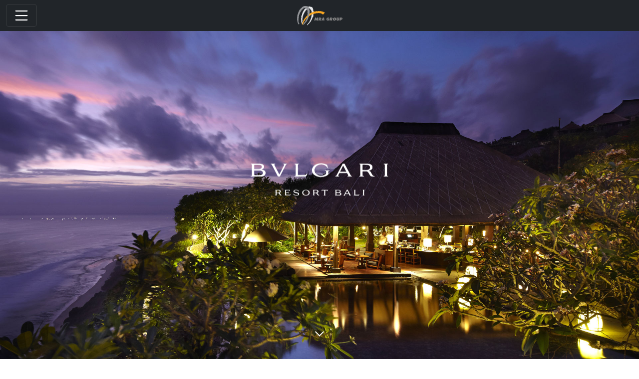

--- FILE ---
content_type: text/html
request_url: https://www.mra.co.id/bvlgari-hotel.html
body_size: 8285
content:
<!doctype html>
<html lang="en">
  <head>
	   <!-- Google tag (gtag.js) -->
<script async src="https://www.googletagmanager.com/gtag/js?id=G-M2TLDBD4Y0"></script>
<script>
  window.dataLayer = window.dataLayer || [];
  function gtag(){dataLayer.push(arguments);}
  gtag('js', new Date());

  gtag('config', 'G-M2TLDBD4Y0');
</script>
	  
    <meta charset="utf-8">
    <meta name="viewport" content="width=device-width, initial-scale=1">
        <title itemprop="name">MRA Group | Bvgari Hotels &amp; Resorts</title>  
    <meta name="description" content="The Leading Luxury Hospitality Collection in the World">
    <meta name="author" content="mra media">

<link href="./assets/dist/css/bootstrap.min.css" rel="stylesheet">

    <link href="navbar.css" rel="stylesheet">
	<style>
		.bg{  background-image: url(./assets/img/bg.svg); background-repeat: no-repeat; background-position: left bottom; height: 100vh;}
		.bg2{ background-image: url(./assets/img/bg2.svg);); background-repeat: repeat; height: 100vh;}
	</style>
	
  </head>
  <body>

<main>
   <nav class="navbar navbar-dark bg-dark sticky-top" aria-label="offcanvas navbar">
    <div class="container-fluid col-sm-12">
	<div class="position-absolute top-50 start-50 translate-middle" ><a href="index.html"><img src="./assets/img/logo.svg" class="img-fluid" alt="..."></a></div>
      <button class="navbar-toggler" type="button" data-bs-toggle="offcanvas" data-bs-target="#offcanvasNavbarDark" aria-controls="offcanvasNavbarDark">
		<span><svg xmlns="http://www.w3.org/2000/svg" width="36" height="36" fill="#fff" class="bi bi-list" viewBox="0 0 16 16">
	  <path fill-rule="evenodd" d="M2.5 12a.5.5 0 0 1 .5-.5h10a.5.5 0 0 1 0 1H3a.5.5 0 0 1-.5-.5zm0-4a.5.5 0 0 1 .5-.5h10a.5.5 0 0 1 0 1H3a.5.5 0 0 1-.5-.5zm0-4a.5.5 0 0 1 .5-.5h10a.5.5 0 0 1 0 1H3a.5.5 0 0 1-.5-.5z"/>
	</svg></span>
      </button>
       <div class="offcanvas offcanvas-start text-bg-dark" tabindex="-1" id="offcanvasNavbarDark" aria-labelledby="offcanvasNavbarDarkLabel">
        <div class="offcanvas-header">
          <button type="button" class="btn-close btn-close-white " data-bs-dismiss="offcanvas" aria-label="Close">&nbsp;&nbsp;&nbsp;&nbsp;&nbsp;&nbsp;Close</button>
        </div>
		<div class="p-3" ><img src="./assets/img/dot.svg" alt="..."></div>
			<div class="offcanvas-body menus"></div>
      </div>
    </div>
  </nav>
</main>
  
 <!-- partial:index.partial.html -->

<div class="section js-intro-wrapper">

<img class="parallax js-parallax-img" src="./assets/img/bulgarihotel-header.jpg"/>
  <div class="intro js-intro">
     <img class="d-block m-2 mx-auto text-dark" width="500" src="./assets/img/logo/bulgari-hotel-white.svg" alt="">
  </div>
    <a class="smoothscroll mx-auto bounce" href="#about">
  <div class="scroll-down"></div>
  </a> 
</div>

<div id="about" class="section has-parallax js-parallax-wrapper"><div class="parallax"></div>
  <div class="section__content_head js-parallax-content w-100">
  <h1 class="mb-4 text-white w-75 mx-auto">Luxury Hospitality at An Exclusive Location in Bali</h1>
  <img class="d-block mt-5 mx-auto text-dark" width="175" src="./assets/img/logo/bulgari-hotel-white.svg" alt="">
  </div>
</div>

<div class="section h-100 has-parallax js-parallax-wrapper op"><div class="parallax"></div>
  <div class="row h-100 section__content js-parallax-content mx-auto p-0 m-0">
  <div class="col-12 col-sm-12 col-md-6 p-5">
	<p class="lead mb-4 text-dark sc align-middle">Bulgari Resort Bali is located in one of the most exclusive destinations in the world, a veritable emblem of the tropical exoticism of the Orient, combining the breathtaking beauty of unspoiled nature of Bali beach resort with a sophisticated contemporary design born from the encounter between traditional Balinese forms and high Italian style. The quality of the services along with the views of the Indian Ocean offered by its magnificent position 150 meters over the sea are the perfect introduction to the second luxury hotels from Bulgari Hotels and Resorts.</p>
	</div>
	<div class="col-12 col-sm-12 col-md-6 p-5 text-center pt-5" style="background:#ccc;"><img style="box-shadow: -3px 4px 15px 3px rgba(0,0,0,0.27);-webkit-box-shadow: -3px 4px 15px 3px rgba(0,0,0,0.27);-moz-box-shadow: -3px 4px 15px 3px rgba(0,0,0,0.27);" class="w-75 sc" src="./assets/img/bulgarihotel-image01.jpg"/></div>
  </div>
</div>

<div class="section h-100 has-parallax js-parallax-wrapper bg-dark position-relative"><div class="parallax op2"></div>
<div class="row section__content js-parallax-content mx-auto">

<div class="col-12 col-sm-12 col-md-6 p-5 text-center" style="background:#ccc;"><img style="box-shadow: -3px 4px 15px 3px rgba(0,0,0,0.27);-webkit-box-shadow: -3px 4px 15px 3px rgba(0,0,0,0.27);-moz-box-shadow: -3px 4px 15px 3px rgba(0,0,0,0.27);" class="w-75 sc" src="./assets/img/bulgarihotel-image02.jpg"/></div>
<div class="col-12 col-lg-3 col-md-6 p-5 text-center mx-auto mt">
<br><br><p class="lead mb-4 sc " style="font-size: 12px;">

Jalan Goa Lempeh, <br>
Banjar Dinas Kangin, <br>
Uluwatu, Bali 80364 <br> 
+ 62 361 8471000 <br><br>
	
<a href="https://www.bulgarihotels.com/en_US/bali" target="_blank">https://www.bulgarihotels.com/en_US/bali </a>	

</p>

<div class="container text-center w-100"><hr>
  <div class="row ">
	<div class="col p-4"><a href="https://www.facebook.com/bulgariresortbali" target="_blank"><svg xmlns="http://www.w3.org/2000/svg" width="16" height="16" fill="currentColor" class="bi bi-facebook" viewBox="0 0 16 16">  <path d="M16 8.049c0-4.446-3.582-8.05-8-8.05C3.58 0-.002 3.603-.002 8.05c0 4.017 2.926 7.347 6.75 7.951v-5.625h-2.03V8.05H6.75V6.275c0-2.017 1.195-3.131 3.022-3.131.876 0 1.791.157 1.791.157v1.98h-1.009c-.993 0-1.303.621-1.303 1.258v1.51h2.218l-.354 2.326H9.25V16c3.824-.604 6.75-3.934 6.75-7.951z"/></svg></a></div>
	
	<div class="col p-4"><a href="https://www.instagram.com/bulgariresortbali/" target="_blank"><svg xmlns="http://www.w3.org/2000/svg" width="16" height="16" fill="currentColor" class="bi bi-instagram" viewBox="0 0 16 16">  <path d="M8 0C5.829 0 5.556.01 4.703.048 3.85.088 3.269.222 2.76.42a3.917 3.917 0 0 0-1.417.923A3.927 3.927 0 0 0 .42 2.76C.222 3.268.087 3.85.048 4.7.01 5.555 0 5.827 0 8.001c0 2.172.01 2.444.048 3.297.04.852.174 1.433.372 1.942.205.526.478.972.923 1.417.444.445.89.719 1.416.923.51.198 1.09.333 1.942.372C5.555 15.99 5.827 16 8 16s2.444-.01 3.298-.048c.851-.04 1.434-.174 1.943-.372a3.916 3.916 0 0 0 1.416-.923c.445-.445.718-.891.923-1.417.197-.509.332-1.09.372-1.942C15.99 10.445 16 10.173 16 8s-.01-2.445-.048-3.299c-.04-.851-.175-1.433-.372-1.941a3.926 3.926 0 0 0-.923-1.417A3.911 3.911 0 0 0 13.24.42c-.51-.198-1.092-.333-1.943-.372C10.443.01 10.172 0 7.998 0h.003zm-.717 1.442h.718c2.136 0 2.389.007 3.232.046.78.035 1.204.166 1.486.275.373.145.64.319.92.599.28.28.453.546.598.92.11.281.24.705.275 1.485.039.843.047 1.096.047 3.231s-.008 2.389-.047 3.232c-.035.78-.166 1.203-.275 1.485a2.47 2.47 0 0 1-.599.919c-.28.28-.546.453-.92.598-.28.11-.704.24-1.485.276-.843.038-1.096.047-3.232.047s-2.39-.009-3.233-.047c-.78-.036-1.203-.166-1.485-.276a2.478 2.478 0 0 1-.92-.598 2.48 2.48 0 0 1-.6-.92c-.109-.281-.24-.705-.275-1.485-.038-.843-.046-1.096-.046-3.233 0-2.136.008-2.388.046-3.231.036-.78.166-1.204.276-1.486.145-.373.319-.64.599-.92.28-.28.546-.453.92-.598.282-.11.705-.24 1.485-.276.738-.034 1.024-.044 2.515-.045v.002zm4.988 1.328a.96.96 0 1 0 0 1.92.96.96 0 0 0 0-1.92zm-4.27 1.122a4.109 4.109 0 1 0 0 8.217 4.109 4.109 0 0 0 0-8.217zm0 1.441a2.667 2.667 0 1 1 0 5.334 2.667 2.667 0 0 1 0-5.334z"/></svg></a></div>
	
  </div>
</div>
  </div>
</div>
</div>

<div class="cr container-fluid bg-dark text-center text-white-50 p-2">
	<a>Copyright 2023 ©MRA GROUP . All rights reserved.</a>
</div>
  
    <script src='https://cdnjs.cloudflare.com/ajax/libs/jquery/3.1.1/jquery.min.js'></script>
<script src='https://cdnjs.cloudflare.com/ajax/libs/gsap/1.19.1/TweenMax.min.js'></script>
<script src='https://cdnjs.cloudflare.com/ajax/libs/ScrollMagic/2.0.5/ScrollMagic.min.js'></script>
<script src='https://cdnjs.cloudflare.com/ajax/libs/ScrollMagic/2.0.5/plugins/animation.gsap.min.js'></script>
<script src="./script.js"></script>

    <script src="./assets/dist/js/bootstrap.bundle.min.js"></script>
  </body>
</html>


--- FILE ---
content_type: text/css
request_url: https://www.mra.co.id/navbar.css
body_size: 8807
content:
@import url('https://fonts.googleapis.com/css2?family=Alice&family=Karla:ital,wght@0,200;0,300;0,400;0,500;0,600;0,700;1,200&display=swap');

body { color: #000; font-weight:300; font-family: 'Karla', sans-serif; }
html { height: 100%; }
.section {  position: relative;  height: 100vh;}
.sec {  position: relative;  height: 60vh; background:#fff; opacity: 100;} 
img.js-parallax-img{position:fixed; height: 100vh;}div.js-parallax-img{position:fixed; height: 100vh; z-index:0}
.section.has-parallax {
  height: 100vh;
  background: url(./assets/img/bg2.svg);
  display: flex;
  align-items: center;
  justify-content: space-around;
}
a{color:#fff;}
a:link{color:#fff;}
a:visited{color:#fff;}
.scroll-down {
	position: absolute;
	left: 50%;
	bottom: 5vh;
	display: block;
	text-align: center;
	font-size: 20px;
	z-index: 100;
	text-decoration: none;
	text-shadow: 0;
	width: 13px;
	height: 13px;
	border-bottom: 2px solid #fff;
	border-right: 2px solid #fff;
	z-index: 9;
	-webkit-transform: translate(-50%, 0%) rotate(45deg);
	-moz-transform: translate(-50%, 0%) rotate(45deg);
	transform: translate(-50%, 0%) rotate(45deg);
	-webkit-animation: fade_move_down 2s ease-in-out infinite;
	-moz-animation: fade_move_down 2s ease-in-out infinite;
	animation: fade_move_down 2s ease-in-out infinite;
}
a.nav-lin{color:#000;}
a.nav-li:link .{color:#000;}
a.nav-lin:visited{color:#000;}
.smoothscroll{position: absolute; bottom: 0; left: 0; right: 0;}
@-webkit-keyframes bounce {
  0%,
  20%,
  50%,
  80%,
  100% {
    -webkit-transform: translateY(0);
    transform: translateX(0);
  }
  40% {
    -webkit-transform: translateY(-30px);
    transform: translateY(-30px);
  }
  60% {
    -webkit-transform: translateY(-15px);
    transform: translateY(-15px);
  }
}
@-moz-keyframes bounce {
  0%,
  20%,
  50%,
  80%,
  100% {
    transform: translateY(0);
  }
  40% {
    transform: translateY(-30px);
  }
  60% {
    transform: translateY(-15px);
  }
}
@keyframes bounce {
  0%,
  20%,
  50%,
  80%,
  100% {
    -ms-transform: translateY(0);
    transform: translateY(0);
  }
  40% {
    -ms-transform: translateY(-30px);
    transform: translateY(-30px);
  }
  60% {
    -ms-transform: translateY(-15px);
    transform: translateY(-15px);
  }
}
.bounce {
  -webkit-animation: bounce 2s infinite;
  animation: bounce 2s infinite;
}
.js-intro img {  max-width: 400px;   width: 100%; }
.intro {
  position: absolute;
  top: 50%;
  left: 50%;
  transform: translate(-50%, -50%);
  text-align: center;
  padding: 0 20px;
  opacity: 100;
}
.ft{max-width:500px; position: relative; max-height: 400px;  top: 20%;}
.sc{margin: 50px auto;}
.section__content {
    position: relative;
    z-index: 2;
    color: white;
    width: 100%;
}
.section__content_head {
  position: relative;
  z-index: 2;
  text-align: center;
  padding: 0 20px;
  color: white;
	width: 60%;
}
.parallax {
  position: absolute;
  top: 0;
  left: 0;
  width: 100%;
  -o-object-fit: cover;
     object-fit: cover;
}

.ptb{padding: 120px 0 !important; }.mt{margin-top:10%}
.op { background: #fff!important; z-index: 2;} .op2 { background: #333; opacity: 100;}
.sec2 {  position: relative;  height: 60vh; background:#000; opacity: 100;}
.js-parallax-img{}
a {color:#222}
a:link{text-decoration:none; color:#fff}
b{font-weight:700;}
h1  {font-family: 'Alice', serif; font-size: 60px !important; font-weight: 400; }
h3  { font-family: 'Alice', serif; font-size:20px !important;}
h2  { font-family: 'Alice', serif; font-size: 30px;}
.sub{font-family: 'Alice', serif; font-size: 35px;letter-spacing: 20px;line-height: 1;transform: rotate(-90deg);
    right: 0px;
    position: absolute;
    color: #ccc; 
    width: 150px;
    height: 100px;
    top: 30%;
	}
.pe-3{padding-right:0!important;}
.img-fluid {margin: 0 auto; display:block;}
ul.menu li{font-size:20px; font-weight:300; letter-spacing: 2px;}
.mb-4{margin-bottom: none;}
.lead{font-size:20px; font-weight:400;}
.accordion-button:focus{border-color:#222 !important;}
.accordion-button:not(.collapsed){color:#222; background:none;}
.accordion-item:first-of-type{border:none;}
.accordion-item:not(:first-of-type) {
    border: none;
}
.accordion{color:#222 !important; }
.accordion {
	--bs-accordion-border-width: 0px;
	--bs-accordion-border-color: none;
    --bs-accordion-btn-focus-border-color: none;
    --bs-accordion-btn-focus-box-shadow: none;
    --bs-accordion-active-color: none; 
}
.accordion-item{background:none; color:#222; }
.accordion-button{background:none; color:#222; padding: 15px 0; }
.dropdown a{font-size:20px; font-weight: bold;} 

.dropdown-toggle.show::after {
    float: right;
    background-image: url(./assets/img/dash2.svg);
    height: 30px;
    width: 30px;
    background-repeat: no-repeat;
    border: none;
}
.dropdown-toggle::after{float:right; background-image: url(./assets/img/plus2.svg); 
height: 30px;
    width: 30px;
    background-repeat: no-repeat; border:none;}
.dropdown-item{color:#fff; padding:0;}
.dropdown-menu.show {
    background: none;
    border: none;
}
.dropdown-menu{background:none; --bs-dropdown-link-hover-bg:none; --bs-dropdown-color: #ccc; --bs-dropdown-link-color: #ccc; --bs-dropdown-link-hover-color: #ccc;}

.accordion-button:not(.collapsed)::after {
    background-image: url(./assets/img/dash.svg);
}

.accordion-button::after{transition: none; background-image: url(./assets/img/plus.svg);}

ul{list-style:none; padding:0; margin:0;}
ul li{list-style:none; padding:0;}

.cr{font-size:9px; z-index:999; z-index: 999!important; display: block; position: relative;}
.navbar {
  margin-bottom: 20px; width: 100%; position: fixed;
}
	
.bg{  padding-bottom: 20px;
  background-image: url(./assets/img/bg.jpg); 
background-size:cover;
  background-repeat: no-repeat;
  background-position: center;
  height: 100vh;
  font-family: 'Alice', serif;
  font-weight:400;
  color: #fff;	 }
.bg2{  
background-image: url(./assets/img/bg2.jpg);
background-size: 160px;
  background-repeat: no-repeat;
    background-position: right top;
    height: 100vh;}
	
	
.slideshow {
  overflow: hidden;
  position: relative;
  z-index: 3;
}
.slideshow.screen-height {
  width: 100%;
  height: 100vh;
}
.slideshow .slideshow-inner {
  position: absolute;
  top: 0;
  left: 0;
  width: 100%;
  height: 100%;
}
.slideshow .slides {
  position: absolute;
  top: 0;
  left: 0;
  width: 100%;
  height: 100%;
  z-index: 1;
}

.slide {
  display: none;
  overflow: hidden;
  position: absolute;
  top: 0;
  left: 0;
  width: 100%;
  height: 100%;
  z-index: 1;
  filter: progid:DXImageTransform.Microsoft.Alpha(Opacity=0);
  opacity: 0;
  transition: opacity 0.3s ease;
  will-change: transform, opacity, width, right, left;
}
.slide.is-active {
  display: block;
}
.slide.is-loaded {
  filter: progid:DXImageTransform.Microsoft.Alpha(enabled=false);
  opacity: 1;
}
.slide .image-container {
  position: absolute;
  top: 0;
  left: 0;
  width: 100%;
  height: 100%;
  background-position: center;
  z-index: 1;
  background-size: cover;
  image-rendering: optimizeQuality;
  will-change: left, right;
}
.slide .image-container:before {
  position: absolute;
  top: 0;
  left: 0;
  width: 100%;
  height: 100%;
  content: "";

}
.slide .image-container:after {
  position: absolute;
  bottom: 0;
  left: 0;
  width: 100%;
  height: 266px;
  content: "";
  transform: scale(-1);
  background-image: linear-gradient(#0e0e0e 0%, rgba(14, 14, 14, 0.738) 19%, rgba(14, 14, 14, 0.541) 34%, rgba(14, 14, 14, 0.382) 47%, rgba(14, 14, 14, 0.278) 56.5%, rgba(14, 14, 14, 0.194) 65%, rgba(14, 14, 14, 0.126) 73%, rgba(14, 14, 14, 0.075) 80.2%, rgba(0, 0, 0, 0.042) 86.1%, rgba(14, 14, 14, 0.021) 91%, rgba(14, 14, 14, 0.008) 95.2%, rgba(14, 14, 14, 0.002) 98.2%, rgba(14, 14, 14, 0) 100%);
}
.slide .image {
  position: absolute;
  top: 50%;
  left: 50%;
  min-width: 100%;
  min-height: 100%;
  width: auto;
  height: 100vh;
  z-index: -100;
  transform: translateX(-50%) translateY(-50%);
  transition: 2s filter linear;
  object-fit: cover;
}
.slide .image.is-blur {
  filter: url(#blur);
  filter: blur(5px);
  filter: progid:DXImageTransform.Microsoft.Blur(PixelRadius="5");
}
.slide .image.is-loading {
  display: block;
  width: 100%;
  height: 100%;
}
.slide__slide-content {
  position: absolute;
  /*top: 30%;*/
  left: 0;
  width: 100%;
  height: 100%;
  z-index: 2;
  color: white;
  text-align: center;
  display: flex;
  justify-content: center;
  align-items: center;
  will-change: width, left, right;
}
	
	@media only screen and (max-width:600px)
{
		.section__content, .section__content, .section{}
		.js-intro-wrapper {height:100vh !important;} .section__content_head{padding: 180px 0}
.js-intro img {  max-width: 300px;   width: 100%; }
.nav-item {     width: 100%;}


.ft {
    max-width: 100%;
    top: 0;

}


h1  {font-size: 40px !important; }}

--- FILE ---
content_type: image/svg+xml
request_url: https://www.mra.co.id/assets/img/logo/haagen_dazs.svg
body_size: 11218
content:
<?xml version="1.0" encoding="utf-8"?>
<!-- Generator: Adobe Illustrator 24.3.1, SVG Export Plug-In . SVG Version: 6.00 Build 0)  -->
<svg version="1.1" id="Layer_1" xmlns="http://www.w3.org/2000/svg" xmlns:xlink="http://www.w3.org/1999/xlink" x="0px" y="0px"
	 viewBox="0 0 112 56.04" style="enable-background:new 0 0 112 56.04;" xml:space="preserve">
<style type="text/css">
	.st0{fill:#808080;}
</style>
<g>
	<path class="st0" d="M56.01,3.78c-0.59-0.01-1.15,0.23-1.54,0.67c-0.34,0.4-0.53,0.9-0.53,1.43c0,0.21,0.03,0.42,0.09,0.63
		c0.06,0.19,0.14,0.38,0.22,0.56c0.12,0.27,0.27,0.53,0.44,0.77c0.11,0.15,0.23,0.29,0.36,0.42c-0.7,0.32-1.47,0.49-2.24,0.5
		c-1.56,0-3.02-0.78-4.7-1.68c-0.79-0.43-1.6-0.89-2.47-1.3C44.82,5.4,43.91,5.2,43,5.22C41.3,5.2,39.66,5.76,38.33,6.8l-0.5-0.11
		c-0.91-0.21-1.83-0.32-2.76-0.34h-0.03c-0.84-0.01-1.66,0.14-2.45,0.44c-0.2,0.08-0.47,0.2-0.59,0.26
		c-0.12,0.06-0.25,0.12-0.37,0.2c-0.29,0.17-0.57,0.36-0.83,0.56c-0.35,0.25-0.68,0.51-1,0.8c-0.43-0.08-0.82-0.15-1.2-0.18
		c-0.34-0.04-0.69-0.06-1.04-0.06c-2.42,0-4.05,1.09-5.88,2.96c-0.46-0.05-0.92-0.08-1.39-0.08h-0.04c-0.8-0.01-1.6,0.11-2.36,0.37
		c-0.22,0.07-0.44,0.17-0.64,0.27c-1.33,0.65-2.3,1.78-3.36,3.23c-2.04,0.35-3.35,0.9-4.28,1.8c-0.18,0.17-0.36,0.36-0.51,0.56
		c-0.06,0.08-0.12,0.16-0.18,0.25c-0.14,0.21-0.27,0.43-0.39,0.65c-0.29,0.58-0.54,1.19-0.74,1.81c-0.04,0.12-0.08,0.25-0.12,0.37
		c-0.39,0.2-0.76,0.43-1.12,0.69c-1.47,1.07-2.53,2.55-2.53,4.1c0,1.2,0.68,2.36,0.96,3.06c-0.42,0.69-0.71,1.45-0.86,2.24
		c-0.05,0.34-0.06,0.69-0.04,1.04c0.01,0.23,0.04,0.45,0.1,0.68c0.35,1.58,1.67,2.93,3.49,3.88c0.04,0.15,0.13,0.31,0.17,0.43
		c0.04,0.12,0.08,0.24,0.12,0.35c0.11,0.29,0.22,0.56,0.34,0.82c0.98,2.14,2.47,3.36,5.64,3.92c0.72,1.04,1.63,1.94,2.67,2.66
		c0.2,0.13,0.4,0.25,0.6,0.35c0.51,0.26,1.04,0.46,1.6,0.6l0.41,0.08c0.46,0.08,0.93,0.12,1.4,0.12c0.35,0,0.7-0.02,1.07-0.06
		l0.13,0.13c0.08,0.07,0.16,0.16,0.24,0.23c1.68,1.62,3.35,2.57,5.63,2.57c0.71,0,1.42-0.08,2.11-0.23
		c0.21,0.19,0.44,0.37,0.68,0.53c0.2,0.13,0.4,0.26,0.61,0.37c1.42,0.73,3.01,1.09,4.6,1.05c0.88,0,1.75-0.1,2.61-0.28
		c1.15,0.93,3.22,1.58,5.12,1.58c0.77,0.01,1.53-0.13,2.24-0.43c2.73-1.29,4.88-3,7.17-3h0.05c0.77,0.01,1.54,0.19,2.24,0.51
		c-0.13,0.13-0.25,0.27-0.36,0.41c-0.29,0.41-0.52,0.87-0.66,1.35c-0.06,0.2-0.09,0.41-0.09,0.62c0,0.52,0.18,1.03,0.52,1.43
		c0.39,0.43,0.95,0.68,1.53,0.67h0.04c1.17-0.01,2.1-0.97,2.09-2.13c0,0,0,0,0-0.01c0-0.19-0.02-0.38-0.07-0.56
		c-0.15-0.48-0.37-0.93-0.64-1.34c-0.1-0.14-0.21-0.27-0.34-0.4c0.7-0.34,1.46-0.53,2.24-0.56h0.04c1.05,0.05,2.08,0.33,3.02,0.82
		c0.77,0.36,1.57,0.82,2.4,1.28l0.3,0.16c0.45,0.25,0.94,0.5,1.43,0.73c0.76,0.34,1.59,0.51,2.42,0.5c0.4,0,0.81-0.03,1.2-0.1
		c1.14-0.18,2.23-0.59,3.21-1.19l0.29-0.18l0.26-0.19c1,0.23,2.02,0.35,3.04,0.37h0.03c1.99,0.03,3.91-0.69,5.39-2.02
		c0.15,0.02,0.3,0.07,0.43,0.07c0.53,0.09,1.08,0.14,1.62,0.14h0.43c2.52-0.11,4.18-1.39,5.66-2.9c0.4,0.04,0.8,0.07,1.2,0.07
		c0.52,0,1.04-0.04,1.55-0.14c0.18-0.03,0.36-0.07,0.53-0.11c1-0.26,1.91-0.76,2.68-1.44c0.68-0.64,1.29-1.36,1.82-2.13l0.19-0.04
		c0.24-0.04,0.48-0.1,0.69-0.15l0.34-0.09c0.5-0.13,0.99-0.31,1.47-0.53c0.34-0.16,0.66-0.34,0.96-0.56c1.41-1,2.02-2.41,2.58-4.12
		c2.09-1.1,3.5-2.69,3.59-4.58c0.05-1.16-0.27-2.31-0.9-3.29c0.29-0.68,0.96-1.84,0.96-3.04c-0.1-1.39-0.77-2.67-1.85-3.54
		l-0.16-0.15l-0.23-0.18c-0.44-0.35-0.91-0.66-1.41-0.92c-0.86-2.74-1.95-4.59-5.71-5.37l-0.34-0.07l-0.17-0.03
		c-0.02-0.02-0.03-0.03-0.04-0.06l-0.28-0.39c-0.28-0.39-0.58-0.76-0.9-1.12l-0.05-0.06l-0.05-0.05c-0.82-0.91-1.88-1.57-3.06-1.89
		c-0.32-0.09-0.65-0.15-0.98-0.2c-0.39-0.05-0.79-0.08-1.18-0.08c-0.41,0-0.82,0.02-1.23,0.07c-0.42-0.45-0.87-0.87-1.34-1.27
		c-1.28-1.11-2.93-1.71-4.63-1.68c-0.73,0-1.46,0.07-2.17,0.22c-0.75-0.67-1.63-1.19-2.57-1.53c-0.24-0.08-0.47-0.15-0.71-0.21
		c-0.34-0.09-0.69-0.16-1.04-0.2c-0.41-0.05-0.82-0.07-1.24-0.07c-0.98,0.01-1.95,0.12-2.91,0.34c-1.4-1.08-3.11-1.66-4.87-1.68
		c-0.86-0.01-1.71,0.17-2.49,0.53c-0.87,0.41-1.69,0.87-2.47,1.3c-1.65,0.9-3.14,1.68-4.71,1.68H59.3
		c-0.77-0.01-1.54-0.19-2.24-0.52c0.12-0.12,0.24-0.26,0.34-0.4c0.16-0.24,0.3-0.5,0.43-0.76c0.08-0.18,0.15-0.37,0.21-0.56
		c0.05-0.18,0.08-0.37,0.07-0.56c0.03-1.16-0.89-2.13-2.05-2.17L56.01,3.78z M56.1,5.39c0.52,0.05,0.9,0.5,0.86,1.02
		c0,0.08-0.01,0.17-0.03,0.25c-0.04,0.15-0.09,0.29-0.15,0.44c-0.06,0.14-0.13,0.28-0.22,0.41c-0.09,0.12-0.19,0.24-0.3,0.34
		l-0.17,0.13l-0.15-0.12c-0.12-0.1-0.22-0.22-0.3-0.35c-0.09-0.13-0.16-0.27-0.23-0.41c-0.06-0.14-0.12-0.29-0.16-0.44
		c-0.03-0.1-0.04-0.2-0.04-0.3c-0.04-0.49,0.32-0.92,0.81-0.96C56.04,5.39,56.07,5.39,56.1,5.39L56.1,5.39z M43.12,6.64
		c0.77-0.01,1.53,0.14,2.24,0.46h0.05c2.6,1.2,4.75,3.04,7.55,3.04c1.13-0.01,2.24-0.32,3.22-0.88c0.98,0.56,2.09,0.86,3.22,0.88
		c2.78-0.02,4.95-1.84,7.55-3.04H67c0.65-0.3,1.36-0.45,2.08-0.44c0.83,0.01,1.64,0.17,2.42,0.46c0.73,0.24,1.4,0.62,1.99,1.12
		l0.17,0.16l0.25-0.06c0.96-0.23,1.94-0.35,2.93-0.36c1.9-0.06,3.74,0.64,5.12,1.93l0.17,0.16l0.25-0.05
		c0.72-0.16,1.45-0.25,2.19-0.26c2.77,0,4.1,1.41,5.45,2.8l0.15,0.15l0.24-0.03c0.44-0.05,0.89-0.08,1.34-0.08
		c3.5,0.01,4.65,1.94,5.93,3.62l0.09,0.12l0.17,0.03c4.1,0.73,4.78,2.17,5.78,5.12l0.04,0.13l0.14,0.07
		c1.96,0.99,3.08,2.35,3.08,4.02c-0.03,0.87-0.28,1.73-0.73,2.48l-0.08,0.14l0.08,0.15c0.46,0.76,0.73,1.63,0.76,2.52
		c0,1.66-1.12,2.99-3.09,3.99l-0.14,0.07l-0.04,0.13c-0.97,2.88-1.6,4.37-5.78,5.12l-0.17,0.03l-0.09,0.12
		c-1.31,1.75-2.54,3.61-5.95,3.61c-0.44,0-0.88-0.03-1.31-0.08h-0.24l-0.15,0.15c-1.61,1.63-3.12,2.8-5.6,2.8
		c-0.69-0.01-1.39-0.09-2.06-0.23l-0.25-0.06l-0.17,0.16c-1.33,1.3-3.13,2.01-4.99,1.97c-1.03-0.02-2.06-0.15-3.06-0.39l-0.25-0.06
		l-0.17,0.16c-1.28,0.98-2.83,1.54-4.44,1.58H69c-0.7,0.01-1.38-0.14-2.02-0.42c-2.62-1.2-4.8-3.07-7.6-3.07
		c-1.13,0.02-2.24,0.32-3.22,0.88c-0.98-0.56-2.1-0.87-3.23-0.88c-2.8,0.03-4.98,1.87-7.61,3.07c-0.58,0.24-1.21,0.36-1.85,0.34
		h-0.03c-1.73,0-3.79-0.7-4.62-1.5l-0.17-0.16L38.4,48.4c-0.86,0.2-1.74,0.3-2.62,0.3c-1.98,0.08-3.91-0.59-5.42-1.87l-0.17-0.16
		l-0.25,0.06c-0.7,0.16-1.42,0.24-2.14,0.25c-2.17,0-3.65-0.92-5.5-2.8l-0.15-0.15h-0.23c-0.4,0.04-0.81,0.06-1.21,0.06
		c-2.71,0-4.35-1.26-6.08-3.58l-0.09-0.13l-0.18-0.03c-3.77-0.67-4.7-1.93-5.79-5.12l-0.02-0.13l-0.15-0.07
		c-0.22-0.11-0.42-0.23-0.62-0.34C6.18,33.7,5.3,32.49,5.3,31.01c0.02-0.9,0.28-1.77,0.75-2.53l0.08-0.15l-0.08-0.14
		c-0.46-0.75-0.71-1.6-0.74-2.48c0.01-1.51,0.91-2.74,2.47-3.69c0.2-0.12,0.4-0.23,0.62-0.34l0.15-0.06l0.03-0.13
		c0.53-1.64,1.05-2.75,1.84-3.51c0.79-0.77,1.94-1.26,3.97-1.61l0.18-0.03l0.09-0.12c1.79-2.4,2.9-3.63,5.77-3.63
		c0.5,0,1,0.03,1.49,0.1l0.31,0.06l0.15-0.15c1.89-1.94,3.24-2.84,5.38-2.84c0.75,0.01,1.5,0.1,2.24,0.27l0.25,0.05l0.17-0.16
		c1.79-1.66,3.2-2.15,4.81-2.15c1.11,0.04,2.21,0.2,3.28,0.48l0.25,0.06l0.17-0.16c0.49-0.45,1.06-0.8,1.68-1.04
		C41.4,6.81,42.26,6.65,43.12,6.64z M30.68,20.97c-0.82,0.01-1.47,0.69-1.45,1.5c0.01,0.8,0.66,1.44,1.45,1.45
		c0.82,0,1.48-0.66,1.48-1.48C32.16,21.64,31.49,20.97,30.68,20.97z M27.47,21.01c-0.8-0.17-1.58,0.33-1.76,1.13
		c-0.17,0.8,0.33,1.58,1.13,1.76c0.11,0.02,0.21,0.03,0.32,0.03c0.82,0,1.48-0.67,1.47-1.48c0,0,0-0.01,0-0.01
		C28.63,21.75,28.15,21.15,27.47,21.01z M15.56,21.06v11.58l2.81,0.01v-4.56h2.82l-0.01,4.57h2.82L24,21.07h-2.84v4.35h-2.78
		l-0.01-4.36L15.56,21.06z M68.2,21.06v11.59h3.4c0,0,2.17-0.09,3.16-0.8c0,0,2.29-1.02,2.34-5.12c0,0,0.04-3.62-2.32-4.93
		c-0.87-0.49-1.86-0.74-2.85-0.74H68.2z M71.17,23.66h0.76c0.44,0,0.86,0.16,1.19,0.45c1,0.63,1,2.7,1,2.75
		c0,1.9-0.84,2.62-0.84,2.62c-0.35,0.36-0.82,0.57-1.33,0.6h-0.78L71.17,23.66z M52.62,24.45c-0.31,0-0.63,0.03-0.93,0.1
		c-1.38,0.37-2.43,1.47-2.75,2.87c-0.2,1.58,0,3.14,1.21,4.26c0.84,0.69,1.91,1.04,2.99,1.01l-0.01-0.01
		c0.89,0.01,1.77-0.2,2.56-0.61v-2.08l-0.69,0.32c-0.47,0.16-0.95,0.25-1.44,0.26c-0.53,0.04-1.06-0.17-1.42-0.56l4.18-1.51
		c-0.01-0.78-0.19-1.54-0.53-2.24C55.17,25.11,53.94,24.4,52.62,24.45L52.62,24.45z M44.14,24.59c-0.54,0-1.07,0.13-1.56,0.37
		c-1.39,0.81-1.88,2.34-1.88,3.88c0,1.53,0.69,3.11,2.18,3.71c0.36,0.14,0.74,0.21,1.12,0.2c0.61,0.01,1.21-0.17,1.72-0.53
		c0.12,0.47,0.01,0.97-0.3,1.34c-0.43,0.36-0.97,0.55-1.53,0.54c-0.69-0.02-1.37-0.17-2.01-0.44v2.24c0.81,0.28,1.66,0.42,2.52,0.43
		c0.99,0.05,1.97-0.24,2.78-0.81c0.83-0.72,1.3-1.77,1.28-2.87v-7.95H45.9l-0.08,0.49C45.37,24.77,44.76,24.56,44.14,24.59z
		 M44.39,36.33c0,0-0.01,0-0.01,0h0.03C44.41,36.33,44.4,36.33,44.39,36.33z M60.65,24.63c-0.58,0.08-1.12,0.31-1.57,0.68l-0.1-0.49
		h-2.32v7.83h2.57V27.9c0.04-0.57,0.22-0.84,0.86-0.84h0.13c0.45,0.04,0.81,0.39,0.86,0.84v4.77h2.5v-5.69
		c-0.03-0.85-0.51-1.62-1.25-2.03c-0.39-0.22-0.83-0.33-1.28-0.32C60.92,24.62,60.78,24.62,60.65,24.63z M80.66,24.68
		c-0.47,0-0.93,0.09-1.35,0.27c-1.51,0.78-2.16,2.42-2.07,4.1c0.04,1.41,0.59,2.85,1.95,3.49c0.43,0.18,0.9,0.27,1.37,0.27v0.01
		c0.69,0.02,1.37-0.21,1.9-0.65l0.06,0.46h2.44v-7.81h-2.55l-0.08,0.49C81.89,24.87,81.29,24.65,80.66,24.68L80.66,24.68z
		 M27.86,24.68c-0.47,0-0.93,0.09-1.36,0.27c-1.51,0.78-2.15,2.42-2.06,4.1c0.05,1.41,0.6,2.85,1.96,3.49
		c0.43,0.18,0.9,0.27,1.37,0.27l0.02,0.01c0.69,0.01,1.37-0.21,1.91-0.65l0.06,0.46h2.42v-7.81h-2.55l-0.08,0.49
		C29.09,24.87,28.49,24.65,27.86,24.68L27.86,24.68z M36.02,24.68c-0.47,0-0.93,0.09-1.36,0.27c-1.53,0.78-2.16,2.42-2.06,4.1
		c0.05,1.41,0.59,2.85,1.95,3.49c0.43,0.18,0.9,0.28,1.37,0.27c0.69,0.02,1.37-0.21,1.91-0.65l0.06,0.46h2.44v-7.81h-2.55
		l-0.08,0.49C37.25,24.87,36.64,24.65,36.02,24.68L36.02,24.68z M94.17,24.71c-0.81,0.01-1.6,0.32-2.19,0.88
		c-0.68,0.76-0.88,1.84-0.51,2.8c0.48,0.77,1.28,1.28,2.18,1.4c1.09,0.17,1,0.56,1,0.56c-0.03,0.45-0.97,0.45-1.12,0.45
		c-0.68-0.06-1.34-0.25-1.95-0.56v2.18c0.54,0.2,1.11,0.34,1.68,0.41c0.22,0.03,0.44,0.04,0.66,0.04c0.8,0.03,1.6-0.16,2.29-0.56
		c0.79-0.47,1.28-1.32,1.27-2.24c0.04-0.59-0.16-1.18-0.56-1.62c-0.59-0.52-1.35-0.81-2.13-0.84c-0.86-0.08-0.78-0.35-0.78-0.35
		c0-0.49,0.73-0.49,0.83-0.49h0.36c0.58,0.01,1.15,0.13,1.68,0.37v-2.01c-0.79-0.28-1.63-0.43-2.47-0.43L94.17,24.71z M85.39,24.82
		v2.24h2.38l-2.58,5.57h6.02v-2.12h-2.15l2.62-5.7H85.39z M52.54,26.6c0.47,0,0.89,0.31,1.03,0.77l-2.07,0.72
		c-0.03-0.11-0.05-0.23-0.05-0.35c0-0.61,0.48-1.1,1.09-1.12V26.6z M64.54,26.77v2.54h2.66v-2.54H64.54z M44.69,27.12
		c1.35,0.03,1.17,1.57,1.17,1.57c0,1.53-0.99,1.58-1.12,1.58c-1.37,0-1.21-1.56-1.21-1.56C43.53,27.17,44.55,27.12,44.69,27.12z
		 M28.41,27.21c1.34,0.04,1.17,1.57,1.17,1.57c0,1.53-0.98,1.58-1.12,1.58c-1.37,0-1.21-1.57-1.21-1.57
		C27.25,27.26,28.27,27.21,28.41,27.21z M36.56,27.21L36.56,27.21c1.35,0.04,1.17,1.57,1.17,1.57c0,1.53-0.98,1.58-1.12,1.58
		c-1.37,0-1.21-1.57-1.21-1.57C35.4,27.26,36.42,27.21,36.56,27.21L36.56,27.21z M81.19,27.21L81.19,27.21
		c1.35,0.04,1.18,1.57,1.18,1.57c0,1.53-0.98,1.58-1.12,1.58c-1.37,0-1.21-1.57-1.21-1.57C80.04,27.26,81.06,27.21,81.19,27.21
		L81.19,27.21z M93.36,33.85v0.21h0.62v1.62h0.25v-1.62h0.62v-0.21L93.36,33.85z M95.07,33.85v1.84h0.24v-1.54l0.53,1.54h0.24
		l0.51-1.57v1.57h0.24v-1.84h-0.35l-0.53,1.55l-0.53-1.55L95.07,33.85z M56.16,48.84l0.18,0.14c0.11,0.1,0.21,0.21,0.28,0.34
		c0.15,0.26,0.27,0.55,0.35,0.84c0.02,0.08,0.03,0.17,0.03,0.25c0.03,0.51-0.34,0.96-0.85,1.01c-0.49,0-0.88-0.39-0.88-0.87
		c0-0.03,0-0.06,0-0.09c0-0.1,0.02-0.2,0.04-0.3c0.08-0.3,0.21-0.58,0.39-0.84c0.08-0.13,0.17-0.24,0.29-0.34L56.16,48.84z"/>
</g>
</svg>


--- FILE ---
content_type: image/svg+xml
request_url: https://www.mra.co.id/assets/img/logo/hardrock_cafe.svg
body_size: 4985
content:
<?xml version="1.0" encoding="utf-8"?>
<!-- Generator: Adobe Illustrator 24.3.1, SVG Export Plug-In . SVG Version: 6.00 Build 0)  -->
<svg version="1.1" id="Layer_1" xmlns="http://www.w3.org/2000/svg" xmlns:xlink="http://www.w3.org/1999/xlink" x="0px" y="0px"
	 viewBox="0 0 112 72.08" style="enable-background:new 0 0 112 72.08;" xml:space="preserve">
<style type="text/css">
	.st0{fill:#808080;}
</style>
<g>
	<g>
		<path class="st0" d="M47.98,55.58c-2.53,0-3.79-1.47-3.79-3.73c0-2.14,1.28-4.08,4.18-4.08c0.45,0,1.06,0.05,1.54,0.19l-0.16,1.65
			c-0.48-0.16-0.99-0.25-1.49-0.25c-1.3,0-2.04,0.93-2.04,2.32c0,1.48,0.82,2.23,2.13,2.23c0.52,0,1.05-0.1,1.47-0.3l0.16,1.66
			C49.34,55.47,48.68,55.58,47.98,55.58 M58.45,55.47l-2.8-7.59h-2.23l-2.81,7.59h1.89l0.48-1.32h2.93l0.47,1.32H58.45z
			 M55.45,52.78h-2.04l0.67-1.84c0.13-0.35,0.25-0.74,0.34-1.08h0.01c0.09,0.34,0.23,0.78,0.36,1.13L55.45,52.78z M64.05,49.36
			v-1.48h-4.59v7.59h1.88v-3.02h2.57v-1.44h-2.57v-1.65H64.05z M70.14,55.47v-1.5h-2.79V52.3h2.66v-1.43h-2.66v-1.52h2.79v-1.48
			h-4.67v7.59h4.67V55.47z M31.12,23.3c4.8-9.69,14.78-16.36,26.31-16.36c11.94,0,22.25,7.18,26.82,17.44
			c0.83,0.64,1.49,1.47,1.97,2.46c0.48-0.65,1.04-1.23,1.65-1.74C83.29,12.72,71.37,3.86,57.42,3.86
			c-13.27,0-24.69,8.01-29.71,19.44C27.71,23.3,31.12,23.3,31.12,23.3z M86.62,39.13c-1.44,14.85-13.98,26.49-29.2,26.49
			c-14.68,0-26.88-10.85-29.01-24.95c-0.3,0.04-0.62,0.06-0.97,0.06c-0.8,0-1.56-0.19-2.2-0.56c1.93,16.04,15.63,28.51,32.18,28.51
			c16.43,0,30.04-12.28,32.13-28.15C88.45,40.32,87.45,39.83,86.62,39.13 M28.85,34.89c0,0.38,0.22,0.58,0.66,0.58
			c0.34,0,0.57-0.05,0.79-0.13l-0.74,2.85c-0.41,0.34-0.99,0.6-2.11,0.6c-1.06,0-2.22-0.64-2.53-2.02H24.9
			c-0.64,0.99-1.7,1.98-3.48,1.98c-2.02,0-3.92-1.97-3.92-4.67c0-4.84,3.09-9.08,6.72-9.08c1.34,0,2.32,0.83,2.68,1.63h0.03
			l0.35-1.39h4.03l-2.4,9.19C28.88,34.6,28.85,34.76,28.85,34.89 M22.85,35.52c1.69,0,3.03-2.9,3.03-5.17
			c0-1.32-0.52-2.14-1.27-2.14c-1.69,0-3.02,2.66-3.02,5.13C21.61,34.75,22.05,35.52,22.85,35.52 M15.27,18.3l-2.06,7.96H9.38
			l2.09-7.96H7.73c-0.91,1.32-1.97,2.15-3.94,2.15l-0.71,2.72c0.22,0.03,0.45,0.04,0.69,0.04c0.78,0,1.62-0.19,2.36-0.54L1.96,38.58
			h4.21l2.33-8.95h3.83l-2.36,8.95h4.21l5.29-20.25h-4.21L15.27,18.3L15.27,18.3z M52.51,18.3h4.12l-5.29,20.25h-3.46l0.43-1.66
			h-0.03c-0.64,0.91-1.72,1.83-3.35,1.83c-2.02,0-3.92-1.97-3.92-4.67c0-4.84,3.09-9.08,6.72-9.08c1.24,0,2.23,0.62,2.66,1.37h0.03
			L52.51,18.3z M46.36,35.52c1.69,0,3.05-2.9,3.05-5.17c0-1.32-0.53-2.14-1.27-2.14c-1.69,0-3.02,2.66-3.02,5.13
			C45.12,34.75,45.56,35.52,46.36,35.52 M41.12,25.02c-1.26,0-2.5,1.13-3.09,2.09H38l0.47-1.87h-4.02l-3.48,13.32h4.12l1.65-6.28
			c0.44-1.7,1.48-3.53,3.09-3.53c0.47,0,0.89,0.14,1.19,0.32l1.01-3.88C41.78,25.1,41.47,25.02,41.12,25.02 M106.63,39.95
			c0.39,0,0.86-0.14,1.08-0.3l0.57,2.63c-0.6,0.52-1.7,0.88-2.75,0.88c-2.19,0-3.63-1.28-3.63-3.28c0-1.05,0.16-1.75,0.16-2.89
			c0-1.43-0.93-2.4-1.92-2.54l-1.08,4.12h-4.12l5.29-20.25h4.12l-2.14,8.23h0.03c0.82-0.91,2.05-1.52,3.38-1.52
			c2.24,0,3.53,1.45,3.53,3.19c0,3-2.96,4.9-5.33,5.37v0.03c0.96,0.69,1.67,2.24,1.67,3.77c0,0.52-0.03,0.88-0.03,1.32
			C105.49,39.5,105.8,39.95,106.63,39.95 M100.78,32c2.57,0,4.62-1.63,4.62-3.16c0-0.6-0.35-0.95-0.97-0.95
			C102.96,27.89,101.2,29.92,100.78,32 M80.13,24.99c2.88,0,4.93,2.1,4.93,5.56c0,4.29-3.15,8.18-7.39,8.18
			c-2.62,0-4.75-2.19-4.75-5.29C72.92,28.92,75.99,24.99,80.13,24.99 M78.14,35.63c1.59,0,3-2.94,3-5.29c0-1.34-0.47-2.39-1.34-2.39
			c-1.69,0-2.96,2.66-2.96,5.33C76.85,34.78,77.42,35.63,78.14,35.63 M89.93,33.11c0-3.09,1.72-5.19,3.57-5.19
			c0.95,0,1.72,0.54,2.2,1.01l0.77-2.97c-0.62-0.45-1.95-0.97-3.27-0.97c-3.97,0-7.2,4.18-7.2,8.29c0,3.23,2.18,5.46,4.95,5.46
			c1.09,0,1.85-0.22,2.31-0.41l0.8-3.14c-0.53,0.35-1.09,0.49-2.04,0.49C90.77,35.69,89.93,34.85,89.93,33.11 M72.41,40.23
			c0.58,0,1-0.12,1.3-0.32l0.61,2.66c-0.71,0.6-1.7,1.1-3.14,1.1c-2.55,0-4.36-1.44-4.36-3.8c0-2.15,0.52-3.16,0.52-5.16
			c0-1.91-1.23-3.57-2.57-3.93l-2.04,7.75h-4.2l4.14-15.87c-0.74,0.35-1.58,0.54-2.36,0.54c-0.23,0-0.47-0.01-0.69-0.04l0.71-2.72
			c1.97,0,3.03-0.83,3.94-2.15h3.98c4.31,0,6.26,2.27,6.26,5.38c0,2.96-2.85,5.78-5.6,6.38v0.06c0.96,0.6,2.23,2.42,2.23,4.84
			c0,1.35-0.14,2.63-0.14,3.75C71.02,39.63,71.62,40.23,72.41,40.23 M66.39,27.78c2.58,0,3.86-1.91,3.86-3.95
			c0-1.41-0.66-2.55-2.44-2.55h-0.56l-1.7,6.52h0.83"/>
		<path class="st0" d="M93.17,42.46c-0.05-0.06-0.1-0.13-0.14-0.17c0.3-0.01,0.52-0.18,0.52-0.47c0-0.27-0.21-0.41-0.58-0.41
			c-0.19,0-0.35,0-0.44,0v1.62h0.23V42.3h0.01l0.57,0.73h0.3L93.17,42.46z M92.76,42.14V41.6c0.05-0.01,0.09-0.01,0.17-0.01
			c0.22,0,0.36,0.09,0.36,0.26c0,0.18-0.14,0.3-0.35,0.3C92.87,42.14,92.81,42.14,92.76,42.14"/>
		<path class="st0" d="M93.02,40.71c-0.83,0-1.5,0.67-1.5,1.5c0,0.84,0.65,1.5,1.5,1.5c0.82,0,1.5-0.69,1.5-1.5
			C94.52,41.36,93.86,40.71,93.02,40.71 M93.02,43.52c-0.71,0-1.28-0.61-1.28-1.34c0-0.71,0.57-1.3,1.28-1.3s1.28,0.61,1.28,1.32
			C94.3,42.94,93.73,43.52,93.02,43.52"/>
	</g>
</g>
</svg>


--- FILE ---
content_type: image/svg+xml
request_url: https://www.mra.co.id/assets/img/dot.svg
body_size: 1402
content:
<?xml version="1.0" encoding="utf-8"?>
<!-- Generator: Adobe Illustrator 16.0.0, SVG Export Plug-In . SVG Version: 6.00 Build 0)  -->
<!DOCTYPE svg PUBLIC "-//W3C//DTD SVG 1.1//EN" "http://www.w3.org/Graphics/SVG/1.1/DTD/svg11.dtd">
<svg version="1.1" id="Layer_1" xmlns="http://www.w3.org/2000/svg" xmlns:xlink="http://www.w3.org/1999/xlink" x="0px" y="0px"
	 width="53.308px" height="8.567px" viewBox="-11.086 -0.001 53.308 8.567" enable-background="new -11.086 -0.001 53.308 8.567"
	 xml:space="preserve">
<g>
	<path fill="#816089" d="M-2.518,4.282c0,2.366-1.917,4.284-4.284,4.284c-2.365,0-4.283-1.918-4.283-4.284
		c0-2.365,1.918-4.283,4.283-4.283C-4.435-0.001-2.518,1.917-2.518,4.282"/>
	<path fill="#F48A94" d="M8.667,4.282c0,2.366-1.918,4.284-4.284,4.284C2.018,8.566,0.1,6.648,0.1,4.282
		c0-2.365,1.918-4.283,4.283-4.283C6.749-0.001,8.667,1.917,8.667,4.282"/>
	<path fill="#94C55D" d="M19.853,4.282c0,2.366-1.919,4.284-4.284,4.284s-4.283-1.918-4.283-4.284c0-2.365,1.918-4.283,4.283-4.283
		S19.853,1.917,19.853,4.282"/>
	<path fill="#F9A51A" d="M31.037,4.282c0,2.366-1.918,4.284-4.284,4.284c-2.365,0-4.283-1.918-4.283-4.284
		c0-2.365,1.918-4.283,4.283-4.283C29.119-0.001,31.037,1.917,31.037,4.282"/>
	<path fill="#69BDE2" d="M42.222,4.282c0,2.366-1.917,4.284-4.282,4.284c-2.366,0-4.284-1.918-4.284-4.284
		c0-2.365,1.918-4.283,4.284-4.283C40.305-0.001,42.222,1.917,42.222,4.282"/>
</g>
</svg>


--- FILE ---
content_type: image/svg+xml
request_url: https://www.mra.co.id/assets/img/logo/cosmo.svg
body_size: 3400
content:
<?xml version="1.0" encoding="utf-8"?>
<!-- Generator: Adobe Illustrator 16.0.0, SVG Export Plug-In . SVG Version: 6.00 Build 0)  -->
<!DOCTYPE svg PUBLIC "-//W3C//DTD SVG 1.1//EN" "http://www.w3.org/Graphics/SVG/1.1/DTD/svg11.dtd">
<svg version="1.1" id="Layer_1" xmlns="http://www.w3.org/2000/svg" xmlns:xlink="http://www.w3.org/1999/xlink" x="0px" y="0px"
	 width="154.372px" height="28.135px" viewBox="18.591 12.815 154.372 28.135"
	 enable-background="new 18.591 12.815 154.372 28.135" xml:space="preserve">
<g>
	<path fill="#808080" d="M67.534,40.418l3.345-19.846h0.076v19.846h4.412V13.347h-6.426l-2.32,13.878h-0.076L64.34,13.347h-6.577
		v6.322c-0.398-4.103-2.18-6.854-6.187-6.854c-3.652,0-5.795,2.522-6.281,5.869c-1.153-4.31-3.411-5.869-6.37-5.869
		c-3.559,0-6.11,2.246-6.935,8.846c-0.146-4.505-1.178-8.846-6.366-8.846c-3.916,0-7.033,3.726-7.033,14.068
		c0,8.896,1.749,14.066,7.033,14.066c5.012,0,6.191-4.287,6.416-8.5c0.872,6.326,3.39,8.5,6.885,8.5c3.144,0,5.493-1.766,6.57-6.717
		c0.319,3.316,1.746,6.717,6.271,6.717c2.94,0,4.96-1.448,5.997-3.625v3.094h3.649V20.572h0.077l3.307,19.846H67.534z
		 M27.907,30.343c-0.077,3.916-0.457,6.425-2.092,6.425c-1.521,0-2.053-0.988-2.053-9.885c0-9.201,1.026-9.886,2.053-9.886
		c1.217,0,1.787,1.673,1.787,6.16l4.251-0.147c-0.098,1.171-0.151,2.453-0.151,3.873c0,1.322,0.044,2.531,0.129,3.639L27.907,30.343
		z M40.75,29.734c0,5.855-0.684,7.033-1.825,7.033c-1.139,0-1.824-1.178-1.824-7.033v-5.704c0-5.855,0.685-7.034,1.824-7.034
		c1.141,0,1.825,1.179,1.825,7.034V29.734z M51.956,36.768c-2.128,0-2.128-2.66-2.128-4.182H45.79
		c0.232-1.618,0.36-3.497,0.36-5.703c0-0.981-0.032-1.881-0.079-2.742c2.257,4.635,8.09,6.109,8.09,10.004
		C54.161,35.248,53.591,36.768,51.956,36.768 M49.599,19.469c0-1.483,0.685-2.472,1.863-2.472c1.977,0,1.977,2.548,1.977,4.069
		h4.324v8.658C55.558,24.95,49.599,23.219,49.599,19.469"/>
	<path fill="#808080" d="M89.918,26.882c0-10.684-2.851-14.067-7.224-14.067c-4.372,0-7.224,3.383-7.224,14.067
		c0,10.685,2.852,14.068,7.224,14.068C87.067,40.95,89.918,37.567,89.918,26.882 M84.519,29.734c0,5.855-0.685,7.034-1.825,7.034
		c-1.141,0-1.825-1.179-1.825-7.034v-5.703c0-5.856,0.684-7.034,1.825-7.034c1.14,0,1.825,1.178,1.825,7.034V29.734z"/>
	<path fill="#808080" d="M117.225,29.773v10.645h11.253v-4.183h-6.312V13.347h-4.941v10.646c-0.49-8.399-3.189-11.177-7.137-11.177
		c-3.125,0-5.465,1.744-6.551,6.626c-0.629-4.37-3.483-6.094-8.384-6.094h-4.942v27.071h4.942V29.582h1.978
		c2.957,0,4.799-1.332,5.746-3.558c-0.004,0.287-0.014,0.56-0.014,0.858c0,10.685,2.852,14.068,7.225,14.068
		C114.035,40.95,116.734,38.172,117.225,29.773 M95.61,25.628h-0.419v-8.099h0.381c1.634,0,3.155,0.114,3.155,4.03
		C98.728,24.83,97.625,25.628,95.61,25.628 M111.912,29.734c0,5.855-0.685,7.034-1.824,7.034c-1.141,0-1.825-1.179-1.825-7.034
		v-5.703c0-5.856,0.685-7.034,1.825-7.034c1.14,0,1.824,1.178,1.824,7.034V29.734z"/>
	<rect x="129.377" y="13.348" fill="#808080" width="4.941" height="27.07"/>
	<polygon fill="#808080" points="138.945,40.418 143.889,40.418 143.889,17.53 148.146,17.53 148.146,13.347 134.688,13.347 
		134.688,17.53 138.945,17.53 	"/>
	<path fill="#808080" d="M169.008,13.348v14.296h-0.074l-4.525-14.296h-4.828v25.773l-3.186-25.773h-7.148l-3.803,27.07h4.145
		l0.686-6.008h3.992l0.721,6.008h4.594h0.16h4.021V24.032h0.076l5.283,16.386h3.842v-27.07H169.008z M150.768,30.457l1.559-12.927
		h0.076l1.443,12.927H150.768z"/>
</g>
</svg>


--- FILE ---
content_type: image/svg+xml
request_url: https://www.mra.co.id/assets/img/logo/bulgari-hotel-grey.svg
body_size: 12587
content:
<?xml version="1.0" encoding="utf-8"?>
<!-- Generator: Adobe Illustrator 24.3.1, SVG Export Plug-In . SVG Version: 6.00 Build 0)  -->
<svg version="1.1" id="Layer_1" xmlns="http://www.w3.org/2000/svg" xmlns:xlink="http://www.w3.org/1999/xlink" x="0px" y="0px"
	 viewBox="0 0 304 82.1" style="enable-background:new 0 0 304 82.1;" xml:space="preserve">
<style type="text/css">
	.st0{fill:#808080;}
</style>
<g>
	<g>
		<path class="st0" d="M181.1,73.7c0-0.2,0-0.3,0-0.4c0.1,0,0.1,0,0.1,0c0.7-0.1,0.9-0.2,0.9-0.9c0-2.9,0-5.7,0-8.6
			c0-0.8-0.1-0.9-0.9-1c0,0-0.1,0-0.1,0c0-0.1,0-0.2,0-0.4c0.1,0,0.2,0,0.3,0c2.4,0,4.9,0,7.3,0c0.9,0,1.8,0.1,2.6,0.5
			c0.9,0.4,1.5,1.1,1.6,2.1c0,1-0.5,1.7-1.3,2.2c-0.2,0.1-0.4,0.2-0.8,0.4c0.2,0.1,0.3,0.1,0.4,0.1c0.6,0.1,1.3,0.3,1.8,0.7
			c0.7,0.4,1,1,1.1,1.8c0.2,1.8-0.8,2.8-2.4,3.3c-0.9,0.3-1.8,0.3-2.7,0.3c-2.5,0-5,0-7.6,0C181.3,73.7,181.2,73.7,181.1,73.7z
			 M187,72.5c0.4,0,0.9,0,1.3,0c0.8,0,1.6,0,2.4-0.3c0.5-0.2,0.9-0.5,1.1-1c0.3-0.9,0-1.7-0.8-2.2c-0.7-0.5-1.4-0.6-2.2-0.6
			c-1.4,0-2.9,0-4.3,0c-0.2,0-0.3,0.1-0.3,0.3c0,1.2,0,2.3,0,3.5c0,0.3,0.1,0.4,0.3,0.3C185.3,72.4,186.1,72.5,187,72.5z
			 M186.4,63.3C186.4,63.3,186.4,63.3,186.4,63.3c-0.7,0.1-1.4,0.1-2,0.1c-0.2,0-0.3,0.1-0.3,0.3c0,1.1,0,2.2,0,3.3
			c0,0.2,0.1,0.3,0.3,0.3c1.3,0,2.5,0,3.8,0c0.7,0,1.3-0.2,1.8-0.5c0.6-0.4,0.8-1,0.8-1.7c0-0.6-0.4-1.1-1-1.3
			c-0.2-0.1-0.4-0.2-0.7-0.2C188.3,63.4,187.4,63.3,186.4,63.3z"/>
		<path class="st0" d="M205.8,70.7c-1.1,0-2.1,0-3.2,0c-0.1,0-0.3,0.1-0.4,0.2c-0.3,0.6-0.6,1.2-0.9,1.8c-0.2,0.5,0,0.8,0.5,0.8
			c0.2,0,0.3,0,0.3,0.2c0,0.3-0.2,0.2-0.3,0.2c-1,0-2,0-3,0c-0.2,0-0.4,0-0.4-0.2c0-0.2,0.2-0.3,0.3-0.3c0.4,0,0.6-0.3,0.8-0.6
			c1-1.8,2-3.7,2.9-5.5c0.9-1.7,1.8-3.4,2.7-5.2c0.1-0.2,0.2-0.3,0.5-0.3c0.4,0,0.9-0.1,1.2,0.1c0.3,0.2,0.5,0.7,0.7,1.1
			c1.7,3.2,3.5,6.5,5.2,9.7c0.2,0.4,0.5,0.8,1,0.7c0.1,0,0.2,0.2,0.2,0.2c0,0.1-0.2,0.2-0.2,0.2c-0.7,0-1.5,0-2.2,0
			c-0.6,0-1.1,0-1.7,0c-0.2,0-0.4,0-0.4-0.2c0-0.2,0.2-0.2,0.3-0.2c0.6-0.1,0.7-0.4,0.5-0.9c-0.3-0.6-0.6-1.2-0.9-1.8
			c-0.1-0.1-0.3-0.2-0.4-0.2C208,70.7,206.9,70.7,205.8,70.7z M208.7,69.4c-1-1.9-1.9-3.7-2.9-5.6c-0.1,0.2-0.2,0.2-0.2,0.3
			c-0.8,1.6-1.6,3.2-2.5,4.8c-0.2,0.4-0.2,0.4,0.3,0.4c1.6,0,3.3,0,4.9,0C208.4,69.5,208.5,69.5,208.7,69.4z"/>
		<path class="st0" d="M230.7,71.4c-0.4,0.7-0.7,1.4-1.1,2.1c-0.1,0.1-0.3,0.2-0.4,0.2c-1.7,0-3.4,0-5.2,0c-1.4,0-2.8,0-4.2,0
			c-0.1,0-0.2,0-0.3,0c-0.1,0-0.2-0.1-0.2-0.2c0.1-0.1,0.2-0.2,0.2-0.2c0.6-0.1,0.8-0.3,0.8-0.9c0-3,0-5.9,0-8.9
			c0-0.6-0.2-0.8-0.8-0.9c-0.2,0-0.3-0.1-0.2-0.2c0-0.1,0.2-0.2,0.3-0.2c1.2,0,2.3,0,3.5,0c0.1,0,0.3,0,0.3,0.2
			c0,0.1-0.2,0.2-0.3,0.2c-0.6,0.1-0.7,0.2-0.7,0.8c0,2.9,0,5.7,0,8.6c0,0.3,0.1,0.3,0.3,0.3c1.8,0,3.5,0,5.3,0c0.9,0,1.6-0.3,2.1-1
			C230.4,71.2,230.5,71.3,230.7,71.4z"/>
		<path class="st0" d="M240.2,68.1c0,1.4,0,2.9,0,4.3c0,0.1,0,0.2,0,0.3c0,0.5,0.2,0.7,0.7,0.7c0.2,0,0.3,0,0.3,0.2
			c0,0.1-0.2,0.2-0.3,0.2c-1.2,0-2.4,0-3.5,0c-0.1,0-0.3-0.1-0.3-0.2c0-0.2,0.1-0.2,0.3-0.2c0.5,0,0.7-0.2,0.7-0.7
			c0-0.2,0-0.3,0-0.5c0-2.8,0-5.6,0-8.4c0-0.1,0-0.3,0-0.4c0-0.5-0.2-0.7-0.7-0.8c0,0-0.1,0-0.1,0c-0.1-0.1-0.1-0.2-0.2-0.2
			c0.1-0.1,0.2-0.1,0.2-0.2c0,0,0.1,0,0.1,0c1.2,0,2.3,0,3.5,0c0.1,0,0.3,0.1,0.3,0.2c0.1,0.2-0.1,0.2-0.3,0.3
			c-0.5,0.1-0.7,0.2-0.7,0.8c0,0.5,0,0.9,0,1.4C240.2,66,240.2,67,240.2,68.1C240.2,68.1,240.2,68.1,240.2,68.1z"/>
		<path class="st0" d="M144.7,68.4c0.5,0.6,1,1.1,1.5,1.6c0.2,0.3,0.4,0.7,0.6,1c0.7,1.3,0.7,1.3,2.6,2.4c-1.6,0.7-3.4,0.1-4.3-1.3
			c-0.4-0.7-0.8-1.3-1.2-2c-0.4-0.7-1.1-1-1.8-1.1c-0.8,0-1.7,0-2.5,0c-0.5,0-0.6,0.2-0.6,0.7c0,0.7,0,1.5,0,2.2
			c0,0.7,0.1,1.2,0.9,1.3c0.1,0,0.2,0.1,0.4,0.3c-1.6,0-2.9,0-4.4,0c0.1-0.1,0.1-0.3,0.2-0.3c0.7-0.1,0.8-0.7,0.8-1.2
			c0-2.3,0-4.6,0-6.9c0-0.9,0.5-2-1.1-2.4c0-0.1,0.1-0.1,0.1-0.2c0.2,0,0.4-0.1,0.6-0.1c2.2,0,4.4,0,6.7,0c0.8,0,1.7,0.2,2.5,0.5
			c1.3,0.5,1.9,1.3,1.9,2.6c0,1.2-0.7,2.1-1.9,2.6C145.2,68.2,144.9,68.3,144.7,68.4z M141.1,67.9C141.1,67.9,141.1,67.9,141.1,67.9
			c0.7,0,1.3,0,2-0.1c1.4-0.2,2.3-1.1,2.3-2.2c0-1.1-0.7-2-2.1-2.1c-1.2-0.1-2.5-0.1-3.7-0.2c-0.4,0-0.6,0.2-0.6,0.6
			c0,1.1,0,2.3,0,3.4c0,0.4,0.2,0.6,0.6,0.6C140,67.9,140.5,67.9,141.1,67.9z"/>
		<path class="st0" d="M68,68.6c1.1,0.3,1.5,1,1.9,1.7c0.2,0.4,0.5,0.8,0.7,1.2c0.7,1.2,0.7,1.2,2.4,2c-1.3,0.7-3.4,0.1-4.2-1.1
			c-0.5-0.8-0.9-1.5-1.4-2.3c-0.4-0.7-1-1-1.8-1.1c-0.9,0-1.7,0-2.6,0c-0.4,0-0.6,0.2-0.6,0.6c0,0.9,0,1.9,0,2.8
			c0,0.4,0.2,0.7,0.6,0.7c0.2,0,0.4,0.1,0.6,0.2c0,0.1,0,0.1,0,0.2c-1.4,0-2.7,0-4.3,0c0.3-0.2,0.4-0.3,0.5-0.4
			c0.2-0.3,0.6-0.6,0.6-0.9c0-2.8,0.1-5.6,0-8.5c0-0.4-0.5-0.9-0.8-1.3c0.1,0,0.3-0.1,0.5-0.1c2.2,0,4.3,0,6.5,0
			c0.8,0,1.7,0.2,2.5,0.5c1.2,0.4,1.9,1.3,1.9,2.6c0,1.2-0.7,2.2-1.9,2.7C68.9,68.2,68.6,68.3,68,68.6z M62.5,65.5
			c0,0.6,0,1.2,0,1.8c0,0.2,0.3,0.5,0.4,0.5c1.3,0,2.7,0.1,4-0.1c1.3-0.2,2-1.1,2-2.2c0-1.1-0.7-1.9-2.1-2.1
			c-1.2-0.1-2.5-0.1-3.7-0.2c-0.4,0-0.6,0.2-0.6,0.6C62.5,64.4,62.5,65,62.5,65.5z"/>
		<path class="st0" d="M122.3,74c-1.8,0-3.4-0.3-4.8-1.2c-3.9-2.3-3.9-7.3,0.1-9.5c3-1.6,6.1-1.7,9.1,0c2,1.1,3.2,2.7,3.1,5
			c-0.1,2.3-1.4,3.8-3.4,4.8C125,73.7,123.6,74,122.3,74z M127.6,68c-0.2-0.7-0.3-1.5-0.7-2.2c-1.2-2.4-4.3-3.4-6.9-2.4
			c-2.2,0.8-3.8,3.3-3.1,5.9c0.6,2,2.4,3.4,4.9,3.6C124.9,73.2,127.4,71,127.6,68z"/>
		<path class="st0" d="M102.3,74c-1,0-2.7-0.4-4.3-0.9c-0.6-0.2-1-0.6-1-1.2c0-0.5-0.2-0.9-0.3-1.3c0-0.2,0.1-0.3,0.2-0.5
			c0.1,0.1,0.3,0.2,0.4,0.3c1.6,2.4,5.2,3.4,7.8,2.3c0.6-0.3,1.1-0.7,1.2-1.4c0-0.8-0.5-1.3-1.2-1.5c-1.1-0.4-2.3-0.6-3.4-0.9
			c-1.2-0.3-2.4-0.6-3.5-1.2c-1.8-0.9-2-3.1-0.3-4.3c1.7-1.3,3.6-1.3,5.6-1.1c1,0.1,1.9,0.5,2.8,0.8c0.7,0.3,1.4,1.4,1.2,2.2
			c0,0.1-0.2,0.3-0.2,0.3c-0.1,0-0.3-0.1-0.4-0.3c-0.6-0.9-1.3-1.5-2.3-1.8c-1.7-0.6-3.4-0.6-5,0.1c-0.6,0.2-1,0.6-1,1.3
			c0,0.7,0.4,1.1,1,1.3c1.4,0.4,2.8,0.8,4.2,1.2c1,0.3,2,0.5,2.9,0.9c1,0.4,1.6,1.3,1.6,2.4c0,1.1-0.5,1.9-1.5,2.5
			C105.7,73.8,104.4,74,102.3,74z"/>
		<path class="st0" d="M78.8,73.4c1.4-0.3,1.1-1.3,1.1-2.2c0-2.4,0-4.7,0-7.1c0-0.6,0-1.2-0.8-1.3c-0.1,0-0.1-0.1-0.2-0.3
			c0.3,0,0.6-0.1,0.8-0.1c3.1,0,6.1,0,9.2,0c0.7,0,0.9,0.2,0.9,0.9c0,0.3,0.1,0.6,0,0.9c0,0.1-0.1,0.3-0.2,0.3
			c-0.1,0-0.3-0.1-0.4-0.1c-0.4-0.9-1.2-1-2-1c-1.6,0-3.1,0-4.7,0c-0.5,0-0.7,0.2-0.7,0.7c0,0.9,0,1.8,0,2.7c0,0.5,0.2,0.6,0.7,0.6
			c0.6,0,1.3,0,1.9,0c0.7,0,1.1-0.3,1.4-0.9c0.1-0.2,0.3-0.3,0.5-0.5c0,0.2,0.1,0.4,0.1,0.6c0,0.8,0,1.7,0,2.5
			c0,0.2-0.1,0.4-0.2,0.6c-0.2-0.1-0.4-0.2-0.4-0.4c-0.3-0.8-0.9-1.1-1.7-1.1c-0.5,0-1.1,0-1.6,0c-0.5,0-0.6,0.2-0.6,0.6
			c0,1,0,1.9,0,2.9c0,0.4,0.2,0.6,0.6,0.6c1.9,0,3.9,0,5.8,0c0.7,0,1.3-0.2,1.7-0.9c0.1-0.1,0.3-0.2,0.4-0.3
			c0.1,0.1,0.1,0.3,0.2,0.4c0,0.1,0,0.1,0,0.2c-0.1,1.8-0.1,1.8-1.8,1.8c-3,0-6,0-9,0c-0.3,0-0.5,0-0.8,0
			C79,73.5,78.9,73.5,78.8,73.4z"/>
		<path class="st0" d="M162.4,73.6c-1.4,0-2.9,0-4.4,0c0.1-0.2,0.1-0.3,0.2-0.3c1.1-0.1,1.1-0.9,1.1-1.7c0-2.4,0-4.8,0-7.2
			c0-0.7-0.2-0.9-0.9-0.9c-0.8,0-1.7,0-2.5,0c-0.7,0-1.3,0.2-1.6,0.8c-0.1,0.1-0.3,0.2-0.4,0.3c0-0.1-0.1-0.3-0.1-0.4c0,0,0,0,0-0.1
			c0.2-1.7,0.2-1.7,1.9-1.7c3.4,0,6.8,0,10.2,0c0.5,0,0.8,0.1,0.8,0.7c0,0.4,0.1,0.8,0.2,1.2c0,0.1-0.1,0.2-0.1,0.4
			c-0.1-0.1-0.3-0.1-0.4-0.2c-0.4-0.8-1-0.9-1.8-0.9c-0.8,0-1.7,0-2.5,0c-0.5,0-0.7,0.1-0.7,0.7c0,2.7,0,5.3,0,8
			c0,0.6,0.1,1.1,0.9,1.1c0.1,0,0.2,0.1,0.3,0.2C162.4,73.5,162.4,73.6,162.4,73.6z"/>
	</g>
	<g>
		<path class="st0" d="M10.2,35.2c0-0.4,0-0.6,0-0.9c0.1,0,0.2-0.1,0.3-0.1c1.6-0.1,2-0.5,2-2.1c0-6.6,0-13.1,0-19.7
			c0-1.8-0.3-2.1-2.1-2.4c-0.1,0-0.1,0-0.2-0.1c0-0.3,0-0.5,0-0.8c0.2,0,0.5,0,0.7,0c5.6,0,11.1,0,16.7,0c2.1,0,4.1,0.3,6,1.1
			c2.1,0.9,3.5,2.4,3.6,4.8c0.1,2.4-1.1,4-3,5.1c-0.5,0.3-1,0.5-1.7,0.9c0.4,0.1,0.7,0.2,0.9,0.3c1.5,0.3,2.9,0.7,4.2,1.5
			c1.5,1,2.4,2.3,2.6,4.1c0.4,4.2-1.8,6.5-5.4,7.6c-2,0.6-4.1,0.7-6.2,0.7c-5.8,0-11.5,0-17.3,0C10.8,35.3,10.5,35.2,10.2,35.2z
			 M23.7,32.3c1,0,2,0,3,0c1.8,0,3.7-0.1,5.5-0.7c1.1-0.4,2.1-1.1,2.5-2.3c0.6-1.9-0.1-3.9-1.8-5c-1.5-1-3.3-1.4-5.1-1.4
			c-3.3,0-6.6,0-9.9,0c-0.5,0-0.7,0.2-0.7,0.7c0,2.7,0,5.4,0,8c0,0.6,0.2,0.8,0.8,0.8C19.9,32.3,21.8,32.3,23.7,32.3z M22.5,11.3
			c0,0,0,0.1,0,0.1c-1.6,0-3.1,0-4.7,0c-0.5,0-0.7,0.1-0.7,0.7c0,2.5,0,5,0,7.5c0,0.5,0.2,0.7,0.7,0.7c2.9,0,5.8,0,8.7-0.1
			c1.5,0,2.9-0.4,4.2-1.2c1.4-0.9,1.9-2.3,1.8-3.9c-0.1-1.5-0.8-2.5-2.2-3c-0.5-0.2-1-0.4-1.5-0.4C26.7,11.6,24.6,11.4,22.5,11.3z"
			/>
		<path class="st0" d="M249.8,23.6c0.3,0.1,0.7,0.1,1,0.2c1.7,0.4,2.6,1.6,3.4,3c0.9,1.5,1.7,3.1,2.6,4.6c1.1,1.8,2.6,2.9,4.7,3.1
			c0.2,0,0.3,0.2,0.5,0.4c-0.1,0.1-0.3,0.4-0.4,0.4c-2.3,0-4.5,0.2-6.7-0.4c-1.2-0.3-2.1-1.1-2.7-2.2c-1.1-1.9-2.3-3.7-3.4-5.6
			c-0.8-1.4-2-2.3-3.6-2.3c-2.5-0.1-5-0.1-7.5-0.1c-0.2,0-0.5,0.3-0.5,0.5c0,2.5,0,5,0,7.5c0,1.2,0.5,1.5,1.8,1.6
			c0.4,0,1.1-0.3,1.1,0.5c0,0.7-0.7,0.5-1.1,0.5c-2.6,0-5.2,0-7.7,0c-0.2,0-0.4,0.1-0.5,0c-0.2-0.1-0.4-0.3-0.5-0.5
			c0.2-0.2,0.3-0.4,0.5-0.5c1.5-0.3,1.8-0.6,1.8-2.1c0-6.7,0-13.4,0-20.1c0-1.5-0.4-1.8-1.8-2.1c-0.2,0-0.3-0.3-0.5-0.5
			c0.2-0.1,0.4-0.4,0.6-0.4c1.4,0,2.8,0,4.2,0c3.9,0,7.8,0,11.7,0c2.1,0,4.2,0.3,6.2,1.1c2.5,1,4.2,2.8,4.3,5.7
			c0.2,3.1-1.4,5.1-4,6.3c-0.8,0.4-1.8,0.6-2.7,0.9c-0.2,0.1-0.5,0.2-0.7,0.3C249.8,23.5,249.8,23.6,249.8,23.6z M237.2,16.6
			c0,1.6,0,3.1,0,4.7c0,0.5,0.2,0.7,0.7,0.7c2.6,0,5.2,0.1,7.7-0.1c1.3-0.1,2.5-0.4,3.7-0.9c1.8-0.7,2.7-2.1,2.9-4.1
			c0.1-2-0.6-3.6-2.4-4.5c-1-0.5-2-0.9-3.1-1c-2.9-0.2-5.9-0.2-8.8-0.3c-0.6,0-0.7,0.3-0.7,0.8C237.2,13.5,237.2,15.1,237.2,16.6z"
			/>
		<path class="st0" d="M165.4,22.8c1.5,0,2.9,0,4.4,0c0.3,0,0.7-0.1,0.7,0.4c0,0.5-0.3,0.5-0.7,0.5c-1.7,0.1-2.1,0.5-2.1,2.2
			c0,1.2,0,2.5,0,3.7c0,0.7-0.2,1.3-0.7,1.8c-1.5,1.6-3.4,2.6-5.5,3.3c-4.6,1.6-9.4,1.7-14.1,0.8c-3.7-0.7-7.1-2.3-9.7-5.1
			c-4.7-5.1-4.4-12,0.8-16.9c2.5-2.4,5.6-3.8,8.9-4.5c2.5-0.6,5-0.7,7.5-0.5c3.4,0.3,6.7,1.1,9.7,2.7c0.5,0.3,0.8,0.7,0.9,1.2
			c0.3,1.5,0.7,3,1.1,4.5c0.1,0.4,0,0.6-0.3,0.7c-0.4,0.2-0.6,0.1-0.8-0.3c-1.6-2.8-3.9-4.7-6.9-5.8c-5.9-2.1-13.1-0.6-17,4.6
			c-3.7,5.1-2.3,12,3.4,15.4c3.4,2.1,7.2,2.5,11.1,1.8c1.9-0.3,3.7-1,5.4-2.1c1.1-0.7,1.7-1.7,1.6-3.1c-0.1-0.8,0-1.7,0-2.5
			c0-1.5-0.5-1.9-2-2c-0.1,0-0.2,0-0.2,0c-0.2-0.1-0.4-0.3-0.6-0.5c0.2-0.2,0.4-0.4,0.6-0.4C162.3,22.8,163.9,22.8,165.4,22.8z"/>
		<path class="st0" d="M197.8,28.1c-2.3,0-4.7,0-7,0c-0.3,0-0.7,0.2-0.9,0.4c-0.7,1.3-1.4,2.6-2,4c-0.5,1-0.1,1.7,1.1,1.8
			c0.4,0,0.8,0,0.8,0.5c0,0.6-0.4,0.5-0.8,0.5c-2.2,0-4.3,0-6.5,0c-0.4,0-0.8,0.1-0.8-0.5c0-0.5,0.4-0.6,0.7-0.6
			c0.9,0,1.4-0.6,1.8-1.3c2.1-4,4.3-8,6.4-12c2-3.7,3.9-7.5,5.9-11.2c0.2-0.5,0.5-0.7,1.1-0.6c0.9,0.1,2-0.2,2.7,0.2
			c0.7,0.4,1,1.5,1.4,2.3c3.8,7.1,7.6,14.1,11.4,21.2c0.5,0.9,1,1.6,2.2,1.6c0.1,0,0.4,0.4,0.4,0.5c-0.1,0.2-0.3,0.5-0.5,0.5
			c-1.6,0-3.2,0-4.7,0c-1.2,0-2.4,0-3.6,0c-0.4,0-0.8,0-0.8-0.5c0-0.5,0.3-0.5,0.7-0.5c1.2-0.1,1.6-0.8,1.1-1.9
			c-0.6-1.3-1.3-2.6-2.1-3.9c-0.1-0.2-0.6-0.4-0.9-0.4C202.5,28,200.2,28.1,197.8,28.1z M204.1,25.2c-2.1-4.1-4.2-8-6.3-12.1
			c-0.2,0.4-0.4,0.5-0.5,0.7c-1.8,3.5-3.6,7-5.3,10.5c-0.4,0.8-0.3,0.9,0.6,0.9c3.5,0,7.1,0,10.6,0
			C203.4,25.3,203.7,25.3,204.1,25.2z"/>
		<path class="st0" d="M68.1,30.8c0.2-0.3,0.3-0.5,0.4-0.6c3.1-6,6.2-12,9.2-17.9c0.7-1.3,0.3-1.9-1.2-2.2c-0.2,0-0.3-0.3-0.5-0.5
			c0.2-0.1,0.4-0.4,0.5-0.4c2.3,0,4.6,0,6.9,0c0.2,0,0.3,0.3,0.5,0.4c-0.2,0.2-0.3,0.5-0.5,0.5c-1.1,0-1.6,0.6-2.1,1.5
			c-3.9,7.6-7.8,15.2-11.7,22.9c-0.3,0.6-0.7,0.9-1.4,0.9c-0.7-0.1-1.5,0-2.2,0c-0.5,0-0.8-0.2-1.1-0.7c-3.8-7.3-7.6-14.6-11.4-22
			c-0.2-0.4-0.5-0.9-0.7-1.3c-0.4-0.8-1-1.2-1.9-1.3c-0.2,0-0.4-0.3-0.6-0.5c0.2-0.1,0.4-0.4,0.6-0.4c2.8,0,5.6,0,8.5,0
			c0.2,0,0.4,0.3,0.5,0.4c-0.2,0.2-0.3,0.5-0.5,0.5c-1.3,0-1.9,0.8-1.1,2.3c2.7,5.2,5.5,10.5,8.2,15.7
			C67.1,28.9,67.6,29.8,68.1,30.8z"/>
		<path class="st0" d="M124.9,30c-0.8,1.6-1.6,3.3-2.5,4.9c-0.1,0.2-0.6,0.4-1,0.4c-3.9,0-7.8,0-11.8,0c-3.2,0-6.4,0-9.6,0
			c-0.2,0-0.4,0.1-0.6,0c-0.2-0.1-0.4-0.3-0.5-0.5c0.2-0.2,0.3-0.5,0.5-0.5c1.4-0.2,1.8-0.6,1.8-2c0-6.7,0-13.5,0-20.2
			c0-1.4-0.4-1.8-1.8-2c-0.4,0-0.7-0.2-0.5-0.6c0.1-0.2,0.4-0.4,0.6-0.4c2.7,0,5.4,0,8,0c0.3,0,0.7,0,0.6,0.4c0,0.2-0.4,0.5-0.6,0.5
			c-1.3,0.2-1.7,0.6-1.7,1.9c0,6.5,0,13.1,0,19.6c0,0.6,0.2,0.7,0.8,0.7c4,0,8.1,0,12.1,0c1.9,0,3.6-0.7,4.8-2.3
			C124.1,29.5,124.4,29.5,124.9,30z"/>
		<path class="st0" d="M286.8,22.3c0,3.2,0,6.5,0,9.7c0,0.2,0,0.4,0,0.6c0.1,1.1,0.5,1.5,1.6,1.6c0.4,0,0.7,0.1,0.6,0.5
			c-0.1,0.2-0.4,0.5-0.6,0.5c-2.7,0-5.3,0-8,0c-0.2,0-0.6-0.3-0.6-0.5c-0.1-0.5,0.3-0.5,0.7-0.5c1.1-0.1,1.5-0.5,1.6-1.6
			c0-0.3,0-0.7,0-1c0-6.3,0-12.7,0-19c0-0.3,0-0.6,0-0.9c-0.1-1.2-0.4-1.5-1.6-1.7c-0.1,0-0.2,0-0.2,0c-0.2-0.2-0.3-0.3-0.5-0.5
			c0.2-0.1,0.3-0.3,0.5-0.4c0,0,0.1,0,0.2,0c2.6,0,5.2,0,7.8,0c0.2,0,0.6,0.2,0.7,0.4c0.1,0.4-0.2,0.5-0.6,0.6
			c-1.2,0.1-1.6,0.6-1.7,1.8c-0.1,1.1,0,2.1,0,3.2C286.7,17.5,286.7,19.9,286.8,22.3C286.7,22.3,286.8,22.3,286.8,22.3z"/>
	</g>
</g>
</svg>


--- FILE ---
content_type: image/svg+xml
request_url: https://www.mra.co.id/assets/img/logo/atmos.svg
body_size: 9816
content:
<?xml version="1.0" encoding="utf-8"?>
<!-- Generator: Adobe Illustrator 24.3.1, SVG Export Plug-In . SVG Version: 6.00 Build 0)  -->
<svg version="1.1" id="Layer_1" xmlns="http://www.w3.org/2000/svg" xmlns:xlink="http://www.w3.org/1999/xlink" x="0px" y="0px"
	 viewBox="0 0 96.11 32.9" style="enable-background:new 0 0 96.11 32.9;" xml:space="preserve">
<style type="text/css">
	.st0{fill:#999999;}
</style>
<g>
	<path class="st0" d="M39.95,9.89c0.23-0.31,0.41-0.59,0.61-0.84c0.86-1.04,1.99-1.58,3.33-1.66c1.1-0.07,2.17,0.04,3.17,0.56
		c0.71,0.37,1.26,0.91,1.67,1.59c0.06,0.1,0.12,0.19,0.2,0.32c0.11-0.16,0.2-0.29,0.29-0.43c0.89-1.29,2.12-1.96,3.68-2.05
		c0.94-0.05,1.86,0.03,2.74,0.39c1.12,0.47,1.83,1.3,2.21,2.44c0.23,0.7,0.32,1.41,0.32,2.14c0,3.05,0,6.11,0.01,9.16
		c0,0.19-0.06,0.24-0.25,0.24c-2.08-0.01-4.16-0.01-6.24,0c-0.2,0-0.25-0.06-0.25-0.26c0.01-2.81,0.01-5.63,0-8.44
		c0-0.31-0.07-0.64-0.19-0.93c-0.19-0.47-0.63-0.68-1.13-0.63c-0.45,0.05-0.85,0.39-0.96,0.86c-0.06,0.26-0.09,0.54-0.09,0.81
		c-0.01,2.76,0,5.52,0,8.28c0,0.3,0,0.3-0.3,0.3c-2.05,0-4.11,0-6.16,0c-0.27,0-0.27,0-0.27-0.27c0-2.8,0.01-5.6-0.01-8.4
		c0-0.32-0.07-0.66-0.19-0.95c-0.18-0.46-0.63-0.68-1.11-0.63c-0.45,0.04-0.86,0.38-0.97,0.85c-0.06,0.27-0.1,0.55-0.1,0.83
		c-0.01,2.77,0,5.53,0,8.3c0,0.28,0,0.28-0.28,0.28c-2.06,0-4.12,0-6.18,0c-0.27,0-0.27,0-0.27-0.27c0-4.47,0-8.94,0-13.41
		c0-0.29,0-0.29,0.3-0.29c2,0,4,0,6,0c0.28,0,0.28,0,0.3,0.28c0.04,0.53,0.09,1.05,0.13,1.58C39.91,9.71,39.93,9.77,39.95,9.89z"/>
	<path class="st0" d="M81.03,17.1c0.93,0,1.86,0,2.79,0c0.19,0,0.25,0.06,0.26,0.24c0.02,0.25,0.07,0.5,0.13,0.75
		c0.14,0.56,0.51,0.89,1.08,0.94c0.31,0.03,0.65,0,0.95-0.07c0.47-0.12,0.71-0.52,0.71-1.07c0-0.49-0.23-0.83-0.71-0.95
		c-0.51-0.13-1.03-0.23-1.54-0.33c-1.22-0.26-2.47-0.42-3.66-0.82c-0.75-0.25-1.45-0.57-2-1.15c-0.64-0.68-0.81-1.52-0.84-2.42
		c-0.06-2.04,1.11-3.42,2.87-4.14c1.2-0.49,2.45-0.65,3.73-0.68c1.08-0.02,2.15,0.01,3.21,0.18c1.07,0.18,2.1,0.47,2.98,1.12
		c0.86,0.64,1.35,1.51,1.53,2.56c0.04,0.23,0.05,0.46,0.08,0.69c0.01,0.11-0.03,0.17-0.15,0.16c-0.05,0-0.1,0-0.14,0
		c-1.72,0-3.44,0-5.15,0c-0.28,0-0.28,0-0.3-0.28c-0.01-0.18-0.04-0.35-0.07-0.53c-0.08-0.41-0.34-0.67-0.74-0.75
		c-0.46-0.09-0.92-0.08-1.36,0.08c-0.4,0.14-0.6,0.47-0.58,0.92c0.01,0.45,0.21,0.73,0.71,0.85c0.56,0.14,1.12,0.24,1.69,0.34
		c1.42,0.23,2.84,0.45,4.18,0.99c0.71,0.29,1.35,0.67,1.79,1.31c0.31,0.45,0.47,0.95,0.52,1.47c0.22,2.2-0.49,3.99-2.82,4.93
		c-1.11,0.45-2.28,0.62-3.46,0.7c-1.3,0.09-2.6,0.06-3.89-0.14c-1.15-0.18-2.25-0.49-3.18-1.22c-0.94-0.73-1.42-1.71-1.58-2.87
		c-0.02-0.18-0.05-0.35-0.06-0.53c-0.02-0.27,0-0.28,0.26-0.28C79.18,17.1,80.11,17.1,81.03,17.1C81.03,17.1,81.03,17.1,81.03,17.1z
		"/>
	<path class="st0" d="M28.6,3.21c0,0.12,0,0.21,0,0.3c0,1.34,0,2.68-0.01,4.02c0,0.21,0.06,0.27,0.27,0.27
		c0.84-0.01,1.68,0,2.53-0.01c0.18,0,0.25,0.04,0.25,0.24c-0.01,1.21-0.01,2.42,0,3.63c0,0.21-0.07,0.25-0.26,0.25
		c-0.84-0.01-1.68,0-2.53-0.01c-0.2,0-0.25,0.06-0.25,0.25c0.01,1.36,0,2.71,0.01,4.07c0,0.22,0.03,0.45,0.08,0.67
		c0.08,0.4,0.37,0.68,0.79,0.68c0.57,0,1.13-0.04,1.7-0.09c0.18-0.02,0.22,0.02,0.22,0.2c-0.01,1.23-0.01,2.45,0,3.68
		c0,0.16-0.06,0.23-0.22,0.25c-0.84,0.14-1.67,0.31-2.51,0.43c-1.33,0.2-2.66,0.22-3.98-0.12c-1.14-0.29-2.06-0.88-2.53-2.02
		c-0.21-0.51-0.29-1.05-0.29-1.6c0-2.04,0-4.08,0-6.12c0-0.28,0-0.28-0.28-0.28c-0.44,0-0.88-0.01-1.31,0
		c-0.15,0-0.22-0.04-0.22-0.21c0.01-1.23,0.01-2.46,0-3.7c0-0.17,0.06-0.22,0.23-0.22c0.46,0.01,0.92,0,1.38,0
		c0.16,0,0.22-0.05,0.21-0.21c-0.01-0.6,0.01-1.2-0.01-1.81c0-0.18,0.06-0.26,0.23-0.32c1.3-0.44,2.6-0.9,3.89-1.35
		c0.81-0.28,1.63-0.56,2.44-0.85C28.46,3.24,28.51,3.23,28.6,3.21z"/>
	<path class="st0" d="M38.55,28.32c0,0.07-0.01,0.14-0.01,0.21c0,0.33-0.01,0.66,0,0.98c0,0.2-0.13,0.17-0.25,0.17
		c-0.12,0-0.23,0.01-0.23-0.17c0.01-0.64,0-1.27,0-1.91c0-0.13,0.05-0.17,0.18-0.18c0.22-0.01,0.37,0.03,0.48,0.24
		c0.19,0.35,0.42,0.69,0.63,1.03c0.03,0.04,0.06,0.08,0.14,0.11c0.01-0.06,0.01-0.12,0.01-0.19c0-0.34,0.01-0.67,0-1.01
		c-0.01-0.19,0.1-0.19,0.23-0.19c0.14,0,0.24,0.01,0.24,0.19c-0.01,0.63,0,1.26,0,1.89c0,0.13-0.05,0.18-0.18,0.19
		c-0.22,0.02-0.37-0.03-0.49-0.24c-0.18-0.34-0.4-0.65-0.6-0.98c-0.03-0.05-0.07-0.11-0.11-0.16
		C38.58,28.31,38.57,28.32,38.55,28.32z"/>
	<path class="st0" d="M48.87,28.81c0-0.06,0.01-0.13,0.01-0.19c0-0.34,0.01-0.68,0-1.03c0-0.17,0.11-0.16,0.22-0.16
		c0.11,0,0.25-0.03,0.25,0.15c0,0.65,0,1.3-0.01,1.95c0,0.05-0.09,0.14-0.14,0.15c-0.21,0.03-0.39,0.02-0.51-0.22
		c-0.18-0.34-0.41-0.66-0.61-0.99c-0.03-0.05-0.07-0.1-0.11-0.15c-0.02,0.01-0.04,0.01-0.06,0.02c0,0.22,0,0.44,0,0.66
		c0,0.15-0.01,0.3,0,0.45c0.02,0.19-0.05,0.25-0.24,0.25c-0.19,0-0.25-0.06-0.25-0.25c0.01-0.58,0-1.16,0.01-1.75
		c0-0.09,0.05-0.25,0.09-0.25c0.16-0.01,0.36-0.1,0.49,0.09c0.24,0.38,0.47,0.75,0.71,1.13c0.03,0.05,0.07,0.1,0.11,0.15
		C48.84,28.82,48.86,28.81,48.87,28.81z"/>
	<path class="st0" d="M54.15,29.77c-0.47-0.02-0.81-0.2-0.93-0.54c-0.03-0.08-0.03-0.23,0.03-0.28c0.1-0.09,0.37,0,0.42,0.1
		c0.13,0.26,0.49,0.39,0.75,0.24c0.07-0.04,0.16-0.15,0.14-0.22c-0.02-0.09-0.1-0.2-0.19-0.23c-0.2-0.08-0.42-0.12-0.63-0.19
		c-0.24-0.08-0.44-0.2-0.49-0.47c-0.05-0.24,0.01-0.46,0.21-0.6c0.14-0.1,0.31-0.18,0.48-0.2c0.37-0.05,0.72,0.01,0.94,0.35
		c0.06,0.09,0.08,0.26,0.03,0.35c-0.05,0.1-0.38,0-0.45-0.11c-0.12-0.21-0.44-0.27-0.63-0.14c-0.15,0.11-0.15,0.27,0.02,0.36
		c0.15,0.07,0.31,0.1,0.47,0.15c0.09,0.03,0.19,0.05,0.28,0.08c0.29,0.1,0.45,0.3,0.46,0.56c0.01,0.31-0.12,0.55-0.41,0.67
		C54.5,29.71,54.32,29.73,54.15,29.77z"/>
	<path class="st0" d="M50.52,28.55c0-0.31,0.01-0.62,0-0.92c0-0.15,0.06-0.2,0.21-0.2c0.43,0.01,0.86,0.01,1.29,0
		c0.17,0,0.2,0.08,0.2,0.23c0,0.15-0.05,0.21-0.2,0.2c-0.25-0.01-0.51,0.01-0.76-0.01c-0.2-0.01-0.24,0.07-0.24,0.25
		c0,0.2,0.07,0.25,0.25,0.24c0.22-0.01,0.45,0,0.68,0c0.14,0,0.17,0.07,0.17,0.19c0,0.11-0.01,0.21-0.16,0.2
		c-0.25,0-0.49,0.01-0.74,0c-0.24-0.01-0.18,0.16-0.19,0.29c-0.01,0.14,0,0.26,0.2,0.25c0.28-0.01,0.56,0,0.84,0
		c0.15,0,0.19,0.06,0.18,0.2c0,0.13-0.01,0.23-0.18,0.23c-0.45,0-0.9,0-1.35,0c-0.15,0-0.19-0.06-0.19-0.2
		C50.53,29.18,50.52,28.86,50.52,28.55z"/>
	<path class="st0" d="M36.89,28.55c0,0.31-0.01,0.62,0,0.92c0.01,0.19-0.09,0.22-0.24,0.21c-0.14,0-0.28,0.02-0.27-0.2
		c0.01-0.63,0.01-1.26,0-1.89c0-0.22,0.14-0.17,0.27-0.18c0.13,0,0.25-0.01,0.24,0.18C36.89,27.92,36.89,28.24,36.89,28.55z"/>
	<path class="st0" d="M56.61,28.57c0,0.31-0.01,0.63,0,0.94c0.01,0.18-0.1,0.18-0.23,0.18c-0.12-0.01-0.28,0.05-0.28-0.17
		c0-0.64,0-1.29,0-1.93c0-0.22,0.16-0.15,0.28-0.16c0.12-0.01,0.23-0.01,0.23,0.17C56.61,27.92,56.61,28.24,56.61,28.57z"/>
	<path class="st0" d="M76.52,12.42c-0.51-1.89-1.69-3.24-3.44-4.09c-1.27-0.62-2.63-0.88-4.03-0.94c-1.67-0.07-3.32,0.06-4.91,0.66
		c-1.37,0.52-2.5,1.35-3.3,2.59c-0.64,1-0.96,2.11-1.06,3.28c-0.12,1.4,0.02,2.76,0.58,4.06c0.8,1.84,2.23,2.98,4.1,3.62
		c1.25,0.43,2.55,0.56,3.85,0.57c1.47-0.02,2.9-0.19,4.27-0.74c1.5-0.61,2.7-1.57,3.43-3.03C76.98,16.49,77.07,14.47,76.52,12.42z
		 M69.68,17.01c-0.03,0.21-0.11,0.42-0.2,0.62c-0.24,0.54-0.68,0.78-1.27,0.76c-0.58-0.03-0.95-0.34-1.16-0.86
		c-0.22-0.53-0.3-1.1-0.31-1.67c-0.01-0.92,0.02-1.85,0.06-2.77c0.02-0.48,0.14-0.95,0.4-1.36c0.28-0.45,0.71-0.59,1.21-0.56
		c0.46,0.03,0.8,0.25,1.01,0.66c0.3,0.57,0.36,1.19,0.4,1.81c0.03,0.37,0,0.75,0,1.13C69.87,14.77,69.78,16.26,69.68,17.01z"/>
	<path class="st0" d="M18.47,12.64c0-0.59-0.05-1.19-0.15-1.77c-0.16-0.95-0.65-1.72-1.44-2.28c-0.83-0.6-1.8-0.85-2.79-1.01
		c-1.15-0.19-2.3-0.21-3.46-0.17C9.4,7.45,8.19,7.6,7.03,8.06c-1.28,0.51-2.22,1.36-2.61,2.72c-0.1,0.36-0.15,0.73-0.22,1.13
		c0.14,0,0.22,0,0.3,0c1.65,0,3.3,0,4.95,0c0.3,0,0.29,0,0.34-0.31c0.07-0.47,0.23-0.92,0.75-1.05c0.28-0.07,0.6-0.08,0.89-0.05
		c0.71,0.06,1.02,0.41,1.03,1.12c0,0.4-0.01,0.79,0.01,1.19c0.01,0.2-0.06,0.26-0.26,0.26c-1.09-0.02-2.18,0.01-3.26,0.15
		c-0.91,0.12-1.81,0.3-2.65,0.67c-0.8,0.35-1.51,0.82-1.98,1.57c-0.71,1.13-0.82,2.36-0.51,3.63c0.35,1.43,1.3,2.31,2.67,2.75
		c0.92,0.3,1.86,0.37,2.82,0.25c1.18-0.15,2.21-0.58,3-1.51c0.03-0.04,0.1-0.06,0.15-0.09c0.02,0.05,0.06,0.1,0.07,0.16
		c0.04,0.24,0.07,0.49,0.09,0.73c0.03,0.33,0.03,0.34,0.38,0.34c1.74,0,3.48,0,5.22,0c0.3,0,0.31,0,0.31-0.3
		C18.48,18.5,18.49,15.57,18.47,12.64z M12.34,17.72c-0.12,0.51-0.44,0.86-0.97,0.97c-0.61,0.12-1.22,0.1-1.68-0.39
		c-0.79-0.86-0.33-2.31,0.83-2.53c0.57-0.11,1.17-0.09,1.75-0.13c0.13-0.01,0.18,0.07,0.18,0.19c0,0.25,0,0.51,0,0.76
		C12.47,16.59,12.43,17.35,12.34,17.72z"/>
	<path class="st0" d="M43.12,28.2c-0.11-0.49-0.45-0.76-0.95-0.77c-0.27-0.01-0.55,0-0.82-0.01c-0.16-0.01-0.2,0.06-0.2,0.21
		c0.01,0.31,0,0.62,0,0.92c0,0,0,0,0,0c0,0.31,0,0.63,0,0.94c0,0.13,0.04,0.19,0.18,0.19c0.3-0.01,0.6,0.01,0.9-0.01
		c0.37-0.02,0.65-0.2,0.81-0.54C43.18,28.85,43.19,28.52,43.12,28.2z M42.6,28.9c-0.1,0.25-0.25,0.35-0.54,0.36
		c-0.47,0-0.4,0.04-0.4-0.38c0-0.11,0-0.22,0-0.33c0-0.18,0-0.36,0-0.53c0-0.12,0.05-0.16,0.17-0.17
		C42.49,27.82,42.83,28.29,42.6,28.9z"/>
	<path class="st0" d="M45.82,27.52c-0.47-0.28-1.11-0.17-1.43,0.24c-0.37,0.47-0.34,1.25,0.06,1.66c0.31,0.32,0.81,0.41,1.25,0.23
		c0.41-0.16,0.65-0.56,0.65-1.09C46.35,28.1,46.16,27.72,45.82,27.52z M45.2,29.32c-0.36-0.02-0.59-0.36-0.57-0.82
		c0.02-0.44,0.28-0.72,0.64-0.71c0.35,0.02,0.58,0.31,0.58,0.76C45.86,29.04,45.6,29.34,45.2,29.32z"/>
	<path class="st0" d="M59.49,28.97c-0.17-0.46-0.35-0.92-0.52-1.38c-0.04-0.12-0.12-0.18-0.25-0.16c-0.13,0.02-0.31-0.08-0.38,0.11
		c-0.25,0.66-0.5,1.32-0.75,1.97c-0.02,0.04-0.02,0.12,0.01,0.15c0.1,0.1,0.43,0.01,0.49-0.13c0.14-0.35,0.14-0.35,0.52-0.35
		c0.06,0,0.12,0.01,0.18,0c0.18-0.03,0.27,0.05,0.33,0.22c0.1,0.3,0.25,0.36,0.59,0.23C59.65,29.41,59.57,29.19,59.49,28.97z
		 M58.83,28.81c-0.02,0.01-0.05,0.01-0.08,0.01c-0.38,0.03-0.4,0-0.27-0.35c0.04-0.12,0.09-0.24,0.13-0.36
		c0.02,0,0.04-0.01,0.07-0.01c0.07,0.21,0.15,0.42,0.21,0.63C58.9,28.74,58.85,28.79,58.83,28.81z"/>
</g>
</svg>


--- FILE ---
content_type: image/svg+xml
request_url: https://www.mra.co.id/assets/img/logo/trl_grey.svg
body_size: 14785
content:
<?xml version="1.0" encoding="utf-8"?>
<!-- Generator: Adobe Illustrator 16.0.0, SVG Export Plug-In . SVG Version: 6.00 Build 0)  -->
<!DOCTYPE svg PUBLIC "-//W3C//DTD SVG 1.1//EN" "http://www.w3.org/Graphics/SVG/1.1/DTD/svg11.dtd">
<svg version="1.1" id="Layer_1" xmlns="http://www.w3.org/2000/svg" xmlns:xlink="http://www.w3.org/1999/xlink" x="0px" y="0px"
	 width="40.636px" height="27.458px" viewBox="0.905 -2.625 40.636 27.458" enable-background="new 0.905 -2.625 40.636 27.458"
	 xml:space="preserve">
<g>
	<path fill="#939393" d="M0.905-2.429c0.031-0.021,0.05-0.053,0.072-0.083C1.031-2.584,1.105-2.62,1.196-2.621
		c0.031,0,0.063,0,0.095,0c1.667,0,3.332,0,4.998,0c0.032,0,0.064-0.002,0.096,0C6.534-2.61,6.63-2.52,6.645-2.372
		C6.65-2.305,6.647-2.234,6.647-2.166c0,0.392-0.005,0.782,0.002,1.174c0.004,0.213-0.105,0.346-0.335,0.34
		C5.907-0.663,5.5-0.655,5.093-0.655c-0.177,0-0.178,0.001-0.178,0.186c0,1.914,0,3.829,0,5.743c0,0.059,0.002,0.117-0.004,0.175
		c-0.016,0.13-0.095,0.208-0.227,0.224C4.642,5.678,4.6,5.677,4.558,5.677C4.045,5.678,3.532,5.678,3.019,5.678
		c-0.037,0-0.074,0-0.111-0.003C2.757,5.661,2.67,5.572,2.658,5.419C2.655,5.372,2.656,5.324,2.656,5.276c0-1.872,0-3.744,0-5.616
		c0-0.047,0-0.095,0-0.143c0-0.186,0.008-0.172-0.172-0.172C2.109-0.656,1.733-0.663,1.358-0.652
		c-0.188,0.006-0.344-0.027-0.453-0.19C0.905-1.371,0.905-1.899,0.905-2.429z"/>
	<path fill="#939393" d="M41.541,5.19c-0.627,0.845-1.254,1.69-1.881,2.535c-0.025,0.033-0.051,0.068-0.078,0.1
		c-0.061,0.066-0.137,0.079-0.219,0.056c-0.08-0.022-0.121-0.084-0.133-0.162c-0.008-0.052-0.008-0.104-0.008-0.158
		c0-0.381,0-0.762,0-1.143c0-0.068,0.004-0.138-0.031-0.201c-0.053-0.098-0.137-0.144-0.246-0.145c-0.187-0.001-0.369,0-0.555-0.002
		c-0.068,0-0.14-0.001-0.205-0.014c-0.205-0.038-0.287-0.217-0.177-0.393c0.125-0.196,0.265-0.385,0.396-0.576
		c0.42-0.604,0.84-1.208,1.258-1.812c0.025-0.034,0.047-0.07,0.074-0.103c0.057-0.068,0.129-0.094,0.213-0.069
		c0.086,0.023,0.133,0.085,0.146,0.17c0.01,0.058,0.01,0.116,0.01,0.174c0,0.345,0,0.688,0,1.032c0.002,0.256,0.1,0.352,0.356,0.354
		c0.267,0.002,0.529,0.004,0.795,0c0.119-0.002,0.218,0.03,0.285,0.134C41.541,5.042,41.541,5.116,41.541,5.19z"/>
	<path fill="#939393" d="M34.381,11.914c-0.024,0.085-0.018,0.144-0.018,0.201c0,0.914,0,1.83,0,2.744
		c0,0.054,0.004,0.106-0.002,0.158c-0.016,0.129-0.098,0.213-0.225,0.231c-0.041,0.007-0.084,0.006-0.128,0.006
		c-0.518,0-1.034,0-1.555,0c-0.041,0-0.084,0.001-0.127-0.006c-0.125-0.021-0.205-0.11-0.215-0.237
		c-0.004-0.042-0.002-0.085-0.002-0.127c0-2.522,0-5.045,0-7.568c0-0.037-0.002-0.074,0-0.111c0.008-0.133,0.076-0.216,0.207-0.245
		c0.051-0.011,0.104-0.013,0.156-0.013c0.541-0.002,1.08,0.003,1.618-0.003c0.195-0.003,0.31,0.073,0.39,0.254
		c0.479,1.077,0.965,2.151,1.449,3.227c0.022,0.052,0.036,0.11,0.092,0.16c0.028-0.058,0.018-0.115,0.018-0.169
		c0-1.021,0-2.041,0-3.063c0-0.047-0.002-0.095,0.002-0.143c0.011-0.146,0.086-0.232,0.232-0.257
		c0.041-0.007,0.084-0.008,0.125-0.008c0.514,0,1.026,0,1.539,0.001c0.049,0,0.096,0.002,0.143,0.012
		c0.123,0.026,0.195,0.104,0.213,0.226c0.006,0.047,0.004,0.096,0.004,0.143c0,2.518,0,5.035,0,7.553
		c0,0.042,0.002,0.085-0.002,0.127c-0.018,0.141-0.108,0.241-0.25,0.243c-0.618,0.005-1.235,0.004-1.854,0.001
		c-0.125,0-0.199-0.082-0.252-0.189c-0.174-0.355-0.351-0.711-0.525-1.066c-0.315-0.645-0.635-1.289-0.953-1.935
		C34.442,12.019,34.416,11.979,34.381,11.914z"/>
	<path fill="#939393" d="M13.671,1.539c0,1.244,0,2.487,0,3.729c0,0.048,0.002,0.096,0,0.144c-0.011,0.161-0.099,0.251-0.26,0.264
		c-0.036,0.003-0.074,0.002-0.11,0.002c-0.508,0-1.016,0-1.523,0c-0.042-0.001-0.085,0-0.126-0.004
		c-0.135-0.016-0.222-0.101-0.237-0.235c-0.005-0.046-0.002-0.095-0.002-0.142c0-0.89,0-1.777,0-2.667c0-0.042-0.003-0.085,0-0.127
		c0.005-0.075-0.031-0.104-0.104-0.102c-0.097,0.003-0.191,0.001-0.286,0.001c-0.313,0-0.624-0.002-0.937,0
		C9.782,2.405,9.811,2.359,9.811,2.669c-0.001,0.878,0,1.756,0,2.635c0,0.047,0.003,0.095-0.003,0.142
		c-0.016,0.128-0.098,0.21-0.227,0.226C9.54,5.678,9.497,5.677,9.455,5.677c-0.514,0.001-1.025,0.001-1.54,0
		c-0.042,0-0.085,0.001-0.127-0.004C7.66,5.658,7.587,5.593,7.563,5.467C7.553,5.415,7.552,5.361,7.552,5.31
		c-0.001-2.519,0-5.036,0-7.555c0-0.032-0.001-0.063,0.002-0.095c0.014-0.189,0.104-0.279,0.293-0.281c0.291-0.003,0.582,0,0.873,0
		c0.232,0,0.466,0.009,0.697-0.003C9.744-2.64,9.816-2.5,9.814-2.235C9.805-1.432,9.81-0.628,9.811,0.177
		c0,0.298-0.028,0.254,0.25,0.256c0.392,0.002,0.783,0,1.175,0c0.174,0,0.175-0.001,0.175-0.171c0-0.83,0-1.661,0-2.491
		c0-0.043-0.002-0.085,0-0.127c0.01-0.158,0.105-0.254,0.261-0.265c0.026-0.002,0.054,0,0.079,0c0.529,0,1.059,0.006,1.587-0.004
		c0.218-0.004,0.336,0.121,0.335,0.34C13.668-1.01,13.671,0.265,13.671,1.539z"/>
	<path fill="#939393" d="M24.317,10.176c0.027-0.056,0.057-0.111,0.082-0.168c0.432-0.937,0.867-1.87,1.291-2.811
		c0.082-0.183,0.197-0.254,0.391-0.252c0.512,0.006,1.025,0.002,1.539,0.002c0.031,0,0.063,0,0.094,0.002
		c0.234,0.015,0.318,0.227,0.236,0.396c-0.24,0.489-0.467,0.984-0.699,1.479c-0.338,0.717-0.674,1.436-1.016,2.15
		c-0.047,0.097-0.041,0.173,0.002,0.266c0.561,1.18,1.115,2.362,1.672,3.543c0.021,0.038,0.037,0.075,0.053,0.114
		c0.062,0.168-0.03,0.326-0.205,0.354c-0.012,0.002-0.021,0.002-0.032,0.002c-0.582,0.001-1.162,0.002-1.744,0
		c-0.142,0-0.217-0.088-0.271-0.208c-0.215-0.479-0.432-0.953-0.647-1.43c-0.234-0.51-0.467-1.021-0.699-1.528
		c-0.016-0.031-0.018-0.074-0.072-0.093c-0.004,0.054-0.008,0.104-0.008,0.153c0,0.909,0,1.819,0,2.729
		c0,0.047,0.002,0.095-0.002,0.142c-0.014,0.129-0.096,0.213-0.223,0.232c-0.021,0.003-0.043,0.004-0.064,0.004
		c-0.555,0-1.109,0.002-1.666-0.001c-0.203-0.001-0.295-0.101-0.303-0.306c-0.002-0.036,0-0.073,0-0.11
		c0-2.491,0.002-4.982-0.004-7.473c0-0.363,0.139-0.425,0.42-0.42c0.488,0.008,0.975,0.002,1.461,0.002
		c0.063,0,0.127-0.002,0.188,0.016c0.113,0.033,0.179,0.108,0.189,0.227c0.004,0.047,0.002,0.095,0.002,0.143
		c0,0.889,0,1.777,0,2.666c0,0.057,0,0.113,0,0.17C24.291,10.171,24.305,10.174,24.317,10.176z"/>
	<path fill="#939393" d="M15.037,11.095c0-0.587,0.007-1.175-0.002-1.762c-0.01-0.653,0.253-1.18,0.725-1.61
		c0.477-0.434,1.048-0.674,1.677-0.774c0.743-0.117,1.466-0.038,2.155,0.275c0.335,0.152,0.636,0.357,0.893,0.625
		c0.378,0.395,0.587,0.86,0.599,1.41c0.004,0.18,0.004,0.359,0,0.54c-0.005,0.229-0.096,0.318-0.319,0.318
		c-0.54,0.001-1.079,0.001-1.619,0c-0.235,0-0.323-0.091-0.326-0.328c-0.001-0.053,0-0.105,0-0.158
		c-0.006-0.4-0.291-0.723-0.67-0.759c-0.406-0.039-0.752,0.217-0.836,0.616c-0.016,0.067-0.02,0.136-0.02,0.204
		c0,0.947-0.001,1.895,0,2.841c0.001,0.411,0.247,0.72,0.618,0.791c0.447,0.086,0.869-0.235,0.904-0.69
		c0.006-0.084,0.001-0.169,0.004-0.254c0.007-0.192,0.104-0.295,0.297-0.296c0.556-0.003,1.111-0.002,1.667,0
		c0.183,0.001,0.29,0.09,0.296,0.263c0.012,0.306,0.026,0.614-0.024,0.918c-0.089,0.525-0.367,0.94-0.768,1.279
		c-0.481,0.408-1.047,0.632-1.667,0.722c-0.724,0.105-1.424,0.021-2.092-0.283c-0.492-0.224-0.905-0.545-1.194-1.009
		c-0.196-0.317-0.297-0.663-0.296-1.038C15.039,12.322,15.037,11.708,15.037,11.095z"/>
	<path fill="#939393" d="M17.476-2.621c0.703,0,1.406,0,2.11,0c0.042,0,0.085-0.002,0.127,0.001c0.15,0.013,0.242,0.104,0.247,0.257
		c0.005,0.186,0.002,0.37,0.002,0.556c0,0.27,0,0.54,0,0.81c0,0.265-0.076,0.343-0.337,0.343c-0.719,0-1.438,0-2.159,0
		c-0.036,0-0.073-0.001-0.11,0c-0.12,0.004-0.123,0.005-0.124,0.129c-0.001,0.27-0.001,0.539,0,0.81
		c0,0.147,0.002,0.149,0.148,0.149c0.54,0,1.079,0,1.619,0c0.063,0,0.127-0.001,0.19,0c0.248,0.003,0.34,0.09,0.341,0.333
		c0.002,0.439,0.002,0.878,0,1.317C19.53,2.313,19.442,2.4,19.213,2.401c-0.582,0.002-1.164,0.001-1.746,0.001
		c-0.036,0-0.073-0.001-0.11,0c-0.119,0.005-0.123,0.005-0.123,0.13c-0.002,0.339-0.001,0.678,0,1.016
		c0,0.157,0.002,0.159,0.157,0.159c0.725,0.001,1.449,0,2.175,0.001c0.053,0,0.105-0.003,0.158,0.004
		c0.151,0.021,0.237,0.113,0.238,0.268c0.003,0.477,0.003,0.952,0,1.428c-0.001,0.173-0.092,0.259-0.267,0.269
		c-0.042,0.003-0.084,0.002-0.127,0.002c-1.396,0-2.793,0-4.19,0c-0.338,0-0.399-0.062-0.399-0.396c0-2.502,0-5.005,0-7.507
		c0-0.329,0.067-0.396,0.402-0.396C16.079-2.621,16.778-2.621,17.476-2.621z"/>
	<path fill="#939393" d="M15.799,20.678c0-1.248,0-2.496,0-3.744c0-0.053-0.002-0.105,0.002-0.158
		c0.014-0.142,0.104-0.232,0.244-0.248c0.047-0.004,0.096-0.002,0.144-0.002c1.407,0,2.813,0,4.221,0
		c0.037,0,0.074-0.002,0.111,0.002c0.168,0.011,0.26,0.104,0.263,0.272c0.004,0.19,0.002,0.382,0.002,0.571
		c0,0.254-0.011,0.508,0.002,0.762c0.017,0.284-0.131,0.367-0.371,0.364c-0.714-0.009-1.428-0.004-2.142-0.003
		c-0.246,0.001-0.218-0.024-0.22,0.222c-0.001,0.243-0.001,0.486,0,0.729c0,0.139,0.002,0.142,0.142,0.142
		c0.593,0.001,1.185,0.001,1.777,0.001c0.31,0,0.382,0.071,0.382,0.382c0.001,0.402,0.001,0.804,0,1.206
		c0,0.053-0.002,0.106-0.013,0.157c-0.026,0.132-0.106,0.202-0.239,0.212c-0.042,0.004-0.084,0.002-0.127,0.002
		c-0.571,0-1.144,0-1.714,0c-0.037,0-0.074,0.001-0.111,0c-0.063-0.002-0.099,0.02-0.098,0.092c0.001,0.381,0.001,0.762,0,1.143
		c0,0.061,0.028,0.086,0.087,0.085c0.042-0.001,0.085,0,0.127,0c0.709,0,1.417,0,2.126,0c0.042,0,0.084-0.001,0.126,0.001
		c0.172,0.007,0.26,0.096,0.263,0.271c0.003,0.254,0.001,0.508,0.001,0.762c0,0.217,0.002,0.434-0.001,0.649
		c-0.003,0.17-0.092,0.265-0.26,0.279c-0.042,0.004-0.084,0.002-0.127,0.002c-1.401,0-2.804,0-4.205,0c-0.021,0-0.042,0-0.063,0
		c-0.233-0.004-0.329-0.097-0.329-0.329c-0.001-0.465,0-0.93,0-1.396C15.799,22.296,15.799,21.488,15.799,20.678z"/>
	<path fill="#939393" d="M9.944,20.665c0-1.248,0-2.496,0-3.744c0-0.053-0.002-0.106,0.002-0.157
		c0.012-0.127,0.096-0.216,0.221-0.232c0.042-0.008,0.084-0.004,0.126-0.004c1.429-0.002,2.856-0.002,4.284-0.002
		c0.032,0,0.063,0,0.095,0.002c0.146,0.015,0.232,0.097,0.252,0.24c0.005,0.03,0.005,0.063,0.005,0.094c0,0.435,0,0.869,0,1.303
		c0,0.016,0,0.031-0.002,0.047c-0.011,0.186-0.104,0.28-0.292,0.283c-0.228,0.004-0.454,0.002-0.682,0.002
		c-0.534,0-1.068-0.001-1.603,0c-0.149,0-0.151,0.002-0.152,0.146c-0.001,0.26-0.001,0.52,0,0.777c0,0.167,0.001,0.168,0.164,0.168
		c0.576,0.001,1.153,0.001,1.729,0.001c0.048,0,0.097-0.002,0.144,0.001c0.152,0.01,0.242,0.1,0.255,0.25
		c0.003,0.026,0.001,0.053,0.001,0.079c0,0.435,0.001,0.868,0,1.302c0,0.239-0.085,0.326-0.323,0.326
		c-0.587,0.002-1.174,0.001-1.761,0.001c-0.042,0-0.085,0.001-0.127,0.001c-0.052,0-0.078,0.024-0.079,0.076
		c0,0.048-0.002,0.096-0.002,0.143c0,0.885,0,1.768,0,2.65c0,0.348-0.067,0.413-0.421,0.413c-0.492,0-0.984,0.001-1.477,0
		c-0.052-0.001-0.105-0.001-0.156-0.013c-0.122-0.027-0.19-0.109-0.2-0.234c-0.004-0.052-0.001-0.105-0.001-0.158
		C9.944,23.171,9.944,21.918,9.944,20.665z"/>
	<path fill="#939393" d="M1.315,20.67c0-1.249,0-2.497,0-3.746c0-0.053-0.002-0.105,0.003-0.158
		c0.012-0.135,0.099-0.222,0.232-0.238c0.037-0.004,0.074-0.002,0.111-0.002c0.519,0,1.037,0.007,1.555-0.004
		c0.23-0.004,0.355,0.106,0.354,0.354c-0.006,1.927-0.003,3.854-0.003,5.777c0,0.233-0.023,0.213,0.213,0.214
		c0.524,0.001,1.048,0.006,1.571-0.003c0.235-0.004,0.331,0.113,0.329,0.324c-0.003,0.438,0.001,0.879-0.002,1.316
		c-0.001,0.235-0.095,0.325-0.331,0.326c-1.232,0.001-2.466,0-3.698,0.001c-0.092,0-0.181-0.007-0.252-0.074
		c-0.048-0.045-0.081-0.099-0.082-0.166c-0.002-0.053-0.003-0.104-0.003-0.159C1.315,23.18,1.315,21.924,1.315,20.67z"/>
	<path fill="#939393" d="M8.846,20.68c0,1.248,0,2.495,0,3.743c0,0.048,0.002,0.097-0.001,0.144
		c-0.009,0.151-0.096,0.242-0.246,0.262c-0.031,0.004-0.063,0.003-0.096,0.003c-0.522,0-1.047,0-1.569,0
		c-0.032,0-0.064,0.001-0.096-0.003c-0.146-0.018-0.237-0.112-0.25-0.262c-0.003-0.047-0.001-0.096-0.001-0.144
		c0-2.5,0.002-5.001-0.003-7.502c0-0.287,0.084-0.407,0.404-0.399c0.497,0.013,0.994,0.004,1.491,0.004
		c0.047,0,0.096-0.002,0.142,0.005c0.125,0.019,0.209,0.105,0.223,0.231c0.005,0.049,0.002,0.096,0.002,0.144
		C8.846,18.164,8.846,19.421,8.846,20.68z"/>
	<path fill="#939393" d="M28.797,11.095c0-1.232,0-2.465,0-3.698c0-0.047-0.002-0.095,0-0.143c0.004-0.205,0.097-0.296,0.304-0.306
		c0.037-0.002,0.073-0.001,0.11-0.001c0.476,0,0.951,0,1.429,0c0.047,0,0.096-0.002,0.143,0.003
		c0.172,0.017,0.258,0.104,0.273,0.272c0.002,0.043,0,0.085,0,0.128c0,2.502,0,5.004,0,7.505c0,0.33-0.068,0.398-0.4,0.398
		c-0.492,0-0.984,0-1.477,0c-0.05,0-0.097,0.002-0.144-0.004c-0.135-0.016-0.223-0.104-0.236-0.236
		c-0.004-0.054-0.002-0.105-0.002-0.158C28.797,13.602,28.797,12.348,28.797,11.095z"/>
	<g>
		<path fill="#939393" d="M7.466,14.895c-0.012-0.035-0.03-0.066-0.047-0.101c-0.15-0.303-0.303-0.605-0.454-0.908
			c-0.293-0.586-0.588-1.172-0.88-1.759c-0.077-0.155-0.069-0.122,0.046-0.215c0.091-0.072,0.184-0.145,0.267-0.226
			c0.573-0.555,0.875-1.232,0.849-2.03c-0.03-0.854-0.41-1.542-1.081-2.066C5.589,7.138,4.923,6.949,4.198,6.947
			c-0.836-0.001-1.671,0-2.507,0c-0.047,0-0.096,0-0.143,0.008C1.402,6.979,1.325,7.064,1.316,7.212
			C1.313,7.259,1.315,7.307,1.315,7.354c0,1.248,0,2.497,0,3.745s0,2.497,0,3.745c0,0.053-0.002,0.106,0.002,0.158
			c0.01,0.143,0.098,0.232,0.239,0.25c0.031,0.004,0.063,0.003,0.096,0.003c0.529,0,1.057,0,1.586,0c0.026,0,0.053,0.001,0.08-0.002
			c0.149-0.015,0.24-0.106,0.25-0.257c0.003-0.042,0.001-0.085,0.001-0.127c0-0.709,0-1.418,0-2.127c0-0.042,0.002-0.085,0-0.127
			C3.565,12.546,3.6,12.52,3.665,12.524c0.021,0.001,0.042,0,0.063,0C4,12.529,3.932,12.489,4.047,12.717
			c0.389,0.77,0.774,1.54,1.155,2.313c0.078,0.157,0.182,0.229,0.359,0.226c0.528-0.007,1.058-0.002,1.587-0.002
			c0.032,0,0.063,0.001,0.095-0.003C7.43,15.23,7.529,15.07,7.466,14.895z M4.804,10.303c-0.128,0.153-0.292,0.245-0.494,0.25
			c-0.211,0.005-0.423,0-0.635,0.004c-0.085,0.002-0.108-0.035-0.107-0.113c0.003-0.237,0.001-0.476,0.001-0.713
			c0-0.228-0.002-0.455,0-0.683c0.001-0.12,0.004-0.123,0.126-0.125c0.18-0.003,0.359-0.003,0.539,0
			C4.62,8.929,4.895,9.15,4.98,9.528C5.045,9.813,4.993,10.076,4.804,10.303z"/>
	</g>
	<g>
		<path fill="#939393" d="M14.143,9.27c0.001-0.417-0.122-0.791-0.356-1.131C13.5,7.723,13.11,7.43,12.654,7.223
			c-0.69-0.313-1.413-0.392-2.156-0.273c-0.605,0.096-1.16,0.324-1.627,0.733c-0.503,0.44-0.784,0.983-0.77,1.668
			c0.012,0.582,0.002,1.164,0.002,1.746c0,0.607,0.004,1.216-0.001,1.824c-0.004,0.493,0.163,0.921,0.471,1.299
			c0.28,0.343,0.632,0.593,1.033,0.771c0.648,0.288,1.329,0.377,2.031,0.282c0.658-0.09,1.259-0.323,1.761-0.771
			c0.484-0.433,0.752-0.964,0.747-1.631C14.135,11.67,14.139,10.471,14.143,9.27z M11.686,13.089
			c-0.227,0.237-0.5,0.311-0.812,0.208c-0.299-0.099-0.5-0.364-0.511-0.68c-0.009-0.237-0.003-0.476-0.003-0.713
			c0-0.265,0-0.529,0-0.793l0,0c0-0.492-0.001-0.983,0.001-1.476c0.002-0.314,0.146-0.55,0.425-0.69
			c0.477-0.24,1.042,0.079,1.098,0.611c0.005,0.042,0.006,0.084,0.006,0.126c0,0.947-0.001,1.894,0,2.84
			C11.89,12.738,11.836,12.933,11.686,13.089z"/>
	</g>
</g>
</svg>


--- FILE ---
content_type: image/svg+xml
request_url: https://www.mra.co.id/assets/img/logo/omega.svg
body_size: 3111
content:
<?xml version="1.0" encoding="utf-8"?>
<!-- Generator: Adobe Illustrator 24.3.1, SVG Export Plug-In . SVG Version: 6.00 Build 0)  -->
<svg version="1.1" id="Layer_1" xmlns="http://www.w3.org/2000/svg" xmlns:xlink="http://www.w3.org/1999/xlink" x="0px" y="0px"
	 viewBox="0 0 280 147" style="enable-background:new 0 0 280 147;" xml:space="preserve">
<style type="text/css">
	.st0{fill:#999999;}
</style>
<g id="_x23_c50124ff">
	<path id="XMLID_8_" class="st0" d="M109.87,19.34c13.26-12.68,36.07-13.26,50.27-1.81c7.61,5.94,11.73,16.01,10.43,25.57
		c-1.16,10.07-7.61,18.98-15.86,24.55c4.2,0.14,8.4,0.14,12.68,0.07c1.67-2.1,2.61-5.94,6.08-5.14c-1.81,3.48-3.62,6.95-5.5,10.36
		c-8.55-0.14-17.09,0.22-25.57-0.22c5.36-4.78,10.86-9.71,14.27-16.15c6.16-11.08,6.23-26.29-2.54-36.07
		c-8.4-9.71-24.84-10.5-34.19-1.81c-6.01,5.22-9.05,13.4-8.91,21.22c0,8.76,3.69,17.24,9.42,23.83c2.75,3.33,6.16,5.94,9.13,8.98
		c-8.55,0.36-17.02,0.14-25.57,0.14c-1.74-3.48-3.62-6.88-5.36-10.29c3.55-0.94,4.35,3.19,6.23,5.22c4.13-0.07,8.26,0,12.46,0
		c-6.59-4.78-12.24-11.3-14.63-19.27C99.37,38.47,102.12,26.59,109.87,19.34z"/>
	<path class="st0" d="M246.77,85.19c9.27,17.67,18.04,35.64,27.23,53.31v0.29c-2.82,0-5.72,0-8.55-0.07
		c-1.74-3.48-3.48-6.88-5.14-10.36c-8.91,0-17.82,0-26.73,0c-1.81,3.48-3.55,6.95-5.29,10.43c-2.9,0-5.79,0-8.69,0
		C228.8,120.97,237.78,103.08,246.77,85.19 M237.2,120.82c6.45,0.22,12.82,0.07,19.27,0.14c-3.19-6.3-6.3-12.68-9.71-18.9
		C243.58,108.29,240.54,114.67,237.2,120.82z"/>
	<path class="st0" d="M9.11,101.19c5.58-11.23,19.85-17.09,31.65-12.82c12.82,3.91,20.57,18.47,17.31,31.29
		c-2.75,11.88-14.49,21.01-26.8,20.14C18.02,139.58,6.58,127.92,6,114.74v-2.54C6.36,108.44,7.23,104.6,9.11,101.19 M26.35,95.4
		c-11.59,3.48-16.44,18.9-9.56,28.68c5.5,9.05,19.12,11.08,27.16,4.42c8.26-6.23,9.42-19.34,2.9-27.23
		C42.22,95.25,33.6,92.86,26.35,95.4z"/>
	<path id="XMLID_3_" class="st0" d="M60.47,138.64c5.87-17.09,10.5-34.55,16.59-51.57c5,11.37,9.92,22.82,14.63,34.33
		c5.07-11.59,10.14-23.11,14.85-34.84c5.72,17.31,11.01,34.77,16.51,52.15c-2.61,0-5.29,0-7.9,0.07
		c-3.33-10.21-6.23-20.5-9.63-30.64c-4.35,10.79-9.05,21.51-13.76,32.16c-4.49-10.72-9.05-21.44-13.76-32.09
		c-3.04,10.21-6.3,20.28-9.34,30.49C65.83,138.79,63.15,138.79,60.47,138.64z"/>
	<path id="XMLID_2_" class="st0" d="M187.37,87.87c10.43-3.04,22.02,1.67,28.39,10.21c-2.1,1.52-4.13,2.97-6.23,4.49
		c-4.71-7.1-14.41-10.14-22.31-6.95c-9.05,3.26-14.05,14.12-11.15,23.18c2.1,8.18,10.36,14.2,18.83,13.54
		c7.97-0.07,15.07-5.94,17.38-13.47c-5.94-0.07-11.88,0-17.75-0.07c0-2.46,0-4.93,0-7.39c8.69,0,17.31,0,26,0
		c0.29,7.68-2.39,15.57-8.11,20.86c-6.74,6.88-17.31,9.2-26.37,6.3c-10.94-3.4-18.83-14.56-18.33-26.08
		C167.89,101.19,176.29,90.62,187.37,87.87z"/>
	<path id="XMLID_9_" class="st0" d="M129.35,88.08c10.29,0,20.57,0,30.93,0c0,2.46,0,4.93,0,7.39c-7.68,0.07-15.43,0-23.11,0
		c0,4.78,0,9.49,0,14.27c7.46,0,14.92-0.07,22.45,0c0,2.46-0.07,4.93-0.07,7.39c-7.46-0.07-14.92,0-22.45-0.07c0,4.71,0,9.49,0,14.2
		c7.68,0,15.43-0.07,23.11,0c0,2.46,0,4.93,0,7.39c-10.29,0.07-20.57,0.07-30.93,0C129.35,121.84,129.35,104.96,129.35,88.08z"/>
</g>
</svg>


--- FILE ---
content_type: image/svg+xml
request_url: https://www.mra.co.id/assets/img/logo/wg_gray.svg
body_size: 30666
content:
<?xml version="1.0" encoding="utf-8"?>
<!-- Generator: Adobe Illustrator 16.0.0, SVG Export Plug-In . SVG Version: 6.00 Build 0)  -->
<!DOCTYPE svg PUBLIC "-//W3C//DTD SVG 1.1//EN" "http://www.w3.org/Graphics/SVG/1.1/DTD/svg11.dtd">
<svg version="1.1" id="Layer_1" xmlns="http://www.w3.org/2000/svg" xmlns:xlink="http://www.w3.org/1999/xlink" x="0px" y="0px"
	 width="40.253px" height="16.46px" viewBox="0 0 40.253 16.46" enable-background="new 0 0 40.253 16.46" xml:space="preserve">
<g>
	<path fill="#939393" d="M-0.001,5.188c0.036-0.028,0.039-0.069,0.043-0.11c0.02-0.207,0.08-0.404,0.175-0.589
		c0.255-0.501,0.511-1.001,0.766-1.502c0.03-0.059,0.063-0.116,0.093-0.175C1.089,2.785,1.102,2.758,1.11,2.73
		c0.021-0.073-0.005-0.132-0.072-0.166C1.009,2.549,0.976,2.542,0.945,2.53c-0.041-0.017-0.05-0.06-0.016-0.088
		c0.025-0.021,0.054-0.038,0.084-0.051c0.083-0.031,0.165-0.065,0.249-0.09c0.334-0.102,0.667-0.203,1.003-0.299
		c0.134-0.039,0.272-0.063,0.414-0.059c0.033,0.001,0.067,0.002,0.099,0.008C2.82,1.96,2.844,1.985,2.843,2.027
		c0,0.043-0.005,0.088-0.016,0.13c-0.031,0.115-0.086,0.22-0.144,0.322C2.257,3.243,1.832,4.007,1.405,4.771
		C1.326,4.914,1.259,5.061,1.223,5.218C1.197,5.335,1.188,5.45,1.209,5.568c0.053,0.29,0.329,0.481,0.62,0.427
		C1.939,5.975,2.04,5.93,2.133,5.87c0.178-0.116,0.32-0.269,0.447-0.437c0.021-0.029,0.03-0.058,0.024-0.093
		c-0.031-0.167,0-0.33,0.038-0.491c0.061-0.266,0.157-0.52,0.265-0.77c0.226-0.534,0.5-1.046,0.795-1.548
		c0.024-0.04,0.046-0.084,0.063-0.128C3.779,2.367,3.751,2.334,3.713,2.34c-0.04,0.008-0.078,0.023-0.116,0.034
		c-0.04,0.011-0.069,0.004-0.08-0.018c-0.015-0.03-0.007-0.059,0.017-0.08C3.566,2.247,3.6,2.217,3.637,2.193
		c0.156-0.102,0.329-0.164,0.51-0.203c0.22-0.051,0.444-0.058,0.668-0.043c0.074,0.004,0.146,0.021,0.214,0.05
		c0.107,0.05,0.164,0.131,0.158,0.253C5.183,2.323,5.163,2.39,5.132,2.454C5.107,2.505,5.075,2.556,5.046,2.606
		c-0.314,0.558-0.614,1.123-0.868,1.71C4.107,4.481,4.044,4.65,3.981,4.819C3.927,4.964,3.892,5.115,3.9,5.272
		c0.003,0.054,0.01,0.111,0.025,0.163c0.056,0.193,0.258,0.27,0.398,0.225C4.39,5.639,4.454,5.613,4.514,5.578
		c0.098-0.06,0.185-0.134,0.263-0.217C4.973,5.15,5.162,4.935,5.33,4.703C5.436,4.557,5.533,4.405,5.608,4.24
		c0.031-0.068,0.046-0.137,0.044-0.212C5.647,3.681,5.674,3.336,5.739,2.997c0.052-0.272,0.139-0.533,0.27-0.778
		c0.066-0.123,0.143-0.24,0.236-0.345c0.078-0.09,0.168-0.165,0.273-0.221C6.655,1.579,6.8,1.55,6.955,1.569
		c0.164,0.02,0.284,0.128,0.325,0.288c0.031,0.121,0.013,0.24-0.014,0.359c-0.034,0.148-0.09,0.287-0.155,0.424
		C7.003,2.871,6.87,3.086,6.728,3.296c-0.103,0.153-0.2,0.309-0.295,0.465c-0.074,0.12-0.132,0.248-0.181,0.379
		C6.223,4.219,6.197,4.3,6.196,4.386C6.194,4.539,6.272,4.628,6.423,4.644c0.136,0.013,0.263-0.015,0.382-0.083
		c0.08-0.046,0.151-0.104,0.218-0.167c0.108-0.106,0.202-0.224,0.288-0.348c0.133-0.19,0.248-0.391,0.359-0.594
		C7.698,3.4,7.727,3.349,7.753,3.296c0.056-0.11,0.143-0.186,0.25-0.241C8.11,3,8.222,2.967,8.338,2.944
		c0.178-0.033,0.357-0.049,0.538-0.046c0.015,0,0.03,0,0.044,0.001c0.062,0.006,0.084,0.031,0.081,0.094
		C8.999,3.022,8.994,3.052,8.985,3.08C8.961,3.145,8.938,3.211,8.906,3.273C8.851,3.377,8.795,3.481,8.732,3.58
		C8.456,4.01,8.176,4.438,7.902,4.87C7.825,4.99,7.755,5.115,7.689,5.242C7.655,5.308,7.632,5.378,7.614,5.449
		C7.602,5.495,7.603,5.543,7.606,5.59c0.004,0.05,0.039,0.082,0.087,0.083C7.725,5.675,7.759,5.671,7.79,5.662
		c0.049-0.014,0.097-0.034,0.144-0.056C7.99,5.578,8.045,5.548,8.098,5.515c0.326-0.208,0.631-0.443,0.914-0.709
		C9.095,4.729,9.151,4.641,9.183,4.53c0.092-0.313,0.245-0.598,0.442-0.858c0.316-0.416,0.725-0.694,1.238-0.81
		c0.208-0.046,0.419-0.071,0.634-0.037c0.275,0.042,0.464,0.192,0.564,0.451c0.024,0.062,0.035,0.128,0.052,0.192
		c0.006,0.027,0.014,0.054,0.024,0.095c0.021-0.028,0.036-0.043,0.046-0.061c0.027-0.048,0.05-0.099,0.078-0.146
		c0.047-0.079,0.093-0.158,0.146-0.233c0.123-0.173,0.287-0.293,0.487-0.363c0.245-0.086,0.498-0.127,0.756-0.134
		c0.022-0.001,0.045,0,0.066,0.004c0.05,0.009,0.088,0.036,0.113,0.08c0.014,0.026,0.022,0.055,0.003,0.083
		c-0.02,0.029-0.052,0.037-0.078,0.025c-0.088-0.04-0.143,0.011-0.205,0.062c-0.251,0.205-0.454,0.449-0.628,0.72
		c-0.236,0.368-0.451,0.749-0.658,1.135c-0.348,0.651-0.673,1.314-0.986,1.984c-0.017,0.035-0.042,0.069-0.037,0.116
		c0.018,0.003,0.035,0.008,0.054,0.009c0.233,0.026,0.437,0.122,0.621,0.266c0.04,0.031,0.076,0.07,0.105,0.111
		c0.114,0.168-0.022,0.371-0.148,0.405c-0.116,0.032-0.225,0.015-0.325-0.058c-0.011-0.008-0.022-0.02-0.028-0.031
		c-0.005-0.012-0.007-0.03-0.002-0.041c0.006-0.012,0.022-0.02,0.034-0.02c0.022-0.002,0.044,0.004,0.065,0.004
		c0.018,0,0.037-0.006,0.052-0.014c0.037-0.02,0.044-0.063,0.017-0.092c-0.008-0.01-0.017-0.016-0.025-0.021
		c-0.166-0.119-0.352-0.18-0.556-0.183c-0.011,0-0.021,0.005-0.037,0.009c-0.011,0.016-0.024,0.032-0.035,0.051
		C10.77,7.692,10.46,8.123,10.134,8.54C9.905,8.833,9.666,9.116,9.418,9.393c-0.299,0.332-0.644,0.602-1.053,0.785
		c-0.222,0.102-0.452,0.182-0.696,0.199c-0.439,0.031-0.793-0.12-1.029-0.505c-0.134-0.218-0.148-0.45-0.07-0.688
		c0.042-0.129,0.107-0.242,0.186-0.351c0.146-0.201,0.323-0.372,0.527-0.513c0.224-0.155,0.46-0.291,0.7-0.42
		C8.59,7.575,9.219,7.298,9.857,7.042c0.112-0.045,0.226-0.089,0.339-0.133c0.036-0.014,0.063-0.034,0.082-0.068
		c0.122-0.209,0.245-0.418,0.367-0.629c0.005-0.009,0.006-0.02,0.008-0.029C10.629,6.166,10.61,6.18,10.59,6.188
		c-0.204,0.084-0.418,0.115-0.637,0.099C9.876,6.282,9.799,6.268,9.724,6.25C9.488,6.192,9.316,6.05,9.213,5.833
		C9.174,5.75,9.141,5.663,9.12,5.574C9.079,5.405,9.065,5.233,9.087,5.06c0.006-0.046,0.011-0.092,0.008-0.147
		C9.05,4.928,9.032,4.957,9.01,4.979C8.866,5.126,8.724,5.275,8.578,5.42c-0.176,0.175-0.362,0.337-0.56,0.485
		C7.879,6.007,7.733,6.1,7.574,6.169C7.401,6.248,7.221,6.294,7.029,6.287c-0.111-0.005-0.218-0.029-0.32-0.074
		C6.682,6.202,6.656,6.188,6.63,6.171C6.436,6.048,6.357,5.853,6.412,5.629C6.437,5.524,6.48,5.425,6.539,5.337
		c0.068-0.101,0.142-0.197,0.214-0.294c0.021-0.028,0.045-0.056,0.08-0.099C6.801,4.95,6.788,4.95,6.776,4.956
		C6.743,4.972,6.712,4.99,6.679,5.006C6.47,5.107,6.266,5.094,6.066,4.983C6.022,4.958,5.981,4.925,5.939,4.896
		C5.921,4.884,5.903,4.874,5.882,4.861C5.871,4.877,5.861,4.889,5.854,4.9C5.743,5.105,5.602,5.29,5.446,5.461
		C5.322,5.597,5.194,5.729,5.062,5.856C4.821,6.088,4.528,6.217,4.2,6.268C3.995,6.299,3.79,6.299,3.587,6.253
		C3.259,6.178,2.994,6.002,2.776,5.75C2.753,5.723,2.729,5.694,2.701,5.662C2.682,5.676,2.662,5.688,2.648,5.7
		C2.592,5.754,2.538,5.81,2.484,5.864C2.297,6.059,2.067,6.177,1.807,6.235c-0.35,0.08-0.7,0.07-1.046-0.035
		C0.666,6.171,0.574,6.133,0.489,6.083c-0.254-0.148-0.4-0.372-0.443-0.663c-0.007-0.051-0.01-0.103-0.047-0.144
		C-0.001,5.247-0.001,5.216-0.001,5.188z M11.941,3.794c-0.011-0.016-0.015-0.018-0.015-0.021c-0.001-0.017-0.003-0.036-0.002-0.053
		c0.008-0.128-0.032-0.239-0.111-0.337c-0.068-0.084-0.157-0.116-0.264-0.102c-0.075,0.011-0.141,0.041-0.204,0.08
		c-0.104,0.063-0.195,0.143-0.277,0.233c-0.289,0.312-0.534,0.654-0.731,1.031c-0.118,0.225-0.218,0.458-0.289,0.702
		c-0.031,0.112-0.043,0.224-0.034,0.338c0.016,0.194,0.135,0.31,0.328,0.321c0.107,0.008,0.211-0.01,0.316-0.037
		c0.077-0.02,0.126-0.059,0.167-0.128c0.398-0.669,0.798-1.338,1.199-2.005c0.014-0.024,0.026-0.051,0.049-0.096
		C12.016,3.751,11.981,3.771,11.941,3.794z M10.067,7.399c-0.005-0.006-0.01-0.013-0.014-0.019c-0.033,0.013-0.068,0.024-0.1,0.038
		C9.614,7.561,9.279,7.712,8.951,7.876C8.653,8.026,8.359,8.186,8.079,8.37C7.932,8.466,7.788,8.571,7.658,8.688
		C7.576,8.764,7.499,8.842,7.439,8.936C7.398,8.997,7.368,9.063,7.357,9.139c-0.018,0.125,0.045,0.215,0.17,0.238
		c0.024,0.005,0.051,0.004,0.077,0.005c0.078,0.001,0.152-0.017,0.227-0.036c0.238-0.063,0.453-0.172,0.658-0.303
		c0.646-0.414,1.156-0.959,1.561-1.607C10.055,7.424,10.06,7.412,10.067,7.399z M6.43,2.871C6.451,2.85,6.466,2.838,6.476,2.824
		c0.094-0.13,0.19-0.26,0.281-0.392C6.794,2.378,6.822,2.317,6.85,2.258c0.014-0.029,0.022-0.062,0.026-0.095
		c0.006-0.043-0.037-0.079-0.078-0.063c-0.03,0.012-0.06,0.03-0.08,0.054C6.682,2.199,6.649,2.25,6.622,2.3
		C6.535,2.469,6.475,2.65,6.424,2.833C6.422,2.839,6.426,2.847,6.43,2.871z"/>
	<path fill="#939393" d="M23.057,16.461c-0.027-0.008-0.055-0.02-0.083-0.025c-0.28-0.06-0.497-0.209-0.655-0.447
		c-0.154-0.236-0.179-0.485-0.084-0.748c0.047-0.135,0.118-0.254,0.203-0.364c0.148-0.192,0.327-0.358,0.529-0.495
		c0.303-0.204,0.621-0.379,0.945-0.544c0.613-0.312,1.246-0.579,1.887-0.83c0.014-0.006,0.027-0.011,0.042-0.015
		c0.046-0.012,0.075-0.041,0.098-0.082c0.05-0.086,0.103-0.172,0.151-0.258c0.063-0.104,0.123-0.207,0.184-0.313
		c0.016-0.023,0.026-0.052,0.038-0.076c-0.021-0.021-0.039-0.008-0.055,0c-0.144,0.061-0.294,0.092-0.449,0.104
		c-0.187,0.017-0.366-0.008-0.54-0.075c-0.143-0.056-0.253-0.147-0.338-0.272c-0.088-0.136-0.143-0.283-0.17-0.439
		c-0.03-0.176-0.032-0.352-0.006-0.527c0.002-0.018,0.002-0.035,0.002-0.051c-0.032-0.018-0.043,0.009-0.057,0.023
		c-0.119,0.121-0.233,0.244-0.354,0.365c-0.188,0.191-0.385,0.373-0.6,0.539c-0.153,0.118-0.314,0.227-0.492,0.309
		c-0.2,0.095-0.409,0.142-0.631,0.121c-0.107-0.012-0.211-0.039-0.307-0.092c-0.146-0.082-0.242-0.199-0.265-0.371
		c-0.011-0.078,0.006-0.152,0.026-0.228c0.026-0.095,0.065-0.181,0.121-0.261c0.067-0.1,0.143-0.195,0.215-0.291
		c0.021-0.029,0.045-0.057,0.067-0.086c-0.036-0.021-0.054,0.006-0.075,0.017c-0.084,0.046-0.17,0.085-0.267,0.099
		c-0.187,0.025-0.349-0.026-0.499-0.133c-0.031-0.023-0.063-0.048-0.1-0.074c-0.017,0.021-0.03,0.039-0.041,0.057
		c-0.088,0.158-0.194,0.303-0.311,0.441c-0.148,0.178-0.308,0.346-0.479,0.504c-0.28,0.261-0.616,0.395-0.995,0.42
		c-0.175,0.012-0.347,0.008-0.515-0.037c-0.313-0.084-0.567-0.256-0.776-0.5c-0.023-0.026-0.047-0.055-0.075-0.086
		c-0.021,0.019-0.038,0.031-0.053,0.047c-0.05,0.049-0.1,0.098-0.148,0.148c-0.2,0.209-0.445,0.334-0.727,0.391
		c-0.352,0.068-0.701,0.057-1.045-0.057c-0.105-0.033-0.205-0.08-0.296-0.145c-0.205-0.141-0.329-0.333-0.373-0.576
		c-0.057-0.311-0.004-0.607,0.124-0.893c0.082-0.185,0.173-0.365,0.266-0.545c0.206-0.402,0.417-0.803,0.625-1.205
		c0.015-0.028,0.032-0.059,0.041-0.09c0.023-0.078-0.004-0.138-0.077-0.172c-0.03-0.016-0.063-0.022-0.093-0.035
		c-0.03-0.014-0.039-0.049-0.019-0.074c0.014-0.016,0.031-0.032,0.05-0.041c0.047-0.022,0.094-0.043,0.143-0.059
		c0.251-0.082,0.503-0.162,0.756-0.24c0.179-0.057,0.358-0.112,0.544-0.144c0.094-0.017,0.189-0.028,0.284-0.028
		c0.136-0.002,0.171,0.049,0.139,0.18c-0.012,0.047-0.026,0.092-0.045,0.136c-0.037,0.081-0.074,0.16-0.117,0.237
		c-0.424,0.761-0.849,1.521-1.273,2.283c-0.092,0.164-0.166,0.336-0.195,0.523c-0.02,0.126-0.015,0.249,0.031,0.369
		c0.078,0.204,0.232,0.307,0.443,0.33c0.108,0.011,0.212-0.012,0.312-0.055c0.091-0.041,0.174-0.094,0.251-0.158
		c0.121-0.098,0.224-0.211,0.318-0.334c0.031-0.041,0.043-0.078,0.036-0.131c-0.023-0.176,0.008-0.344,0.051-0.514
		c0.064-0.258,0.158-0.505,0.263-0.748c0.223-0.518,0.487-1.013,0.772-1.498c0.017-0.029,0.033-0.057,0.05-0.086
		c0.013-0.023,0.022-0.046,0.03-0.07c0.01-0.041-0.012-0.068-0.053-0.063c-0.024,0.004-0.05,0.013-0.074,0.019
		c-0.022,0.004-0.043,0.014-0.064,0.014c-0.017,0.001-0.039-0.004-0.051-0.016c-0.017-0.017-0.015-0.041-0.003-0.062
		c0.017-0.022,0.036-0.048,0.059-0.063c0.082-0.049,0.163-0.102,0.249-0.142c0.165-0.075,0.341-0.114,0.521-0.137
		c0.177-0.021,0.353-0.029,0.527,0.001c0.051,0.009,0.102,0.021,0.147,0.041c0.132,0.057,0.187,0.162,0.159,0.304
		c-0.016,0.08-0.047,0.154-0.088,0.226c-0.084,0.146-0.17,0.293-0.25,0.441c-0.264,0.484-0.514,0.975-0.726,1.484
		c-0.077,0.188-0.153,0.375-0.196,0.574c-0.023,0.111-0.035,0.225-0.016,0.338c0.014,0.07,0.034,0.138,0.082,0.19
		c0.096,0.106,0.214,0.136,0.352,0.101c0.07-0.021,0.14-0.049,0.196-0.096c0.079-0.061,0.16-0.119,0.229-0.189
		c0.217-0.227,0.42-0.463,0.6-0.719c0.094-0.133,0.178-0.271,0.245-0.418c0.032-0.069,0.045-0.139,0.044-0.213
		c-0.005-0.396,0.023-0.787,0.116-1.172c0.058-0.236,0.142-0.463,0.263-0.676c0.074-0.131,0.16-0.255,0.27-0.361
		c0.125-0.125,0.273-0.209,0.449-0.24c0.084-0.014,0.168-0.014,0.252,0.008c0.154,0.039,0.263,0.158,0.281,0.316
		c0.016,0.127,0.001,0.25-0.031,0.371c-0.039,0.139-0.094,0.271-0.154,0.4c-0.105,0.219-0.23,0.428-0.37,0.626
		c-0.122,0.175-0.24,0.354-0.338,0.543c-0.058,0.11-0.104,0.226-0.152,0.341c-0.03,0.079-0.046,0.163-0.039,0.248
		c0.009,0.109,0.062,0.176,0.167,0.207c0.111,0.033,0.219,0.012,0.325-0.021c0.089-0.027,0.165-0.078,0.237-0.137
		c0.095-0.076,0.178-0.166,0.254-0.261c0.132-0.163,0.244-0.339,0.35-0.521c0.073-0.127,0.146-0.256,0.215-0.387
		c0.063-0.128,0.166-0.212,0.295-0.271c0.109-0.049,0.229-0.079,0.348-0.1c0.166-0.031,0.335-0.037,0.505-0.035
		c0.015,0,0.03,0.002,0.045,0.002c0.036,0.006,0.06,0.027,0.062,0.064c0.002,0.021,0,0.045-0.006,0.064
		c-0.021,0.063-0.037,0.127-0.066,0.188c-0.049,0.104-0.1,0.205-0.162,0.301c-0.279,0.439-0.563,0.879-0.846,1.316
		c-0.082,0.127-0.162,0.254-0.229,0.391c-0.039,0.084-0.07,0.17-0.088,0.26c-0.027,0.149,0.037,0.213,0.186,0.174
		c0.045-0.012,0.09-0.03,0.131-0.051c0.069-0.035,0.139-0.072,0.203-0.115c0.289-0.184,0.561-0.391,0.813-0.621
		c0.038-0.034,0.071-0.073,0.11-0.105c0.063-0.056,0.1-0.125,0.123-0.205c0.086-0.295,0.223-0.568,0.399-0.818
		c0.233-0.332,0.529-0.59,0.901-0.756c0.299-0.131,0.609-0.19,0.936-0.174c0.352,0.019,0.602,0.223,0.688,0.563
		c0.015,0.056,0.022,0.114,0.037,0.181c0.017-0.014,0.029-0.02,0.035-0.031c0.025-0.043,0.047-0.092,0.072-0.135
		c0.063-0.102,0.121-0.205,0.189-0.298c0.107-0.149,0.254-0.254,0.426-0.321c0.179-0.07,0.365-0.108,0.556-0.131
		c0.08-0.01,0.161-0.015,0.242-0.021c0.041-0.005,0.083,0.003,0.116,0.026c0.025,0.019,0.051,0.043,0.064,0.071
		c0.028,0.058-0.01,0.114-0.07,0.097c-0.098-0.029-0.157,0.018-0.227,0.074c-0.244,0.2-0.441,0.439-0.611,0.704
		c-0.219,0.337-0.416,0.685-0.606,1.037c-0.369,0.688-0.714,1.386-1.043,2.093c-0.015,0.032-0.039,0.063-0.034,0.107
		c0.031,0.007,0.063,0.015,0.094,0.02c0.229,0.032,0.426,0.135,0.604,0.276c0.022,0.021,0.044,0.041,0.062,0.063
		c0.067,0.086,0.08,0.181,0.033,0.278c-0.046,0.104-0.124,0.163-0.236,0.173c-0.088,0.006-0.168-0.018-0.239-0.066
		c-0.015-0.01-0.029-0.021-0.039-0.037c-0.007-0.012-0.009-0.03-0.003-0.041c0.004-0.012,0.021-0.021,0.033-0.021
		c0.021-0.004,0.043,0.006,0.064,0.004s0.044-0.008,0.063-0.019c0.033-0.019,0.037-0.058,0.012-0.084
		c-0.016-0.017-0.032-0.028-0.051-0.041c-0.153-0.104-0.322-0.157-0.508-0.165c-0.047-0.002-0.074,0.014-0.097,0.055
		c-0.45,0.785-1.015,1.489-1.612,2.164c-0.283,0.315-0.608,0.573-0.992,0.76c-0.203,0.098-0.412,0.172-0.637,0.211
		c-0.021,0.004-0.041,0.015-0.062,0.021C23.28,16.461,23.168,16.461,23.057,16.461z M27.584,9.856c0-0.023,0-0.045,0-0.067
		c0.004-0.114-0.03-0.218-0.098-0.31c-0.084-0.113-0.195-0.151-0.33-0.108c-0.063,0.021-0.121,0.05-0.18,0.084
		c-0.091,0.055-0.169,0.128-0.242,0.206c-0.351,0.378-0.637,0.798-0.851,1.267c-0.077,0.167-0.146,0.337-0.188,0.517
		c-0.027,0.113-0.037,0.226-0.02,0.34c0.027,0.154,0.12,0.246,0.273,0.275c0.154,0.026,0.301-0.01,0.443-0.06
		c0.02-0.007,0.036-0.026,0.049-0.043c0.016-0.019,0.027-0.043,0.04-0.063c0.347-0.578,0.692-1.154,1.037-1.73
		c0.062-0.102,0.12-0.202,0.181-0.303c0.008-0.016,0.023-0.029,0.002-0.045C27.665,9.819,27.645,9.873,27.584,9.856z M25.729,13.458
		c-0.04,0.012-0.063,0.018-0.086,0.025c-0.549,0.229-1.088,0.479-1.604,0.777c-0.183,0.105-0.357,0.217-0.525,0.344
		c-0.109,0.082-0.216,0.166-0.307,0.269c-0.053,0.062-0.104,0.126-0.143,0.194c-0.027,0.049-0.046,0.109-0.053,0.166
		c-0.016,0.123,0.053,0.203,0.177,0.222c0.081,0.012,0.16,0.003,0.24-0.017c0.217-0.051,0.417-0.138,0.606-0.252
		c0.691-0.414,1.233-0.979,1.66-1.66C25.708,13.51,25.713,13.491,25.729,13.458z M22.09,8.942c0.023-0.023,0.041-0.037,0.053-0.053
		c0.092-0.125,0.182-0.248,0.27-0.375c0.035-0.052,0.063-0.107,0.09-0.162c0.016-0.029,0.023-0.063,0.029-0.095
		c0.014-0.071-0.037-0.094-0.094-0.073c-0.021,0.01-0.045,0.026-0.061,0.045c-0.031,0.041-0.063,0.082-0.086,0.127
		c-0.092,0.168-0.148,0.349-0.205,0.531C22.084,8.901,22.088,8.916,22.09,8.942z"/>
	<path fill="#939393" d="M26.875,16.461c-0.026-0.008-0.055-0.02-0.084-0.025c-0.283-0.063-0.5-0.22-0.655-0.465
		c-0.14-0.22-0.16-0.453-0.082-0.697c0.041-0.137,0.11-0.256,0.194-0.369c0.146-0.2,0.326-0.369,0.529-0.51
		c0.229-0.156,0.467-0.295,0.711-0.424c0.627-0.334,1.275-0.619,1.936-0.882c0.085-0.034,0.17-0.067,0.257-0.101
		c0.032-0.012,0.058-0.027,0.076-0.059c0.123-0.214,0.248-0.427,0.372-0.639c0.005-0.01,0.005-0.021,0.008-0.032
		c-0.033-0.015-0.059,0.007-0.083,0.017c-0.183,0.07-0.368,0.103-0.562,0.097c-0.133-0.005-0.264-0.026-0.389-0.075
		c-0.143-0.057-0.256-0.145-0.34-0.27c-0.098-0.146-0.159-0.307-0.188-0.479c-0.045-0.267-0.022-0.528,0.045-0.788
		c0.125-0.479,0.354-0.902,0.705-1.254c0.346-0.35,0.769-0.548,1.256-0.604c0.149-0.018,0.302-0.021,0.449,0.012
		c0.256,0.055,0.426,0.206,0.519,0.447c0.021,0.055,0.032,0.113,0.047,0.17c0.008,0.031,0.015,0.064,0.021,0.093
		c0.029,0.01,0.037-0.011,0.045-0.024c0.024-0.048,0.047-0.099,0.076-0.146c0.059-0.095,0.112-0.19,0.178-0.278
		c0.111-0.15,0.26-0.258,0.436-0.324c0.182-0.068,0.368-0.106,0.559-0.131c0.072-0.008,0.146-0.013,0.22-0.019
		c0.041-0.003,0.081,0.004,0.118,0.021c0.041,0.021,0.07,0.053,0.082,0.098c0.013,0.037-0.016,0.078-0.055,0.078
		c-0.025,0.002-0.051-0.004-0.076-0.01c-0.043-0.01-0.08,0.002-0.111,0.029c-0.176,0.152-0.352,0.303-0.489,0.492
		c-0.13,0.178-0.251,0.361-0.364,0.552c-0.279,0.463-0.535,0.938-0.777,1.423c-0.231,0.467-0.457,0.938-0.687,1.406
		c-0.017,0.036-0.032,0.072-0.051,0.115c0.032,0.01,0.056,0.02,0.079,0.021c0.23,0.024,0.428,0.125,0.609,0.264
		c0.021,0.019,0.045,0.039,0.063,0.062c0.078,0.087,0.104,0.185,0.055,0.294c-0.053,0.114-0.139,0.178-0.269,0.178
		c-0.076-0.002-0.146-0.023-0.208-0.064c-0.016-0.01-0.031-0.021-0.038-0.036c-0.009-0.017-0.009-0.037-0.002-0.052
		c0.003-0.01,0.022-0.016,0.036-0.018c0.018,0,0.035,0.008,0.054,0.006c0.022-0.002,0.044-0.006,0.063-0.017
		c0.031-0.017,0.037-0.06,0.014-0.085c-0.008-0.01-0.016-0.016-0.021-0.021c-0.177-0.127-0.373-0.189-0.592-0.184
		c-0.015,0.02-0.029,0.035-0.04,0.055c-0.301,0.527-0.659,1.018-1.043,1.488c-0.192,0.236-0.392,0.469-0.594,0.695
		c-0.288,0.322-0.625,0.578-1.019,0.762c-0.186,0.084-0.375,0.148-0.576,0.186c-0.021,0.004-0.041,0.015-0.061,0.021
		C27.11,16.461,26.993,16.461,26.875,16.461z M31.546,9.827c-0.005-0.006-0.011-0.01-0.015-0.016
		c-0.023,0.017-0.047,0.032-0.072,0.047c-0.027,0.016-0.053,0-0.053-0.03c0-0.007,0.002-0.015,0.002-0.021
		c0.012-0.141-0.033-0.262-0.127-0.363c-0.074-0.08-0.168-0.108-0.271-0.08c-0.063,0.018-0.124,0.045-0.183,0.078
		c-0.094,0.051-0.174,0.123-0.248,0.201c-0.434,0.459-0.77,0.981-0.987,1.576c-0.036,0.1-0.063,0.203-0.085,0.309
		c-0.021,0.097-0.021,0.195,0.005,0.295c0.036,0.13,0.119,0.205,0.25,0.234c0.114,0.026,0.228,0.008,0.338-0.02
		c0.146-0.035,0.146-0.036,0.22-0.159c0.396-0.658,0.789-1.317,1.184-1.978C31.52,9.877,31.534,9.852,31.546,9.827z M29.555,13.473
		c-0.018-0.007-0.021-0.009-0.023-0.009c-0.023,0.009-0.049,0.017-0.072,0.024c-0.467,0.195-0.928,0.408-1.373,0.65
		c-0.244,0.133-0.484,0.275-0.711,0.439c-0.115,0.085-0.228,0.176-0.325,0.277c-0.063,0.068-0.121,0.14-0.163,0.223
		c-0.027,0.054-0.044,0.109-0.046,0.168c-0.005,0.109,0.052,0.186,0.159,0.205c0.043,0.008,0.088,0.009,0.131,0.007
		c0.101-0.006,0.195-0.034,0.289-0.063c0.244-0.08,0.463-0.207,0.672-0.352c0.585-0.4,1.054-0.911,1.43-1.51
		C29.534,13.518,29.542,13.499,29.555,13.473z"/>
	<path fill="#939393" d="M21.138,0.002c0.035,0.008,0.069,0.017,0.104,0.024c0.068,0.015,0.139,0.023,0.205,0.046
		c0.185,0.067,0.209,0.222,0.146,0.365c-0.058,0.125-0.156,0.205-0.288,0.238c-0.055,0.013-0.107,0.014-0.164,0.016
		c-0.021,0.001-0.043-0.004-0.064-0.011C21.042,0.668,21.03,0.632,21.049,0.6c0.023-0.037,0.052-0.072,0.07-0.11
		c0.031-0.058,0.006-0.105-0.058-0.111c-0.047-0.005-0.095-0.001-0.141,0.009c-0.073,0.016-0.14,0.051-0.198,0.095
		c-0.104,0.076-0.207,0.153-0.305,0.237c-0.248,0.219-0.473,0.462-0.687,0.715c-0.204,0.242-0.396,0.493-0.578,0.752
		c-0.212,0.3-0.428,0.598-0.638,0.899c-0.245,0.35-0.478,0.707-0.687,1.079C17.714,4.371,17.607,4.58,17.524,4.8
		c-0.054,0.141-0.097,0.285-0.108,0.438C17.41,5.32,17.417,5.4,17.449,5.476c0.04,0.096,0.107,0.154,0.217,0.161
		c0.1,0.008,0.199,0,0.294-0.031c0.199-0.065,0.396-0.136,0.594-0.205c0.027-0.009,0.052-0.025,0.083-0.04
		c0.002-0.022,0.008-0.042,0.007-0.065c-0.002-0.201,0.044-0.392,0.11-0.581c0.135-0.387,0.333-0.736,0.602-1.044
		c0.301-0.346,0.665-0.6,1.102-0.741c0.263-0.084,0.529-0.124,0.805-0.122c0.104,0.001,0.206,0.016,0.305,0.043
		c0.266,0.078,0.379,0.266,0.329,0.538c-0.024,0.146-0.081,0.282-0.166,0.405c-0.104,0.148-0.226,0.281-0.358,0.403
		c-0.256,0.235-0.537,0.431-0.84,0.603c-0.172,0.098-0.35,0.187-0.525,0.277c-0.1,0.051-0.194,0.106-0.285,0.169
		c-0.137,0.095-0.184,0.224-0.16,0.383c0.006,0.04,0.012,0.081,0.023,0.118c0.045,0.133,0.14,0.205,0.277,0.213
		c0.106,0.007,0.213-0.008,0.317-0.035c0.16-0.042,0.312-0.105,0.459-0.181c0.257-0.133,0.489-0.299,0.711-0.483
		c0.222-0.183,0.427-0.383,0.622-0.593c0.02-0.022,0.038-0.045,0.061-0.063c0.017-0.015,0.037-0.025,0.057-0.033
		c0.031-0.013,0.061,0.008,0.06,0.042c-0.002,0.086-0.018,0.169-0.075,0.236c-0.055,0.061-0.109,0.12-0.168,0.177
		c-0.326,0.331-0.685,0.623-1.089,0.855c-0.272,0.157-0.559,0.28-0.866,0.348c-0.138,0.029-0.275,0.047-0.416,0.053
		c-0.078,0.002-0.153-0.01-0.228-0.033c-0.281-0.092-0.489-0.262-0.596-0.543c-0.006-0.018-0.016-0.033-0.025-0.05
		c-0.001-0.003-0.006-0.004-0.015-0.01c-0.028,0.017-0.059,0.036-0.088,0.056c-0.23,0.152-0.469,0.29-0.723,0.399
		c-0.2,0.086-0.406,0.151-0.625,0.174c-0.1,0.01-0.199,0.002-0.295-0.021c-0.138-0.031-0.248-0.107-0.324-0.229
		c-0.074-0.118-0.12-0.244-0.132-0.382c-0.02-0.209,0.018-0.411,0.104-0.602c0.069-0.154,0.145-0.305,0.223-0.456
		c0.265-0.509,0.562-1,0.87-1.482c0.478-0.747,0.99-1.47,1.542-2.164c0.171-0.216,0.353-0.425,0.544-0.624
		c0.061-0.063,0.13-0.102,0.215-0.124c0.313-0.081,0.631-0.144,0.954-0.169C20.967,0.018,20.999,0.005,21.03,0
		C21.065,0.002,21.1,0.002,21.138,0.002z M19.719,4.944c0.006,0.006,0.011,0.012,0.016,0.019c0.037-0.015,0.075-0.025,0.11-0.043
		c0.112-0.054,0.226-0.109,0.335-0.169c0.313-0.175,0.615-0.373,0.908-0.583c0.143-0.103,0.273-0.223,0.389-0.356
		c0.063-0.073,0.118-0.15,0.156-0.239c0.023-0.055,0.04-0.11,0.04-0.17c0-0.15-0.087-0.241-0.234-0.249
		c-0.095-0.006-0.183,0.019-0.267,0.058c-0.118,0.053-0.221,0.13-0.319,0.214c-0.155,0.135-0.293,0.288-0.422,0.449
		c-0.256,0.318-0.479,0.659-0.685,1.012C19.737,4.904,19.729,4.925,19.719,4.944z"/>
	<path fill="#939393" d="M14.472,6.175c-0.025,0.007-0.046,0.013-0.065,0.021c-0.205,0.082-0.418,0.107-0.638,0.095
		c-0.097-0.007-0.19-0.024-0.281-0.056c-0.17-0.057-0.305-0.158-0.4-0.313c-0.1-0.159-0.158-0.331-0.18-0.517
		c-0.04-0.335,0.017-0.659,0.131-0.974c0.11-0.298,0.261-0.575,0.463-0.822c0.313-0.383,0.707-0.639,1.192-0.747
		c0.198-0.043,0.398-0.065,0.603-0.041c0.304,0.037,0.541,0.22,0.627,0.565c0.014,0.053,0.021,0.107,0.031,0.162
		c0.024,0.012,0.034-0.006,0.042-0.021c0.023-0.042,0.044-0.084,0.067-0.127c0.058-0.106,0.12-0.21,0.194-0.305
		c0.114-0.146,0.255-0.252,0.428-0.319c0.159-0.063,0.323-0.1,0.491-0.122c0.105-0.013,0.212-0.019,0.318-0.026
		c0.045-0.004,0.089,0.008,0.123,0.039c0.019,0.017,0.036,0.038,0.045,0.061c0.022,0.052-0.01,0.098-0.066,0.094
		c-0.015,0-0.031-0.001-0.044-0.007c-0.051-0.023-0.092-0.004-0.131,0.029c-0.195,0.169-0.384,0.341-0.534,0.556
		c-0.206,0.295-0.392,0.604-0.567,0.919c-0.441,0.79-0.84,1.601-1.223,2.419c-0.014,0.029-0.038,0.057-0.026,0.099
		c0.019,0.004,0.04,0.009,0.061,0.013c0.217,0.027,0.409,0.114,0.583,0.242c0.036,0.025,0.069,0.057,0.099,0.088
		c0.079,0.088,0.095,0.188,0.046,0.297c-0.05,0.111-0.14,0.168-0.261,0.17c-0.075,0-0.146-0.021-0.209-0.062
		c-0.015-0.011-0.031-0.022-0.04-0.037c-0.008-0.015-0.011-0.034-0.007-0.05c0.002-0.01,0.023-0.016,0.036-0.018
		c0.021-0.002,0.045,0.006,0.065,0.002c0.024-0.004,0.048-0.015,0.068-0.028c0.022-0.017,0.022-0.048,0.004-0.069
		c-0.009-0.011-0.02-0.021-0.032-0.029c-0.172-0.125-0.366-0.182-0.581-0.183c-0.014,0.019-0.03,0.033-0.041,0.052
		c-0.308,0.543-0.676,1.041-1.069,1.523c-0.186,0.229-0.377,0.453-0.573,0.671c-0.304,0.338-0.662,0.604-1.081,0.785
		c-0.204,0.088-0.414,0.157-0.635,0.175c-0.442,0.034-0.801-0.117-1.04-0.506c-0.125-0.202-0.147-0.419-0.083-0.646
		c0.041-0.144,0.111-0.271,0.198-0.392c0.149-0.204,0.33-0.375,0.538-0.519c0.261-0.181,0.536-0.334,0.816-0.481
		c0.66-0.343,1.342-0.636,2.034-0.903c0.021-0.01,0.041-0.018,0.062-0.025c0.029-0.01,0.051-0.027,0.066-0.053
		c0.124-0.213,0.248-0.427,0.372-0.64C14.475,6.208,14.472,6.196,14.472,6.175z M15.775,3.794c-0.034-0.035-0.018-0.065-0.019-0.093
		c-0.003-0.121-0.041-0.229-0.12-0.323c-0.062-0.073-0.14-0.104-0.235-0.098c-0.072,0.004-0.136,0.029-0.198,0.063
		c-0.113,0.063-0.211,0.146-0.299,0.24c-0.358,0.386-0.649,0.815-0.863,1.296c-0.07,0.157-0.135,0.318-0.174,0.487
		c-0.025,0.106-0.042,0.215-0.022,0.327c0.034,0.186,0.141,0.284,0.328,0.295c0.119,0.007,0.234-0.014,0.348-0.047
		c0.053-0.017,0.091-0.042,0.115-0.093c0.011-0.023,0.026-0.043,0.039-0.065c0.355-0.593,0.709-1.186,1.064-1.778
		c0.043-0.072,0.087-0.145,0.129-0.217c0.009-0.016,0.022-0.031,0.003-0.051C15.84,3.755,15.81,3.773,15.775,3.794z M13.908,7.378
		c-0.052,0.017-0.08,0.022-0.105,0.034c-0.495,0.205-0.981,0.431-1.45,0.691c-0.212,0.117-0.42,0.242-0.616,0.385
		c-0.12,0.086-0.236,0.176-0.336,0.285c-0.057,0.062-0.106,0.131-0.155,0.199c-0.035,0.047-0.054,0.104-0.062,0.164
		c-0.02,0.143,0.054,0.236,0.198,0.245c0.058,0.004,0.118,0,0.175-0.011c0.079-0.016,0.157-0.038,0.233-0.064
		c0.239-0.08,0.454-0.207,0.659-0.35c0.58-0.4,1.045-0.908,1.418-1.504C13.878,7.436,13.885,7.42,13.908,7.378z"/>
	<path fill="#939393" d="M34.293,11.438c0.008-0.084,0.013-0.162,0.02-0.238c0.01-0.098,0.031-0.194,0.063-0.291
		c0.084-0.264,0.191-0.516,0.339-0.75c0.169-0.27,0.368-0.514,0.616-0.715c0.353-0.291,0.754-0.465,1.205-0.528
		c0.164-0.022,0.33-0.028,0.496-0.019c0.1,0.006,0.195,0.027,0.287,0.069c0.154,0.071,0.262,0.196,0.244,0.427
		c-0.011,0.168-0.066,0.322-0.16,0.463c-0.106,0.155-0.232,0.295-0.371,0.422c-0.189,0.175-0.396,0.328-0.615,0.465
		c-0.243,0.158-0.5,0.293-0.762,0.421c-0.092,0.045-0.179,0.103-0.266,0.155c-0.159,0.1-0.195,0.248-0.169,0.422
		c0.002,0.011,0.006,0.021,0.008,0.031c0.029,0.155,0.129,0.274,0.349,0.269c0.125-0.004,0.248-0.026,0.367-0.067
		c0.186-0.062,0.359-0.148,0.527-0.248c0.307-0.184,0.583-0.408,0.841-0.656c0.119-0.115,0.233-0.236,0.349-0.354
		c0.033-0.034,0.063-0.071,0.125-0.067c0.008,0.018,0.023,0.039,0.021,0.057c-0.009,0.087-0.025,0.173-0.091,0.242
		c-0.394,0.425-0.829,0.791-1.339,1.066c-0.264,0.145-0.539,0.25-0.834,0.309c-0.135,0.025-0.271,0.039-0.405,0.035
		c-0.052,0-0.104-0.01-0.151-0.021c-0.293-0.086-0.508-0.26-0.619-0.549c-0.008-0.018-0.017-0.033-0.023-0.051
		c-0.002-0.002-0.006-0.002-0.018-0.008c-0.033,0.008-0.063,0.037-0.097,0.059c-0.249,0.166-0.508,0.311-0.784,0.424
		c-0.154,0.063-0.313,0.111-0.477,0.134c-0.125,0.019-0.249,0.021-0.372-0.01c-0.136-0.034-0.242-0.104-0.317-0.222
		c-0.121-0.188-0.164-0.393-0.14-0.61c0.021-0.185,0.086-0.356,0.168-0.522c0.265-0.543,0.567-1.063,0.888-1.572
		c0.521-0.834,1.086-1.637,1.696-2.405c0.172-0.216,0.353-0.425,0.546-0.622c0.051-0.051,0.107-0.086,0.178-0.104
		c0.316-0.084,0.637-0.148,0.965-0.174c0.136-0.012,0.271-0.015,0.406,0.014c0.057,0.014,0.113,0.029,0.166,0.057
		c0.114,0.059,0.154,0.164,0.119,0.287c-0.051,0.176-0.203,0.295-0.4,0.311c-0.037,0.002-0.074,0.004-0.109-0.002
		c-0.063-0.01-0.079-0.053-0.045-0.104c0.021-0.03,0.046-0.058,0.061-0.091c0.03-0.059,0.01-0.1-0.054-0.114
		c-0.062-0.017-0.118-0.005-0.173,0.019c-0.061,0.024-0.122,0.053-0.176,0.09c-0.103,0.072-0.201,0.148-0.295,0.23
		c-0.246,0.217-0.469,0.458-0.68,0.708c-0.207,0.243-0.4,0.498-0.585,0.759c-0.194,0.277-0.394,0.551-0.588,0.828
		c-0.258,0.367-0.506,0.741-0.726,1.131c-0.127,0.221-0.241,0.447-0.329,0.686c-0.041,0.111-0.072,0.224-0.091,0.34
		c-0.014,0.092-0.018,0.186,0.015,0.273c0.053,0.153,0.128,0.186,0.248,0.196c0.081,0.009,0.162-0.003,0.239-0.026
		c0.226-0.064,0.451-0.133,0.666-0.229C34.263,11.458,34.276,11.448,34.293,11.438z M35.37,11.043
		c0.047-0.016,0.071-0.02,0.095-0.029c0.128-0.063,0.259-0.121,0.383-0.191c0.312-0.172,0.608-0.369,0.899-0.577
		c0.145-0.103,0.272-0.224,0.39-0.356c0.058-0.066,0.11-0.138,0.146-0.218c0.021-0.05,0.041-0.104,0.049-0.157
		c0.021-0.146-0.065-0.262-0.211-0.281c-0.031-0.004-0.065-0.004-0.098,0c-0.105,0.012-0.199,0.053-0.287,0.105
		c-0.107,0.064-0.205,0.145-0.297,0.23c-0.123,0.115-0.234,0.242-0.341,0.373c-0.257,0.318-0.479,0.658-0.687,1.012
		C35.398,10.975,35.389,11,35.37,11.043z"/>
	<path fill="#939393" d="M8.359,2.062C8.367,2.02,8.372,1.975,8.383,1.933C8.425,1.779,8.51,1.651,8.627,1.546
		c0.142-0.127,0.311-0.158,0.494-0.119c0.117,0.024,0.221,0.077,0.318,0.146C9.564,1.662,9.657,1.818,9.594,2.02
		c-0.066,0.21-0.191,0.38-0.375,0.502c-0.13,0.086-0.274,0.1-0.423,0.052C8.681,2.533,8.579,2.469,8.493,2.38
		C8.408,2.292,8.362,2.188,8.359,2.062z"/>
	<path fill="#939393" d="M24.62,8.675c-0.229-0.017-0.408-0.116-0.533-0.305C24.01,8.257,24.006,8.128,24.043,8
		c0.047-0.15,0.131-0.281,0.252-0.383c0.158-0.133,0.341-0.158,0.537-0.098c0.093,0.028,0.179,0.07,0.257,0.125
		c0.161,0.113,0.222,0.275,0.163,0.463c-0.065,0.203-0.188,0.363-0.362,0.484C24.809,8.649,24.718,8.678,24.62,8.675z"/>
	<path fill="#939393" d="M40.252,11.614c0.006,0.138-0.079,0.311-0.207,0.465c-0.131,0.156-0.297,0.259-0.496,0.309
		c-0.53,0.135-1.075-0.209-1.167-0.746c-0.097-0.57,0.294-0.994,0.739-1.086c0.418-0.089,0.84,0.116,1.037,0.477
		C40.247,11.194,40.256,11.368,40.252,11.614z M39.313,12.211c0.36,0.01,0.746-0.271,0.752-0.732c0.004-0.416-0.33-0.75-0.751-0.746
		c-0.456,0.002-0.749,0.377-0.748,0.74C38.569,11.893,38.918,12.217,39.313,12.211z"/>
	<path fill="#939393" d="M38.963,10.998c0.023-0.005,0.043-0.011,0.064-0.013c0.116,0,0.233,0,0.353,0.002
		c0.034,0,0.073,0.002,0.108,0.015c0.11,0.037,0.192,0.106,0.217,0.226c0.023,0.119-0.025,0.215-0.114,0.293
		c-0.024,0.021-0.054,0.039-0.086,0.061c0.075,0.128,0.173,0.238,0.251,0.361c-0.066,0.026-0.079,0.027-0.213,0.016
		c-0.041-0.059-0.088-0.121-0.133-0.182c-0.027-0.039-0.061-0.076-0.084-0.117c-0.043-0.074-0.102-0.086-0.184-0.057
		c-0.018,0.113,0.003,0.23-0.013,0.351c-0.058,0.019-0.11,0.015-0.164,0.003c-0.005-0.012-0.013-0.021-0.013-0.031
		c0-0.293-0.002-0.587-0.002-0.88C38.954,11.028,38.959,11.014,38.963,10.998z M39.145,11.155c-0.009,0.093-0.018,0.176,0.008,0.263
		c0.043,0.001,0.084,0.003,0.123,0.003c0.032,0,0.064-0.001,0.1-0.004c0.037-0.002,0.07-0.018,0.099-0.042
		c0.065-0.062,0.056-0.161-0.026-0.202c-0.021-0.011-0.049-0.02-0.072-0.021C39.301,11.145,39.228,11.143,39.145,11.155z"/>
</g>
</svg>


--- FILE ---
content_type: image/svg+xml
request_url: https://www.mra.co.id/assets/img/logo.svg
body_size: 40633
content:
<?xml version="1.0" encoding="utf-8"?>
<!-- Generator: Adobe Illustrator 16.0.0, SVG Export Plug-In . SVG Version: 6.00 Build 0)  -->
<!DOCTYPE svg PUBLIC "-//W3C//DTD SVG 1.1//EN" "http://www.w3.org/Graphics/SVG/1.1/DTD/svg11.dtd">
<svg version="1.1" id="Layer_1" xmlns="http://www.w3.org/2000/svg" xmlns:xlink="http://www.w3.org/1999/xlink" x="0px" y="0px"
	 width="90.605px" height="38.846px" viewBox="0 0 90.605 38.846" enable-background="new 0 0 90.605 38.846" xml:space="preserve">
<g>
	<path fill="#E6E7E9" d="M24.385,5.149c-0.23,0.058,0.117-0.023,0.174-0.035c0.08-0.017,0.162-0.032,0.244-0.048
		c-0.002,0.257-0.025,0.427-0.084,0.582c0.094,0.071,0.013-0.012,0.084,0.084c0.28-0.031,0.268-0.001,0.332-0.25
		c0.265,0.031,0.455,0.091,0.582,0.25c0.027,0.082,0.056,0.166,0.084,0.249h0.5l0.082,0.083c0.002,0.521-0.031,0.901-0.166,1.249
		c0.094,0.071,0.012-0.012,0.084,0.082c0.271-0.024,0.449-0.091,0.582-0.249c0.608,0.026,0.45,0.282,0.666,0.666h0.082v0.167h0.084
		l0.166,0.249h0.5v0.333h-0.084c0.06,0.233,0.151,0.316,0.334,0.416c-0.012,0.527-0.172,0.671-0.25,1.081h0.082v0.168
		c0.057,0.027,0.112,0.055,0.168,0.083v0.083c0.137,0.028,0.276,0.056,0.416,0.083c0.021,0.012,0.08,0.123,0.166,0.167
		c0.027,0.139,0.055,0.278,0.084,0.416c-0.037,0.166-0.32,0.875-0.25,1.082h0.082c0.079,0.177,0.328,0.562,0.25,0.832h-0.082v4.744
		c-0.029,0.278-0.057,0.555-0.084,0.832c0.055,0.028,0.11,0.056,0.166,0.083c0.086,0.155,0.076,0.347,0.084,0.583h-0.5v0.082
		c-0.082,0.029-0.166,0.057-0.25,0.084c0.027,0.082,0.055,0.166,0.084,0.25h0.5c-0.045,0.397-0.525,0.701-0.834,0.832
		c0.063,0.254,0.159,0.357,0.418,0.416c-0.057,0.361-0.113,0.722-0.168,1.082c-0.055,0.028-0.111,0.056-0.166,0.084v1.166h-0.084
		c-0.027,0.11-0.055,0.222-0.082,0.332h-0.084c-0.045,0.19,0.243,0.703,0.084,1c-0.084,0.026-0.166,0.054-0.25,0.082
		c-0.139,0.25-0.277,0.5-0.416,0.75h-0.084c0.028,0.193,0.057,0.388,0.084,0.582h-0.084v0.166c-0.139,0.111-0.277,0.221-0.416,0.332
		v0.584h-0.082c-0.053,0.075-0.154,0.146-0.168,0.166v0.166c-0.082,0.055-0.166,0.111-0.248,0.168v1.164
		c-0.057,0.027-0.113,0.055-0.168,0.084c-0.027,0.11-0.056,0.221-0.082,0.332c-0.541,0.122-0.459,0.494-0.916,0.75v0.165
		c0.125,0.229,0.275,0.031,0.334,0.5c-0.168,0.027-0.334,0.056-0.5,0.083V30.7c-0.815,0.22-0.238,1.079-0.582,1.499v0.083h-0.5
		c-0.028,0.082-0.056,0.166-0.084,0.249c-0.224,0.055-0.394,0.162-0.5,0.333h-0.082v0.083h0.498v0.25h-0.082
		c-0.223,0.229-0.605,0.15-0.916,0.083c-0.07,0.095,0.012,0.013-0.084,0.083c0.028,0.111,0.057,0.223,0.084,0.333
		c0.111,0.028,0.223,0.058,0.334,0.084c-0.008,0.276-0.047,0.376-0.084,0.583h-0.334v-0.084c-0.269,0.032-0.242,0.075-0.416,0.166
		v0.25h0.084c-0.01,0.219-0.033,0.283-0.084,0.416h-0.416v-0.167c-0.269,0.033-0.242,0.076-0.416,0.167
		c0.024,0.321,0.342,0.831,0.166,1.249c-0.055,0.027-0.109,0.056-0.166,0.083v0.166c-0.498,0.008-0.586,0.104-0.832,0.333
		c-0.027,0.056-0.055,0.112-0.084,0.166h-0.166v0.084h-0.166v0.084c-0.084,0.054-0.166,0.11-0.25,0.166v0.166h-0.082
		c-0.148,0.332,0.193,0.271-0.25,0.416c0.08,0.351,0.226,0.372,0.082,0.749c0.127,0.049,0.137,0.066,0.334,0.083
		c0.152-0.599,0.418-0.235,0.916-0.416v-0.083c0.111-0.027,0.222-0.055,0.332-0.083c0.084-0.276,0.166-0.556,0.25-0.832
		c0.139-0.112,0.277-0.224,0.416-0.334v-0.166c0.056-0.026,0.11-0.056,0.166-0.083v-0.167l0.166-0.165h0.168v-0.084
		c0.082-0.056,0.166-0.109,0.248-0.167V36.11c0.14-0.083,0.278-0.166,0.418-0.25c0.026-0.083,0.055-0.166,0.082-0.249h0.416v-0.083
		c0.322-0.258,0.026-0.155,0.166-0.417c0.015-0.025,0.191-0.145,0.25-0.25h0.168c0.082-0.293,0.158-0.236,0.416-0.333v-0.416h-0.084
		c0.102-0.728,0.285-0.21,0.666-0.416c0.207-0.112,0.133-0.485,0.25-0.665h0.084c0.138-0.167,0.275-0.333,0.416-0.5
		c0.311-0.156,0.338,0.163,0.582-0.167h0.082c-0.08-0.209-0.146-0.265-0.166-0.582c0.277,0.007,0.377,0.048,0.584,0.084v-0.084
		h0.082c-0.043-0.106-0.158-0.37-0.082-0.582h0.082v-0.167h0.084v-0.25h0.082v-0.249c0.194-0.112,0.389-0.222,0.584-0.333
		c0.117-0.177-0.008-0.467,0.082-0.666c0.055-0.027,0.111-0.056,0.166-0.082v-0.168h0.084v-0.332h0.084v-0.166h0.082v-0.166
		c0.055-0.029,0.111-0.057,0.168-0.084v-0.166c0.055-0.029,0.109-0.057,0.166-0.084v-0.166c0.082-0.056,0.166-0.113,0.25-0.166
		v-0.168c0.055-0.027,0.109-0.056,0.166-0.082v-0.166c0.055-0.029,0.11-0.057,0.166-0.084c0.086-0.16,0.068-0.505,0.166-0.666
		c0.057-0.029,0.111-0.056,0.168-0.084v-0.166h0.082v-0.166h0.084c0.027-0.332,0.055-0.666,0.082-0.998h0.084
		c0.027-0.112,0.055-0.224,0.084-0.334c0.055-0.028,0.11-0.056,0.166-0.082v-0.168c0.055-0.027,0.11-0.056,0.166-0.082v-0.166h0.084
		c0.027-0.112,0.055-0.224,0.082-0.334h0.084c0.113-0.283-0.008-0.873,0.166-1.082c0.133-0.487,0.495-0.354,0.832-0.582
		c0.168-0.195,0.334-0.389,0.5-0.584c-0.033-0.269-0.076-0.242-0.166-0.416h-0.25v-0.334h0.166c0.055-0.082,0.111-0.166,0.166-0.248
		h0.168c0.137-0.168,0.276-0.334,0.415-0.5h0.083v-0.168h-0.333c-0.059-0.235-0.298-0.518-0.083-0.748v-0.416h0.083
		c0.028-0.055,0.056-0.11,0.085-0.166c0.082-0.027,0.165-0.056,0.248-0.083v-0.167h0.084c0.155-0.462-0.518-0.211-0.75-0.332v-0.084
		h-0.082v-0.249c0.223-0.046,0.313-0.086,0.415-0.25h0.085c0.051-0.046-0.232-0.157-0.25-0.166c0-0.304,0.006-0.447,0.165-0.583
		c0.062-0.054,0.005-0.116,0.167-0.083v0.083h0.083v-0.083c0.056-0.027,0.111-0.055,0.167-0.084v-0.249h0.082v-0.167h0.083v-0.166
		c0.056-0.027,0.112-0.055,0.167-0.083v-0.167h0.083c-0.026-0.083-0.055-0.166-0.083-0.249h0.416v-0.083l-0.25-3.579
		c-0.349-0.044-0.27-0.118-0.498-0.25c-0.008-0.396,0.012-0.601,0.249-0.749c-0.047-0.346-0.229-0.466-0.416-0.666
		c-0.056-0.027-0.11-0.055-0.165-0.083c-0.113-0.169-0.205-0.524-0.168-0.832h0.083V9.477h-0.083V9.311l-0.416-0.333V8.895V8.812
		h-0.082c0.018-0.422,0.305-0.683,0.581-0.832c-0.053-0.209-0.043-0.138-0.165-0.25V7.646h-0.168
		c-0.027-0.055-0.055-0.11-0.082-0.166c-0.084-0.027-0.166-0.056-0.25-0.084c-0.002-0.302-0.014-0.381,0.166-0.498
		C32.18,6.64,32.028,6.356,31.877,6.23V6.148h-0.25c0.006-0.277,0.045-0.377,0.082-0.584c0.084-0.027,0.168-0.055,0.25-0.082V5.315
		h0.084V5.232h-0.084c0.028-0.223,0.055-0.444,0.084-0.666c-0.496,0.062-0.419,0.254-1.082,0.25
		c0.024-0.334,0.075-0.409,0.166-0.667h0.084c0.047-0.243-0.13-0.17-0.168-0.249c-0.121-0.26-0.053-0.417-0.248-0.582
		c-0.096-0.094,0-0.035-0.168-0.084c-0.027,0.084-0.055,0.167-0.082,0.25h-0.334c-0.025-0.134-0.259-0.704-0.332-0.749h-0.416
		c-0.029-0.056-0.057-0.111-0.084-0.167h-0.082V2.402c-0.053-0.069-0.486-0.417-0.666-0.333v0.083
		c-0.871,0.026-1.045-0.015-1.332-0.582c-0.41,0.043-0.385,0.183-0.5,0.499c-0.351-0.023-0.474-0.084-0.666-0.249
		c-0.027-0.056-0.056-0.111-0.082-0.167h-0.416V1.57h-0.168c-0.027-0.056-0.056-0.111-0.082-0.167
		c-0.25-0.109-0.789,0.048-0.916,0.084h-0.666V1.57h-0.166v0.083h-0.166L23.387,1.82h-0.25v0.082h-0.25v0.084h-0.666v0.083h-0.332
		V1.986c-0.275-0.216-0.037-0.121-0.166-0.416h-0.084c-0.066-0.128-0.112-0.227-0.178-0.304l-0.578,0.362l-0.609,0.068
		c0,0-0.215,0.564-0.26,0.87s-0.756,0.373-0.791,0.406c-0.033,0.034-0.53,0.34-0.53,0.34l-0.86,1.062l-0.066,0.61l0.027-0.025
		c-0.158,0.447-0.669,0.475-1.064,0.689v0.084h-0.166v0.082h-0.168c-0.082,0.111-0.166,0.223-0.25,0.334h-0.498V6.23h-0.084v0.25
		h-0.415c-0.052,0.166,0.011,0.072-0.083,0.167c0.064,0.225,0.136,0.253,0.248,0.416h0.085v0.332
		c-0.614,0.01-0.999,0.318-1.166,0.75v0.499h-0.083c-0.055,0.084-0.111,0.167-0.167,0.25c-0.183,0.109-0.231-0.044-0.416,0.166
		h-0.083c-0.028,0.306-0.055,0.61-0.083,0.916h-0.083v0.166c-0.057,0.028-0.111,0.056-0.167,0.084
		c-0.028,0.083-0.056,0.166-0.083,0.249h-0.166c-0.057,0.084-0.111,0.167-0.167,0.25h-0.083l0.083,0.582h-0.083
		c-0.139,0.181-0.17,0.045-0.25,0.333c-0.344-0.005-0.426-0.032-0.499,0.25h-0.083c-0.049,0.137,0.195,0.421,0.249,0.499h0.084
		v0.333c-0.166,0.051-0.072-0.011-0.167,0.084c-0.93,0.014-0.503,0.699-0.832,1.248c-0.057,0.028-0.111,0.056-0.167,0.083v0.167
		h-0.083c0.018,0.102,0.176,0.375,0.083,0.582c-0.056,0.028-0.111,0.056-0.166,0.083v0.167h-0.083
		c-0.028,0.111-0.057,0.222-0.083,0.333H10.57c-0.056,0.249-0.111,0.499-0.166,0.749h-0.083c-0.029,0.083-0.057,0.166-0.084,0.249
		c-0.057,0.029-0.111,0.056-0.166,0.084v0.666h0.083c-0.028,0.278-0.056,0.555-0.083,0.832c-0.428,0.085-0.537,0.248-0.832,0.416
		c0.035,0.439,0.368,1.018,0,1.332c0.061,0.242,0.089,0.276,0.332,0.334c-0.083,0.602-0.596,0.365-0.748,0.914H8.739
		c0.027,0.195,0.055,0.39,0.084,0.584c-0.357-0.045-0.348-0.194-0.583-0.334c-0.071,0.095,0.011,0.014-0.083,0.084
		c0.093,0.5,0.359,0.795,0.749,0.998v0.416H8.823v0.334h0.083c0.056,0.217-0.088,0.912-0.167,0.998
		c-0.002,0.543-0.15,0.528-0.333,0.834c-0.166,0.026-0.333,0.054-0.499,0.082c0.088,0.732,0.666,0.599,0.749,1.166
		c-0.166,0.027-0.333,0.055-0.499,0.082v0.084c-0.084,0.056-0.167,0.11-0.25,0.166c0.137,0.237,0.438,0.441,0.749,0.5
		c-0.017,0.307-0.056,0.321-0.166,0.5H8.406c0.028,0.192,0.056,0.387,0.084,0.582c-0.056,0.027-0.112,0.055-0.167,0.084
		c-0.041,0.117,0.146,0.117,0.167,0.166c0.079,0.2,0.073,0.662,0,0.748v0.084h0.665v0.332H8.989
		c-0.027,0.055-0.057,0.111-0.083,0.168c-0.083,0.026-0.167,0.053-0.25,0.081c-0.028,0.085-0.056,0.167-0.083,0.25H8.49
		c-0.001,0.414,0.073,0.526,0.333,0.666c-0.012,0.328-0.041,0.382-0.25,0.5c0.061,0.224,0.136,0.257,0.25,0.416h0.083v0.101
		l-0.125,0.046c0,0,0.049,0.161,0.049,0.323s0.124,0.336,0.261,0.373s0.236-0.037,0.273,0.086c0.038,0.125,0.05,0.336,0.05,0.424
		c0,0.086,0.175,0.111-0.05,0.199c-0.223,0.086-0.373,0.123-0.422,0.334c-0.051,0.211-0.037,0.436,0.111,0.545
		c0.148,0.113,0.285,0.188,0.373,0.287c0.086,0.1,0,0.187-0.013,0.336c-0.012,0.149-0.101,0.248,0.087,0.324
		c0.186,0.072,0.299,0.098,0.336,0.11c0.036,0.012,0.073,0.05,0.086,0.211c0.012,0.162-0.123,0.235,0.051,0.298
		s0.359-0.037,0.396,0.087c0.037,0.125,0.088,0.224-0.025,0.273c-0.11,0.05-0.57,0.473-0.521,0.61
		c0.05,0.135,0.398,0.185,0.473,0.223c0.074,0.037,0.336,0.037,0.571,0.025c0.235-0.014,0.41-2.522,0.41-2.522l-0.323-0.795
		l-0.025-0.087l0.547-0.149l-0.695-0.733c0,0-0.186-0.272-0.087-0.484c0.099-0.211,0.46-0.409,0.348-0.645
		c-0.071-0.153-0.188-0.248-0.262-0.301c-0.052-0.289-0.108-0.853-0.042-0.996c0.055-0.029,0.109-0.057,0.166-0.085v-0.165h0.083
		v-0.584c0.083-0.055,0.167-0.111,0.25-0.166v-0.166h0.083v-0.416h0.083c-0.086-0.324-0.188-0.248-0.416-0.416
		c-0.056-0.084-0.111-0.166-0.166-0.25h-0.083c-0.098-0.139,0.002-0.191-0.167-0.332c-0.024-0.776,0.233-0.715,0.749-0.916
		c-0.008-0.353-0.041-0.434-0.333-0.5v-0.082h-0.582v-0.334c0.504-0.099,0.872-0.44,0.915-0.998h0.333v-0.084h0.084
		c0.042-0.088-0.396-0.371-0.417-0.416c0.027-0.666,0.055-1.332,0.083-1.998h0.084c0.026-0.222,0.055-0.444,0.083-0.666
		c0.139-0.11,0.277-0.222,0.416-0.334c0.07-0.155-0.229-1.117-0.083-1.414c0.166-0.139,0.333-0.276,0.499-0.416
		c0.084-0.25,0.167-0.5,0.25-0.75c0.083-0.055,0.166-0.11,0.25-0.166v-0.167h0.083v-0.083h-0.083v-1.332
		c0.138-0.166,0.277-0.332,0.416-0.499h0.416v-0.665c0.097-0.078,0.171-0.278,0.249-0.333h0.167c0.188-0.113,0.388-0.307,0.499-0.5
		h0.084c-0.115-0.133-0.325-0.184-0.5-0.25c0.021-0.345,0.11-0.39,0.167-0.665c0.305,0.032,0.385,0.124,0.499,0.333h0.083
		c-0.049-0.258-0.088-0.555-0.083-0.916c0.11-0.09,0.147-0.236,0.25-0.333c0.089-0.084,0.163-0.057,0.25-0.166h0.083
		c-0.028-0.138-0.057-0.277-0.083-0.416h-0.085v-0.416c0.168-0.055,0.334-0.111,0.5-0.167v-0.083c0.271-0.154,0.504-0.243,0.666-0.5
		h0.25v0.084c0.236,0.206,0.115,0.389,0.498,0.499v-0.333h-0.082c-0.078-0.316-0.184-0.263-0.416-0.416v-0.083
		c-0.084-0.028-0.166-0.055-0.25-0.083c0.037-0.686,0.395-0.38,0.666-0.749h0.082c-0.064-0.121-0.068-0.16-0.166-0.25
		c0-0.595,0.009-0.49,0.416-0.666h0.25c0.029-0.083,0.056-0.166,0.084-0.25c0.082-0.056,0.166-0.11,0.25-0.166V8.812h0.332V8.729
		c0.273-0.087,0.57,0.064,0.75-0.084h0.082c-0.059-0.132-0.209-0.344-0.332-0.416c-0.01-0.534-0.07-0.388,0.25-0.583V7.563
		c0.082-0.028,0.166-0.057,0.248-0.084h0.418V7.396c0.092-0.059,0.121-0.096,0.193-0.125c0,0,1.367-0.467,1.412-0.444
		s0.667-0.022,0.723-0.136c0.058-0.113,0.09-0.554,0.09-0.554l0.68-0.384l0.553-0.068L24.385,5.149z"/>
	<path fill="#F7A520" d="M12.401,35.355c0.047-0.047,0.087-0.102,0.123-0.17c0.07-0.053,0.141-0.104,0.21-0.157
		c-0.021-0.095-0.153-0.161-0.083-0.333h0.083v-0.167c0.08-0.11,0.22,0.001,0.333-0.083v-0.082h0.083
		c-0.06-0.232-0.195-0.367-0.371-0.471c-0.017-0.02-0.03-0.038-0.045-0.053v-0.227h0.083V33.53c0,0,0.453,0.078,0.583,0.083
		c0.071-0.093-0.013-0.013,0.083-0.083v-0.415c-0.166-0.051-0.072,0.012-0.166-0.084c-0.111-0.156,0.029-0.34,0.083-0.583h0.582
		v-0.084h0.084c0.058-0.137-0.112-0.284-0.167-0.332c0.018-0.501,0.134-0.378,0.5-0.5v-0.499c0.083-0.027,0.166-0.055,0.249-0.082
		c-0.027-0.224-0.056-0.445-0.083-0.666c0.139-0.029,0.277-0.056,0.416-0.084c0.05-0.166-0.012-0.072,0.084-0.166
		c0.244-0.369,0.49-0.117,0.748-0.332h0.084v-0.5h-0.084v-0.084h0.167c0.075-0.064,0.063-0.107,0.166-0.166
		c-0.013-0.365-0.099-0.457-0.333-0.582v-0.084c0.145-0.096,0.32,0.055,0.417-0.082v-0.25h0.083
		c0.119-0.266-0.072-0.147,0.166-0.334v-0.082h0.416v-0.084h0.167c0.038-0.023,0.069-0.117,0.166-0.166
		c0.028-0.195,0.056-0.39,0.083-0.584c0.197,0.053,0.156,0.023,0.25,0.168c0.195-0.021,0.205-0.037,0.333-0.084v-0.416
		c0.219-0.011,0.282-0.035,0.416-0.084c0.001-0.367-0.022-0.455-0.249-0.582v-0.166c0.083-0.028,0.166-0.056,0.249-0.084
		l0.083-0.166h0.084v-0.416h0.083c0.083,0.138,0.165,0.276,0.25,0.416c0.381-0.008,0.469-0.057,0.499-0.416h0.082
		c0.041,0.181,0.054,0.235,0.168,0.332l0.201-0.416l0.613-0.176l0.846-0.146l0.761-1.402c0,0,0.116-0.73,0.174-0.936
		c0.06-0.203,0.614-0.67,0.614-0.67l0.408-0.088l0.613-0.234l0.68-0.76c0.211-0.043,0.384-0.11,0.5-0.248h0.082v-0.25h0.25
		c0.072-0.094-0.012-0.012,0.084-0.084v-0.334c0.209,0.055,0.482,0.257,0.582,0.418h0.166c0.071-0.094-0.01-0.012,0.084-0.084
		c-0.01-0.324-0.07-0.594-0.25-0.75v-0.082c0.354,0.084,0.436,0.238,0.832,0.082c0.207-0.08,0.092,0.084,0.25-0.082
		c0.056-0.027,0.11-0.055,0.166-0.083v-0.416c0.166,0.056,0.334,0.111,0.5,0.166c0.07-0.093-0.012-0.012,0.082-0.083l-0.082-0.583
		c0.197,0.044,0.26,0.099,0.416,0.167c0.068-0.107,0.058-0.099,0.166-0.167c0.02-0.129,0.037-0.257,0.056-0.386l-0.022-0.222
		c0,0,0.174-0.131,0.364,0.102c0.19,0.235,0.321,0.395,0.497,0.249c0.175-0.147,0.336-0.423,0.54-0.467
		c0.205-0.044,0.103-0.205,0.409-0.103c0.306,0.103,0.234,0.191,0.451,0.059c0.22-0.131,0.088-0.22,0.367-0.234
		c0.275-0.014,0.438-0.029,0.611,0.059c0.176,0.087,0.352,0.204,0.395-0.497c0.045-0.7,0.51-0.102,0.584,0.015
		c0.074,0.117,0.029,0.379,0.189,0.379c0.161,0,0.309-0.365,0.41-0.496c0.102-0.131,0.379-0.263,0.307-0.38
		c-0.074-0.117-0.191-0.335-0.191-0.335s0.336,0.014,0.425,0.014c0.087,0,0.219-0.102,0.219-0.102s-0.146,0.278,0.103,0.365
		c0.246,0.088,0.408-0.059,0.408-0.059l0.057-0.393l0.232,0.102c0.092,0.288,0.195,0.346,0.498,0.416
		c0.028-0.138,0.055-0.277,0.084-0.416h-0.084c-0.027-0.111-0.056-0.221-0.082-0.333c0.221-0.055,0.443-0.11,0.666-0.166
		c0.023,0.43,0.176,0.404,0.331,0.666h0.335c0.088-0.351,0.459-0.754,0.748-0.916v-0.083c0.158,0.137,0.141,0.29,0.332,0.416v0.083
		c0.084-0.027,0.166-0.055,0.25-0.083c0.027-0.166,0.055-0.333,0.083-0.499c0.339,0.186,0.239,0.239,0.665,0.166v-0.166
		c0.268,0.035,0.246,0.072,0.418,0.166v0.083c0.227,0.065,0.249-0.214,0.332-0.249c0.167,0.028,0.333,0.056,0.5,0.083v-0.083h0.167
		v-0.084c0.17-0.153,0.056-0.166,0.333-0.249c0.094,0.093-0.002,0.035,0.165,0.083c0.069,0.269,0.285,0.465,0.5,0.583v0.083
		c0.202-0.052,0.183-0.088,0.333-0.167c0.027-0.137,0.057-0.277,0.083-0.416c0.256,0.073,0.31,0.2,0.499,0.333v0.083h0.25
		c0.059-0.263,0.197-0.495,0.416-0.582h0.499v-0.083h0.416v0.083h0.167v0.083h0.333c0.056,0.083,0.11,0.166,0.167,0.25
		c0.118,0.051,0.546-0.055,0.581-0.084v-0.083h0.084v-0.249c0.505-0.022,0.677,0.001,0.749,0.416
		c0.41,0.069,1.133,0.173,1.666,0.083c0.115-0.019-0.035-0.081,0.082-0.083v0.083c0.164,0.109,0.213,0.269,0.25,0.499
		c0.166,0.028,0.166,0.084,0.166,0.084h0.5c0.027,0.056,0.057,0.111,0.082,0.166h0.334c0.027-0.055,0.057-0.11,0.082-0.166
		c0.141-0.028,0.279-0.055,0.416-0.084V15.22h0.334v0.083c-0.139,0.056-0.277,0.112-0.416,0.167v0.582
		c0.299,0,0.521-0.016,0.666-0.166h0.082c0.029,0.139,0.057,0.278,0.084,0.416c0.49,0.105,0.184,0.194,0.582,0
		c0.027,0.071,0.18,0.334,0.084,0.499h-0.084c0.02,0.197,0.035,0.206,0.084,0.333c0.359-0.027,0.723-0.055,1.082-0.083
		c0.027,0.056,0.057,0.112,0.084,0.167c0.219,0.114,0.221,0.009,0.498,0c0.07-0.155,0.127-0.217,0.168-0.417
		c0.182,0.04,0.236,0.054,0.332,0.167c0.27-0.032,0.244-0.075,0.416-0.167c-0.004-0.298-0.045-0.45-0.084-0.665
		c0.084-0.055,0.168-0.111,0.25-0.167v-0.083c0.111-0.027,0.223-0.055,0.332-0.083c0.141-0.167,0.279-0.333,0.418-0.5h0.166V15.22
		c0.082-0.055,0.166-0.11,0.248-0.166c0.115-0.175,0.029-0.508,0.168-0.666v-0.083c0.084,0.028,0.166,0.055,0.25,0.083
		c0,0,0.16-0.202,0.25-0.25c0.027-0.553,0.045-0.821-0.5-0.832c0.115-0.244,0.273-0.366,0.332-0.666
		c-0.105-0.051-0.176-0.081-0.248-0.166c-0.305,0.022-0.326,0.049-0.5,0.166v0.083h-0.416c-0.027,0.056-0.057,0.112-0.084,0.167
		c-0.084,0.028-0.166,0.056-0.248,0.083c-0.033-0.06-0.168-0.166-0.168-0.166v-0.583h-0.082c-0.277-0.083-0.555-0.166-0.832-0.25
		c-0.029-0.083-0.057-0.166-0.086-0.249c-0.525-0.018-0.588-0.036-0.748,0.333h-0.166c-0.008-0.274-0.02-0.376-0.166-0.5v-0.083
		c-0.197-0.074-0.193,0.149-0.334,0.166v-0.083c-0.109-0.027-0.221-0.056-0.332-0.083v-0.083c-0.291-0.127-0.916-0.177-1.332-0.167
		v-0.249h-0.416c-0.027,0.055-0.057,0.11-0.084,0.166c-0.129,0.043-1.264-0.506-1.33-0.582c-0.666-0.004-0.545,0.111-0.916,0.333
		v0.166h-0.084v-0.416c-0.041-0.11-0.045,0.028-0.082-0.083c-0.334-0.028-0.668-0.056-1-0.084v0.084
		c-0.209,0.09-0.561,0.277-0.915,0.166c-0.269-0.085-0.831-0.609-1.165-0.499v0.083c-0.318,0.143-0.365,0.234-0.832,0.25v0.249
		c-0.338-0.098-0.167-0.169-0.416-0.333v-0.083c-0.255,0.139-0.512,0.166-0.583,0.5c-0.106-0.053-0.178-0.082-0.249-0.167
		c-0.494,0.012-0.521,0.245-0.5,0.749c-0.222-0.194-0.443-0.389-0.665-0.582c-0.028-0.057-0.056-0.111-0.085-0.167
		c-0.304-0.028-0.609-0.056-0.914-0.083V10.56c-0.279,0.068-0.365,0.21-0.418,0.499c-0.305-0.029-0.592-0.149-0.748-0.333
		c-0.238,0.004-0.355,0.028-0.499,0.083c-0.028,0.139-0.056,0.277-0.083,0.416h0.083c0.028,0.111,0.056,0.223,0.082,0.333
		c-0.221,0.027-0.442,0.056-0.663,0.083c-0.029-0.056-0.058-0.11-0.085-0.166c-0.333-0.152-0.296,0.102-0.5-0.25
		c-0.669-0.025-1.126-0.026-1.247,0.5h-0.08l-0.156-0.031c0,0,0.248-0.234-0.043-0.234c-0.293,0-0.381,0.015-0.512,0.146
		c-0.132,0.132-0.132,0.16-0.291,0.321c-0.162,0.16-0.176,0.19-0.381,0.19c-0.203,0-0.584-0.015-0.672-0.015
		s-0.423-0.073-0.466,0.263c-0.044,0.336,0.291,0.336-0.146,0.38c-0.438,0.044-0.264,0.044-0.658-0.059
		c-0.395-0.101-0.453,0.03-0.438,0.147c0.015,0.116-0.175,0.204-0.204,0.16c-0.029-0.044,0.102-0.336,0.043-0.511
		c-0.058-0.175-0.306-0.307-0.393-0.073c-0.088,0.233-0.059,0.321-0.073,0.525c-0.015,0.205,0.028,0.526-0.176,0.526
		s-0.291-0.146-0.291-0.263c0-0.116,0.219-0.277-0.205-0.248c-0.425,0.029-0.425,0.117-0.54,0.277
		c-0.117,0.161-0.205,0.308-0.264,0.395c-0.059,0.088-0.146,0.131-0.219,0.16c-0.072,0.029-0.744,0.35-0.744,0.35l-0.203,0.082
		c-0.385,0.14-0.784,0.257-1.213,0.258v0.166h-0.084c-0.094,0.276,0.179,0.181,0.25,0.25v0.083c-0.193,0.167-0.388,0.333-0.582,0.5
		h-0.621h-0.131h-1.074l-3.25,2.352v0.061c-0.084,0.029-0.168,0.056-0.25,0.083c-0.027,0.084-0.055,0.167-0.084,0.25
		c0.264,0.222,0.277,0.457,0.75,0.499v0.084c-0.168,0.066-0.5,0.078-0.666,0.167c-0.016,0.008-0.084,0.125-0.166,0.166
		c0.011,0.328,0.039,0.383,0.248,0.5v0.084h-0.332l-0.084,0.166h-0.582v0.498c-0.248,0.059-0.317,0.147-0.5,0.25v0.084l-0.082-0.084
		h-0.584c-0.07,0.095,0.012,0.014-0.082,0.084v0.332c0.056,0.028,0.111,0.056,0.167,0.084v0.166h-0.25v0.084
		c-0.083,0.056-0.167,0.111-0.25,0.166v0.166h-0.083v0.168c-0.139,0.11-0.278,0.222-0.416,0.332v0.166h-0.083v0.334
		c-0.084,0.055-0.167,0.11-0.25,0.166v0.166c-0.056,0.027-0.111,0.056-0.167,0.084c-0.027,0.082-0.055,0.166-0.083,0.25
		c-0.194,0.056-0.388,0.11-0.582,0.166c-0.028,0.166-0.056,0.334-0.083,0.5c-0.057,0.026-0.112,0.055-0.167,0.082v0.168h-0.083
		c-0.036,0.127,0.083,0.164,0.083,0.166c-0.028,0.138-0.056,0.276-0.083,0.416c-0.25,0.027-0.5,0.055-0.749,0.084
		c-0.028,0.11-0.056,0.22-0.083,0.332h-0.167v-0.084c-0.14,0.084-0.277,0.168-0.416,0.25v0.416h0.083v0.084
		c0.084-0.028,0.167-0.057,0.25-0.084v0.168c-0.337,0.066-0.561,0.211-0.832,0.332c-0.081,0.444-0.012,0.655,0,1.166
		c-0.195,0.026-0.391,0.055-0.583,0.082l-0.083,0.25H13.65c0.026,0.137,0.055,0.277,0.083,0.416
		c-0.083,0.027-0.167,0.055-0.25,0.084c-0.184,0.15-0.169,0.403-0.166,0.748c-0.111-0.056-0.223-0.111-0.333-0.166
		c-0.097,0.114-0.271,0.188-0.416,0.25v0.5c0.022,0.062,0.224,0.015,0.166,0.248c-0.056,0.027-0.11,0.055-0.166,0.084v0.5h-0.167
		c-0.027,0.11-0.057,0.221-0.083,0.332c-0.166,0.051-0.072-0.013-0.167,0.084c-0.173,0.191,0.057,0.575-0.083,0.831
		c-0.11,0.056-0.222,0.111-0.333,0.166c0.007,0.058,0.016,0.116,0.021,0.175l0.031,0.195l-0.064,0.028c0,0,0.063,0.1-0.012,0.187
		c-0.074,0.088-0.111,0.074-0.224,0.074s-0.298,0-0.36,0.038c-0.062,0.037-0.148,0.074-0.186,0.187
		c-0.038,0.111-0.025,0.285-0.014,0.348c0.014,0.061,0.125,0.111,0.262,0.21c0.136,0.101,0.223,0.237,0.273,0.348
		c0.049,0.112,0.111,0.175,0.037,0.212s-0.113,0.012-0.211-0.037c-0.1-0.05-0.236-0.113-0.311-0.05
		c-0.075,0.062-0.188,0.261-0.162,0.423c0.025,0.16,0.199,0.223,0.186,0.322c-0.012,0.1-0.023,0.125-0.074,0.186
		c-0.049,0.063-0.1,0.236-0.012,0.336c0.086,0.1,0.223,0.1,0.1,0.175c-0.125,0.073-0.25,0.174-0.274,0.284
		c-0.024,0.113-0.012,0.248,0.05,0.299c0.063,0.05,0.125,0.049,0.125,0.187c0,0.136-0.05,0.212-0.148,0.31
		c-0.1,0.101-0.149,0.149-0.174,0.238c-0.026,0.086-0.088,0.297,0.023,0.347c0.112,0.05,0.199,0.075,0.361,0.087
		c0.16,0.012,0.26-0.074,0.26,0.111c0,0.187-0.236,0.299,0,0.385c0.236,0.088,0.323,0.299,0.547,0.15
		c0.225-0.15,0.262-0.312,0.262-0.398c0-0.088,0.235-0.137,0.235-0.137l0.31-0.062c0,0,0.621-1.367-0.135-1.367
		c0,0-0.201,0.062-0.262-0.013c-0.063-0.073-0.188,0.051,0-0.161c0.033-0.037,0.059-0.062,0.087-0.091L12.401,35.355z"/>
	<path fill="#929497" d="M25.634,9.145c-0.126-0.09-0.319,0.064-0.416,0.248h-0.083V9.061c-0.084-0.027-0.167-0.056-0.25-0.083
		c-0.15-0.147-0.036-0.31,0.083-0.416V8.146h-0.083c-0.158-0.192-0.154-0.018-0.25-0.333c-0.105-0.152-0.109-0.402,0.089-0.503
		l-0.088,0.062c0.276-0.131,0.205-0.526,0.044-0.643c-0.161-0.116-0.311-0.269-0.82-0.448c-0.074-0.027-0.013-0.223,0.148-0.325
		c0.156-0.099,0.352-0.335,0.429-0.497l-0.054-0.154c-0.087-0.055-0.249-0.113-0.448-0.269c-0.336-0.263-0.219-0.292-0.146-0.366
		c0.072-0.072,0.35-0.043,0.672-0.058c0.32-0.015-0.016-0.19-0.234-0.57c-0.219-0.379-0.014-0.305-0.642-0.334
		c-0.628-0.03-0.496,0-0.556-0.249c-0.058-0.249,0.205-0.277,0.351-0.657c0.147-0.38-0.188-0.35-0.569-0.598
		c-0.38-0.249-0.468-0.103-0.54-0.015c-0.073,0.088-0.015,0.219-0.263,0.102c-0.249-0.117-0.277-0.234-0.395-0.409
		c-0.117-0.174-0.015-0.292-0.205-0.584c-0.055-0.086-0.096-0.135-0.131-0.171L21.14,1.067c-0.034,0.001-0.073,0.007-0.125,0.011
		c-0.175,0.015-0.729,0.234-1.007,0.249c-0.277,0.014-0.234-0.147-0.161-0.336c0.072-0.189,0.21-0.133,0.212-0.132l0.131-0.022
		c0.241,0.077,0.192-0.179,0.176-0.153c0.021-0.099,0.039-0.187-0.006-0.234c-0.089-0.087-0.309-0.043-0.367-0.014l-0.14,0.044
		c-0.126-0.025-0.252-0.051-0.378-0.075V0.321c-0.138,0.028-0.277,0.055-0.416,0.084c-0.018,0.04-0.035,0.074-0.052,0.106
		l-0.021,0.117h-0.035c-0.023,0.052-0.043,0.11-0.059,0.193h-0.417c-0.104-0.744-0.332-0.212-0.749-0.416
		c-0.111-0.139-0.221-0.279-0.332-0.416h-0.22L17.017,0.21l-0.299,0.12l-0.478-0.239h-0.479L15.524,0.21l-0.189-0.221H14.93
		c0.01,0.176,0.176,0.401,0.176,0.401l-0.119,0.298L14.509,0.51L14.27,0.688l-0.479-0.06l-0.178,0.24l-0.358,0.119l-0.179,0.418
		c0,0-0.061-0.24-0.239-0.24s-0.3,0.18-0.3,0.18l-0.118,0.537c0,0-0.657,0.06-0.896,0.119c-0.238,0.061-0.359,0.418-0.359,0.418
		s0.061-0.238-0.299-0.238c-0.356,0-0.297,0.298-0.297,0.298L10.27,2.719L9.851,3.196L9.673,3.375v0.419
		c0,0-0.718,0.716-1.255,0.776C8.114,4.604,8.042,4.522,8.036,4.446L7.942,4.869c0,0-0.06,0.537-0.24,0.537
		c-0.178,0-0.357,0.179-0.357,0.179l0.18,0.478c0,0-0.061,0.179-0.24,0.119C7.106,6.123,6.747,6.002,6.747,6.002L6.628,6.54
		l0.178,0.18L6.388,6.958L5.792,7.375c0,0-0.239,0.18-0.239,0.359c0,0.179,0.062,0.418,0.062,0.418L5.315,8.452l-0.3-0.24
		L4.776,8.333c0,0-0.059,0.178,0,0.357c0.061,0.179,0.12,0.358,0.12,0.358s0.179,0.24,0,0.24s-0.06-0.18-0.179,0
		c-0.12,0.178-0.12-0.18-0.12,0.178v0.359l-0.119,0.238l-0.657,0.18v0.477l0.358,0.359v0.178l-0.119,0.24H3.761H3.284l-0.06,0.477
		l-0.06,0.238l-0.119,0.18l0.059,0.298l-0.119,0.358c0,0-0.238,0.18-0.179,0.359l0.06,0.179l-0.179,0.24l-0.179,0.656v0.358
		l-0.299,0.179H2.03v0.358l0.119,0.179l0.12,0.18L1.97,15.915v0.179l0.179,0.238l0.179,0.18L1.97,16.75l-0.239,0.121v0.238
		l-0.179,0.18H1.194c0,0-0.179,0.178-0.179,0.357c0,0.18,0.059,0.358,0.059,0.358s0.06-0.119,0.239,0.061l0.179,0.179l-0.238,0.238
		l-0.12,0.18V18.9c0.06,0.298,0.298,0.18,0.06,0.298l-0.239,0.119c0,0-0.06,0.06-0.06,0.239v0.179v0.3l-0.298-0.061H0.418
		l-0.12,0.179v0.238c0,0,0.06,0.18,0.239,0.239l0.18,0.061l0.178,0.119l0.179,0.059l0.12,0.299H0.895H0.597l-0.119,0.18v0.238
		c0,0-0.12,0.061,0.178,0.061h0.299v0.298l-0.12,0.179l-0.118,0.18v0.18v0.298c0,0,0.118,0.119-0.061,0.179l-0.178,0.062v0.356
		l-0.18,0.121H0V23.5v0.867c0.168,0.094,0.358,0.145,0.358,0.145l0.298,0.061L0.537,24.75l-0.299,0.061l-0.179,0.538
		c0,0-0.036,0.024-0.059,0.059v0.05c0.031,0.027,0.058,0.053,0.082,0.08c0.061,0.021,0.03,0.02,0.02,0.021l0.001,0.002
		c0.009,0.003,0.04,0.009,0.135,0.026c0.299,0.061,0-0.297,0.299,0.061l0.298,0.359l-0.057,0.016
		c0.018,0.006,0.036,0.012,0.054,0.02c-0.051,0.166,0.011,0.069-0.084,0.166v0.082c-0.055-0.027-0.11-0.055-0.166-0.082v-0.084
		H0.423l-0.005,0.002l-0.114,0.199c-0.015,0.1-0.029,0.2-0.043,0.299l0.097,0.099l0.005,0.022c0.045,0.014,0.091,0.029,0.136,0.045
		c-0.055,0.25-0.111,0.5-0.166,0.75h0.083v0.166h0.083v0.33c0.079,0.051,0.211,0.119,0.396,0.119h0.299l0.119,0.299H1.015H0.748
		c-0.201,0.051-0.182,0.088-0.332,0.168c0.082,0.479,0.13,0.869,0.499,1.082c-0.052,0.184-0.07,0.207-0.167,0.332H0.665v0.166
		c-0.055,0.028-0.111,0.055-0.166,0.084c0.028,0.109,0.055,0.221,0.083,0.332c0.166-0.027,0.333-0.056,0.499-0.082v0.248
		c-0.034,0.081-0.247,0.047-0.166,0.334h0.083v0.166c0.083,0.055,0.167,0.111,0.25,0.166v0.418h0.083v0.081
		c0.083-0.028,0.166-0.055,0.25-0.081c-0.159,0.266-0.347,0.359-0.416,0.748h0.083c0.028,0.083,0.055,0.166,0.083,0.249h0.25v0.083
		h0.083c-0.028,0.195-0.055,0.389-0.083,0.583h0.083v0.25c0.055,0.027,0.111,0.056,0.166,0.083c0.028,0.167,0.056,0.333,0.084,0.5
		c0.257,0,0.427,0.023,0.583,0.082c-0.137,0.232-0.34,0.283-0.417,0.583H1.997c-0.031,0.091,0.13,0.363,0.166,0.416h0.084v0.167
		H2.33v0.333c0.133-0.051,0.198-0.077,0.417-0.084c0.051,0.167-0.012,0.072,0.082,0.167c0.095,0.354,0.192,0.28,0.416,0.249v0.167
		c-0.082,0.027-0.166,0.055-0.25,0.084c0.033,0.268,0.076,0.242,0.168,0.415c0.343,0.006,0.748-0.006,0.916-0.166
		c0.33-0.093,0.105-0.028,0.248-0.249h0.084V36.36c0.184-0.256,0.474-0.137,0.582-0.583c-0.102-0.082-0.268-0.297-0.332-0.416h-0.25
		c0.066-0.349,0.067-0.484,0-0.833c-0.305,0.028-0.61,0.056-0.916,0.084c0.063-0.227,0.02-0.188,0.25-0.249
		c0.041-0.232,0.135-0.496,0-0.75H3.661c-0.092-0.133-0.112-0.143-0.166-0.333c0.195,0.028,0.39,0.056,0.584,0.083v-0.166h0.082
		c0.08-0.229-0.678-0.677-0.832-0.749v-0.749H3.245v-0.167c-0.055-0.028-0.11-0.055-0.166-0.083v-0.748H2.995v-0.084
		c0.113-0.082,0.223-0.166,0.334-0.25c-0.01-0.386-0.092-0.443-0.416-0.498v-0.416h0.082c0.14-0.168,0.279-0.334,0.418-0.5
		c-0.021-0.359-0.051-0.283-0.168-0.5H2.913c0.027-0.166,0.056-0.332,0.082-0.498c0.078-0.149,0.488-0.209,0.334-0.584
		c0,0-0.209-0.183-0.25-0.25l-0.084-0.082c0.084-0.057,0.168-0.111,0.25-0.166c0.166-0.352-0.1-0.664-0.25-0.75v-0.082h0.418
		c0.109-0.043-0.028-0.045,0.082-0.084c0.013-0.959-0.188-0.648-0.582-1.082c0.111-0.057,0.222-0.111,0.332-0.168
		c-0.027-0.248-0.006-0.228-0.166-0.332c0.074-0.287,0.351-0.539,0.582-0.666v-0.416H3.579c0.037-0.616,0.326-0.346,0.582-0.75
		c-0.082-0.026-0.166-0.055-0.25-0.084c-0.063-0.358-0.131-1.113-0.332-1.33c0.047-0.318,0.164-0.398,0.332-0.582
		c0.057-0.028,0.111-0.057,0.168-0.084v-0.168h0.082v-1.581h0.084c0.027-0.138,0.056-0.276,0.082-0.416
		c0.14-0.11,0.279-0.221,0.418-0.333v-0.166c0.055-0.027,0.111-0.055,0.166-0.083v-0.167h0.082c0.028-0.221,0.057-0.443,0.084-0.666
		H4.993v-0.499c0.057-0.027,0.111-0.055,0.168-0.083V15.47h0.248c0.027,0.01,0.027,0.153,0.168,0.166v-0.083
		c0.147-0.081,0.133-0.114,0.332-0.166V15.22h0.084c0.035-0.063,0.164-0.263,0.082-0.416H5.993
		c-0.004-0.411-0.021-0.522,0.248-0.666h0.25v-0.083h0.084c-0.027-0.111-0.056-0.222-0.084-0.333H6.325
		c-0.027-0.083-0.056-0.166-0.084-0.25c0.25-0.11,0.5-0.222,0.75-0.333l0.084-0.665c0.193-0.139,0.388-0.277,0.582-0.416
		c-0.012-0.428-0.121-0.476-0.25-0.75c0.389-0.193,0.777-0.388,1.166-0.582c0.027-0.111,0.056-0.222,0.082-0.333h0.084
		c0.08-0.227-0.11-0.591-0.084-0.666h0.084c0.105-0.171,0.189-0.184,0.25-0.416c0.276-0.007,0.375-0.046,0.582-0.083
		C9.562,8.754,9.476,8.76,9.321,8.479C9.397,8.44,9.485,8.313,9.489,8.312h0.332V8.229c0.373-0.311,0.018-0.266,0.084-0.583h0.082
		V7.479c0.264-0.035,0.387-0.07,0.582,0.166c0.297,0.003,0.564-0.013,0.75-0.082V7.23h-0.084c0-0.3,0.012-0.474,0.084-0.666h0.416
		v0.083c0.452-0.046,0.719-0.457,0.75-0.915c0.293-0.005,0.562,0.017,0.666-0.168c0.153-0.274-0.152-0.273,0.166-0.498V4.982
		c0.139,0.027,0.277,0.056,0.416,0.084c0.065-0.168,0.078-0.5,0.166-0.666c0.008-0.016,0.125-0.085,0.166-0.167h0.334v0.083
		c0.396,0.113,0.098,0.073,0.25,0.333c0.021,0.037,0.117,0.066,0.166,0.167c0.557-0.034,0.441-0.23,0.832-0.333
		c0.028-0.111,0.055-0.222,0.084-0.334c0.196,0.051,0.393,0.199,0.5,0.334c0.361-0.045,0.297-0.163,0.498-0.334V4.067h0.083
		l0.101,0.18c0.029,0.233,0.015,0.379,0.306,0.262c0.293-0.116,0.337-0.073,0.308,0.117c0,0,0.176,0.058,0.525,0.087
		c0.352,0.03,0.264,0.292,0.205,0.424c-0.059,0.131-0.016,0.263,0.117,0.351c0.131,0.087,0.131,0.131,0.16,0.277
		c0.028,0.146-0.045,0.35-0.045,0.35s0.073-0.015,0.381,0c0.307,0.015,0.555,0.278,0.67,0.51c0.117,0.235-0.014,0.293,0.234,0.352
		c0.248,0.058,0.381,0.073,0.453,0.219l-0.003,0.117c-0.026,0-0.203,0.292-0.231,0.292c0-0.028,0.121,0.263,0.121,0.263l0.076,0.076
		l0.372,0.241l0.08,0.221c0.013,0.048,0.024,0.17,0.024,0.183c-0.004,0.393-0.313,0.709,0.058,1.054v0.083
		c0.099,0.033,0.487-0.283,0.666-0.334c-0.028,0.14-0.056,0.278-0.084,0.418c0,0,0.138,0.037,0.084,0.166
		c-0.084,0.027-0.167,0.055-0.25,0.082c-0.081,0.07-0.06,0.169-0.167,0.251v0.666h0.084c0.027,0.11,0.055,0.222,0.083,0.332
		c0.056,0.028,0.11,0.056,0.166,0.084c0.121,0.184,0.2,0.351,0.25,0.582c-0.435,0.009-0.325,0.03-0.583,0.167
		c-0.006,0.394,0.016,0.68,0.25,0.832c-0.009,0.188,0.016,0.326-0.083,0.416h-0.167c-0.082,0.068-0.057,0.169-0.166,0.25
		c-0.021,0.53,0.027,0.791,0.499,0.832v0.083h-0.333c-0.014,0.008-0.083,0.126-0.166,0.167c0.051,0.202,0.087,0.183,0.166,0.333h0.5
		v0.333h0.083c-0.028,0.194-0.056,0.388-0.083,0.582h0.083c-0.119,0.4-0.101,0.077-0.333,0.25v0.083H21.14v0.166h-0.083v0.084h0.083
		v0.332h0.083c0.014,0.134-0.318,0.362-0.416,0.417c0.008,0.318-0.113,0.477,0.25,0.416v0.105l0.411,0.211
		c0,0-0.185,0.061-0.231,0.036c-0.05-0.025-0.307-0.134-0.416-0.122c-0.111,0.011-0.063,0.232,0.035,0.44s0.27,0.148,0.367,0.184
		c0.1,0.037,0.344,0.184,0.355,0.282c0.013,0.099-0.342,0.135-0.453,0.135c-0.11,0-0.195,0.048-0.44,0.146
		c-0.245,0.099-0.123,0.136,0.036,0.307c0.16,0.171,0.318,0.232,0.294,0.331s-0.147,0.099-0.171,0.271
		c-0.023,0.17,0.123,0.291,0.245,0.354s0.245,0.122,0.245,0.122s0.085,0.257,0.085,0.366c0,0.111-0.073,0.369-0.136,0.418
		c-0.061,0.048-0.17,0.048-0.244,0.085c-0.073,0.036-0.024,0.208-0.012,0.282c0.012,0.074,0.049,0.207,0.049,0.354
		c0,0.146-0.049,0.294-0.049,0.294c-0.453,0.354-0.416,0.516-0.416,0.516l0.17,0.219v0.221l-0.158,0.318
		c0,0-0.258,0.121-0.342,0.121c-0.086,0-0.11,0.05-0.136,0.086c-0.024,0.037,0,0.123,0,0.123s0.233,0.392,0.269,0.453
		c0.037,0.061-0.012,0.17-0.012,0.17s-0.121,0.197-0.17,0.222c-0.05,0.024-0.147-0.086-0.147-0.086l-0.22-0.183l-0.16-0.013
		l0.025,0.647l-0.184,0.014l-0.014,0.159l-0.306,0.514l-0.343,0.293l-0.416,0.392l0.061,0.621c0.032,0.271,0.076,0.534,0.113,0.582
		h0.083c-0.213,0.356-0.381,0.215-0.666,0.416c-0.11,0.166-0.222,0.332-0.333,0.5c-0.055-0.028-0.111-0.057-0.166-0.084v0.084
		c-0.083,0.026-0.166,0.053-0.25,0.082v0.25h0.084c0.027,0.084,0.055,0.166,0.083,0.25h0.332v0.25
		c-0.093,0.07-0.012-0.012-0.083,0.082c-0.361-0.033-0.33-0.059-0.665,0l-0.084,0.832h0.084v0.334h-0.084v0.416h-0.249v0.084h-0.084
		v0.248c-0.234,0.055-0.425,0.127-0.499,0.333v0.25c-0.222,0.083-0.444,0.167-0.665,0.25c-0.039,0.205-0.082,0.304-0.084,0.582
		c-0.32,0.041-0.232,0.103-0.498,0.167c-0.061,0.326-0.063,0.34,0,0.665c-0.691-0.002-0.682,0.109-1.084,0.334
		c0.047,0.418,0.209,0.401,0.334,0.665v0.084h-0.084v0.332c-0.103-0.015-0.205-0.029-0.309-0.044l-0.053,0.078
		c-0.022-0.001-0.043-0.004-0.067-0.004c-0.198,0-0.335-0.013-0.386,0.099c-0.049,0.112-0.086,0.299-0.036,0.385
		c0.028,0.049,0.039,0.129,0.038,0.198l-0.082,0.124c-0.094,0.008-0.266-0.001-0.305-0.011c-0.049-0.013-0.16-0.149-0.248,0.087
		c-0.086,0.236-0.1,0.273-0.037,0.396c0.063,0.125,0.074,0.188,0.037,0.287s-0.111,0.187-0.148,0.248
		c-0.009,0.016-0.016,0.043-0.02,0.074L12.3,37.252c0.062-0.019,0.103-0.043,0.16-0.054c0.006,0.025,0.013,0.044,0.024,0.062v0.017
		c0.008,0.005,0.021,0.015,0.029,0.021c0.002,0,0.002,0.005,0.004,0.006c0.002,0,0.006,0.002,0.008,0.003
		c0.159,0.11,0.385,0.335,0.707,0.22v-0.083h0.168v-0.084h0.332v-0.082h0.166c0.027-0.084,0.055-0.168,0.084-0.251
		c0.055-0.027,0.11-0.055,0.166-0.083c0.2-0.213,0.436-0.495,0.5-0.832c0.196,0.054,0.155,0.022,0.25,0.166
		c0.195-0.019,0.204-0.034,0.332-0.083c0.059-0.324,0.061-0.34,0-0.665h0.416v-0.084h0.084v-0.5h0.082
		c0.141-0.462,0.225-0.098,0.5-0.332h0.083c-0.073-0.155-0.075-0.325-0.083-0.582h0.499v-0.084c0.322-0.093,0.112-0.022,0.25-0.25
		h0.083V33.53h0.083v-0.499c0.056-0.029,0.111-0.056,0.167-0.084v-0.083h0.166V32.78c0.083-0.055,0.166-0.11,0.249-0.165v-0.167
		h0.084v-0.166h0.083c0.121-0.155,0.203-0.266,0.25-0.5c0.528,0.015,0.555,0.091,0.998-0.083l0.084-0.082v-0.085h-0.084v-0.665
		c0.143,0.055,0.262,0.082,0.5,0.084v-0.832h0.083v-0.168h0.083c0.028-0.139,0.057-0.277,0.084-0.416
		c0.166-0.056,0.333-0.111,0.499-0.166c0.041-0.025,0.069-0.117,0.167-0.166c-0.021-0.38-0.117-0.356-0.25-0.582
		c0.083-0.028,0.166-0.057,0.25-0.084v-0.166h0.083c0.111-0.141,0.222-0.278,0.333-0.416c0.055-0.029,0.111-0.057,0.166-0.084
		c0.115-0.156-0.038-0.123,0.167-0.25v-0.416c-0.056-0.028-0.11-0.056-0.167-0.084c0.014-0.07,0.027-0.141,0.042-0.211l-0.005-0.334
		c0,0,0.355,0.098,0.404,0.109c0.049,0.013,0.074-0.27,0.023-0.404c-0.048-0.134,0.086-0.281,0.147-0.305
		c0.061-0.023,0.159-0.137,0.122-0.245c-0.036-0.11,0.025-0.159,0.111-0.233c0.086-0.072,0.086,0.013,0.28-0.061
		c0.197-0.074,0.136-0.417,0.136-0.466c0-0.05-0.014-0.245-0.014-0.379c0-0.136-0.048-0.636,0.014-0.747
		c0.061-0.11,0.135-0.244,0.195-0.281c0.061-0.036,0.232-0.195,0.307-0.257c0.073-0.062,0.256-0.354,0.33-0.44
		c0.072-0.086,0.012-0.613,0.012-0.613v-0.366c0,0,0.232-0.208,0.33-0.257c0.099-0.049,0.686-0.282,0.76-0.332
		c0.072-0.049,0.049-0.5-0.012-0.709c-0.063-0.207-0.074-0.147-0.43-0.159c-0.355-0.013-0.232,0.196-0.22,0.271
		c0.013,0.072,0.159,0.036,0.171,0.219c0.014,0.184-0.477,0.197-0.477,0.197s-0.025-0.33-0.037-0.49
		c-0.012-0.159,0.025-0.672,0.049-0.758c0.025-0.088,0.098-0.136,0.307-0.136c0.207,0,0.256,0.013,0.281,0.072
		c0.023,0.063,0.085,0.271,0.33,0.221c0.244-0.049,0.184-0.526,0.184-0.587c0-0.063-0.686-0.109-0.723-0.122
		s-0.109-0.135-0.109-0.135s0.086-0.11,0.146-0.086c0.063,0.026,0.294-0.036,0.392-0.036c0.099,0,0.025-0.258-0.012-0.318
		c-0.038-0.062-0.136-0.208-0.136-0.208s-0.012-0.037,0.147-0.037s0.294-0.062,0.367-0.111c0.074-0.049-0.013-0.159-0.122-0.305
		c-0.109-0.147-0.318-0.147-0.355-0.197c-0.037-0.049-0.072-0.183,0.05-0.33c0.122-0.146,0.183-0.11,0.465-0.11
		s0.147-0.233,0.085-0.343c-0.061-0.11-0.232-0.098-0.256-0.159c-0.025-0.062,0.097-0.245,0.134-0.366
		c0.037-0.123,0.306-0.785,0.317-0.919l0.096-0.188c0.052-0.106,0.082-0.178,0.167-0.25c-0.008-0.317,0.017-0.347-0.25-0.416
		c0.129-0.215,0.409-0.368,0.083-0.583c0.066-0.239,0.133-0.245,0.333-0.332c-0.028-0.473-0.24-0.456-0.416-0.75
		c-0.093-0.07-0.013,0.012-0.083-0.083c0.038-0.019,0.166-0.166,0.166-0.166c0.119-0.046,0.167,0.083,0.167,0.083
		c0.083-0.027,0.166-0.056,0.249-0.083c-0.014-0.364-0.055-0.491-0.166-0.749h-0.083c0.028-0.278,0.056-0.556,0.083-0.833
		c0.202-0.051,0.184-0.087,0.333-0.166c-0.024-0.21-0.045-0.393-0.167-0.499c-0.083-0.028-0.166-0.056-0.249-0.083v-0.167
		c-0.031-0.05-0.132-0.01-0.083-0.166c0.111-0.056,0.223-0.111,0.332-0.168V9.894h0.084c0.027-0.139,0.057-0.277,0.083-0.417h0.083
		V9.145H25.634z"/>
	<polygon fill="#808080" points="38.258,23.56 38.622,26.318 40.006,23.56 42.152,23.56 41.887,29.457 39.928,29.457 40.103,26.677 
		38.752,29.457 37.566,29.457 37.141,26.764 36.405,29.457 34.428,29.457 36.083,23.56 	"/>
	<path fill="#808080" d="M46.333,23.56c0.626,0,1.158,0.131,1.589,0.393c0.432,0.263,0.648,0.69,0.648,1.285
		c0,0.048,0,0.084-0.002,0.108c-0.018,0.361-0.096,0.662-0.234,0.904c-0.137,0.242-0.295,0.43-0.471,0.561s-0.342,0.224-0.494,0.279
		c-0.15,0.055-0.232,0.084-0.246,0.088l0.814,2.281h-2.171l-0.633-1.891l-0.334,1.891h-2.203l1.041-5.899H46.333z M45.379,26.112
		l0.227-0.01c0.201-0.007,0.375-0.058,0.523-0.152c0.146-0.095,0.24-0.229,0.275-0.401c0.01-0.045,0.014-0.082,0.014-0.109
		c0-0.251-0.191-0.378-0.576-0.381h-0.281L45.379,26.112z"/>
	<path fill="#808080" d="M54.703,29.459h-2.074l-0.088-0.772h-1.414l-0.338,0.772h-2.277l3.016-5.899h2.377L54.703,29.459z
		 M51.732,27.274h0.74l-0.092-1.455L51.732,27.274z"/>
	<path fill="#808080" d="M62.902,25.639c0-0.012-0.037-0.061-0.115-0.141c-0.074-0.082-0.178-0.156-0.307-0.226
		s-0.275-0.104-0.436-0.106c-0.174,0-0.33,0.048-0.471,0.142c-0.143,0.095-0.262,0.22-0.359,0.376
		c-0.098,0.157-0.174,0.326-0.225,0.51c-0.051,0.182-0.078,0.363-0.082,0.545c0,0.213,0.033,0.409,0.102,0.588
		c0.068,0.176,0.174,0.317,0.314,0.422s0.313,0.156,0.518,0.156H61.9c0.1,0,0.174-0.004,0.225-0.016
		c0.049-0.011,0.104-0.036,0.166-0.077l0.082-0.516h-0.742l0.225-1.336h2.781l-0.473,2.75c-0.729,0.563-1.637,0.85-2.727,0.856
		c-0.48,0-0.9-0.086-1.258-0.258c-0.359-0.172-0.648-0.396-0.873-0.671c-0.223-0.276-0.389-0.572-0.494-0.89
		c-0.105-0.315-0.158-0.623-0.158-0.922c0.008-0.683,0.158-1.274,0.451-1.776s0.699-0.888,1.219-1.153
		c0.521-0.268,1.119-0.408,1.795-0.424h0.074c0.357,0,0.719,0.057,1.084,0.17c0.367,0.113,0.686,0.282,0.959,0.508
		c0.273,0.223,0.455,0.492,0.545,0.807L62.902,25.639z"/>
	<path fill="#808080" d="M68.6,23.56c0.629,0,1.158,0.131,1.59,0.393c0.432,0.263,0.648,0.69,0.648,1.285
		c0,0.048,0,0.084-0.002,0.108c-0.018,0.361-0.096,0.662-0.234,0.904c-0.137,0.242-0.295,0.43-0.471,0.561
		c-0.178,0.131-0.342,0.224-0.492,0.279c-0.152,0.055-0.234,0.084-0.248,0.088l0.814,2.281h-2.172L67.4,27.568l-0.334,1.891h-2.203
		l1.041-5.899H68.6z M67.646,26.112l0.227-0.01c0.199-0.007,0.375-0.058,0.523-0.152s0.24-0.229,0.275-0.401
		c0.01-0.045,0.014-0.082,0.014-0.109c0-0.251-0.191-0.378-0.576-0.381h-0.281L67.646,26.112z"/>
	<path fill="#808080" d="M77.627,27.535c-0.197,0.447-0.471,0.822-0.813,1.129c-0.344,0.307-0.732,0.536-1.164,0.691
		c-0.434,0.156-0.877,0.233-1.334,0.233c-0.463-0.003-0.906-0.1-1.33-0.29c-0.424-0.191-0.773-0.484-1.045-0.878
		s-0.412-0.879-0.424-1.453v-0.062c0-0.461,0.08-0.898,0.242-1.315s0.4-0.784,0.715-1.103c0.313-0.318,0.697-0.567,1.15-0.747
		c0.455-0.179,0.965-0.269,1.533-0.269c0.559,0.004,1.047,0.116,1.467,0.338c0.418,0.222,0.738,0.525,0.961,0.912
		c0.223,0.385,0.336,0.821,0.34,1.305C77.926,26.586,77.826,27.089,77.627,27.535 M74.281,25.583
		c-0.172,0.142-0.307,0.315-0.4,0.528s-0.143,0.426-0.145,0.64c0,0.282,0.064,0.513,0.191,0.69c0.129,0.179,0.336,0.268,0.625,0.268
		c0.207,0,0.396-0.072,0.57-0.216c0.176-0.144,0.313-0.328,0.412-0.556c0.1-0.225,0.148-0.451,0.148-0.679
		c0-0.032-0.002-0.081-0.008-0.144c-0.014-0.137-0.061-0.262-0.139-0.379c-0.078-0.115-0.176-0.207-0.297-0.273
		c-0.117-0.066-0.242-0.101-0.371-0.101C74.65,25.37,74.453,25.443,74.281,25.583"/>
	<path fill="#808080" d="M81.443,23.56l-0.576,3.26c-0.027,0.166-0.041,0.282-0.041,0.349c0,0.306,0.164,0.459,0.49,0.465
		c0.191,0,0.322-0.067,0.393-0.201c0.07-0.135,0.129-0.333,0.174-0.593l0.576-3.279h2.188l-0.625,3.638
		c-0.059,0.352-0.166,0.674-0.326,0.965c-0.158,0.291-0.359,0.541-0.607,0.75c-0.246,0.209-0.533,0.371-0.861,0.484
		c-0.326,0.113-0.684,0.17-1.07,0.17c-0.574-0.004-1.051-0.103-1.428-0.297c-0.379-0.195-0.654-0.458-0.828-0.79
		c-0.174-0.331-0.262-0.702-0.262-1.112c0-0.178,0.016-0.358,0.047-0.539l0.539-3.269H81.443z"/>
	<path fill="#808080" d="M88.385,23.561c0.602,0,1.123,0.133,1.563,0.401s0.658,0.681,0.658,1.233c0,0.078-0.004,0.143-0.01,0.199
		c-0.15,1.506-0.975,2.26-2.473,2.26h-1.012l-0.303,1.804h-2.178l1.041-5.897H88.385z M87.42,26.089
		c0.029,0.001,0.072,0.002,0.131,0.002c0.564,0,0.869-0.202,0.91-0.604c0.002-0.012,0.002-0.026,0.002-0.047
		c0-0.246-0.199-0.371-0.6-0.371c-0.092,0-0.178,0.006-0.256,0.019L87.42,26.089z"/>
</g>
</svg>


--- FILE ---
content_type: image/svg+xml
request_url: https://www.mra.co.id/assets/img/logo/bulgari-hotel-white.svg
body_size: 12571
content:
<?xml version="1.0" encoding="utf-8"?>
<!-- Generator: Adobe Illustrator 24.3.1, SVG Export Plug-In . SVG Version: 6.00 Build 0)  -->
<svg version="1.1" id="Layer_1" xmlns="http://www.w3.org/2000/svg" xmlns:xlink="http://www.w3.org/1999/xlink" x="0px" y="0px"
	 viewBox="0 0 304 82.1" style="enable-background:new 0 0 304 82.1;" xml:space="preserve">
<style type="text/css">
	.st0{fill:#FFFFFF;}
</style>
<g>
	<g>
		<path class="st0" d="M183.4,73.5c0-0.2,0-0.3,0-0.4c0.1,0,0.1,0,0.1,0c0.7-0.1,0.9-0.2,0.9-0.9c0-2.9,0-5.7,0-8.6
			c0-0.8-0.1-0.9-0.9-1c0,0-0.1,0-0.1,0c0-0.1,0-0.2,0-0.4c0.1,0,0.2,0,0.3,0c2.4,0,4.9,0,7.3,0c0.9,0,1.8,0.1,2.6,0.5
			c0.9,0.4,1.5,1.1,1.6,2.1c0,1-0.5,1.7-1.3,2.2c-0.2,0.1-0.4,0.2-0.8,0.4c0.2,0.1,0.3,0.1,0.4,0.1c0.6,0.1,1.3,0.3,1.8,0.7
			c0.7,0.4,1,1,1.1,1.8c0.2,1.8-0.8,2.8-2.4,3.3c-0.9,0.3-1.8,0.3-2.7,0.3c-2.5,0-5,0-7.6,0C183.6,73.5,183.5,73.5,183.4,73.5z
			 M189.3,72.2c0.4,0,0.9,0,1.3,0c0.8,0,1.6,0,2.4-0.3c0.5-0.2,0.9-0.5,1.1-1c0.3-0.9,0-1.7-0.8-2.2c-0.7-0.5-1.4-0.6-2.2-0.6
			c-1.4,0-2.9,0-4.3,0c-0.2,0-0.3,0.1-0.3,0.3c0,1.2,0,2.3,0,3.5c0,0.3,0.1,0.4,0.3,0.3C187.6,72.2,188.4,72.2,189.3,72.2z
			 M188.8,63C188.8,63,188.8,63.1,188.8,63c-0.7,0.1-1.4,0.1-2,0.1c-0.2,0-0.3,0.1-0.3,0.3c0,1.1,0,2.2,0,3.3c0,0.2,0.1,0.3,0.3,0.3
			c1.3,0,2.5,0,3.8,0c0.7,0,1.3-0.2,1.8-0.5c0.6-0.4,0.8-1,0.8-1.7c0-0.6-0.4-1.1-1-1.3c-0.2-0.1-0.4-0.2-0.7-0.2
			C190.6,63.1,189.7,63.1,188.8,63z"/>
		<path class="st0" d="M208.1,70.5c-1.1,0-2.1,0-3.2,0c-0.1,0-0.3,0.1-0.4,0.2c-0.3,0.6-0.6,1.2-0.9,1.8c-0.2,0.5,0,0.8,0.5,0.8
			c0.2,0,0.3,0,0.3,0.2c0,0.3-0.2,0.2-0.3,0.2c-1,0-2,0-3,0c-0.2,0-0.4,0-0.4-0.2c0-0.2,0.2-0.3,0.3-0.3c0.4,0,0.6-0.3,0.8-0.6
			c1-1.8,2-3.7,2.9-5.5c0.9-1.7,1.8-3.4,2.7-5.2c0.1-0.2,0.2-0.3,0.5-0.3c0.4,0,0.9-0.1,1.2,0.1c0.3,0.2,0.5,0.7,0.7,1.1
			c1.7,3.2,3.5,6.5,5.2,9.7c0.2,0.4,0.5,0.8,1,0.7c0.1,0,0.2,0.2,0.2,0.2c0,0.1-0.2,0.2-0.2,0.2c-0.7,0-1.5,0-2.2,0
			c-0.6,0-1.1,0-1.7,0c-0.2,0-0.4,0-0.4-0.2c0-0.2,0.2-0.2,0.3-0.2c0.6-0.1,0.7-0.4,0.5-0.9c-0.3-0.6-0.6-1.2-0.9-1.8
			c-0.1-0.1-0.3-0.2-0.4-0.2C210.3,70.5,209.2,70.5,208.1,70.5z M211,69.2c-1-1.9-1.9-3.7-2.9-5.6c-0.1,0.2-0.2,0.2-0.2,0.3
			c-0.8,1.6-1.6,3.2-2.5,4.8c-0.2,0.4-0.2,0.4,0.3,0.4c1.6,0,3.3,0,4.9,0C210.7,69.2,210.8,69.2,211,69.2z"/>
		<path class="st0" d="M233,71.2c-0.4,0.7-0.7,1.4-1.1,2.1c-0.1,0.1-0.3,0.2-0.4,0.2c-1.7,0-3.4,0-5.2,0c-1.4,0-2.8,0-4.2,0
			c-0.1,0-0.2,0-0.3,0c-0.1,0-0.2-0.1-0.2-0.2c0.1-0.1,0.2-0.2,0.2-0.2c0.6-0.1,0.8-0.3,0.8-0.9c0-3,0-5.9,0-8.9
			c0-0.6-0.2-0.8-0.8-0.9c-0.2,0-0.3-0.1-0.2-0.2c0-0.1,0.2-0.2,0.3-0.2c1.2,0,2.3,0,3.5,0c0.1,0,0.3,0,0.3,0.2
			c0,0.1-0.2,0.2-0.3,0.2c-0.6,0.1-0.7,0.2-0.7,0.8c0,2.9,0,5.7,0,8.6c0,0.3,0.1,0.3,0.3,0.3c1.8,0,3.5,0,5.3,0c0.9,0,1.6-0.3,2.1-1
			C232.7,71,232.8,71,233,71.2z"/>
		<path class="st0" d="M242.5,67.8c0,1.4,0,2.9,0,4.3c0,0.1,0,0.2,0,0.3c0,0.5,0.2,0.7,0.7,0.7c0.2,0,0.3,0,0.3,0.2
			c0,0.1-0.2,0.2-0.3,0.2c-1.2,0-2.4,0-3.5,0c-0.1,0-0.3-0.1-0.3-0.2c0-0.2,0.1-0.2,0.3-0.2c0.5,0,0.7-0.2,0.7-0.7
			c0-0.2,0-0.3,0-0.5c0-2.8,0-5.6,0-8.4c0-0.1,0-0.3,0-0.4c0-0.5-0.2-0.7-0.7-0.8c0,0-0.1,0-0.1,0c-0.1-0.1-0.1-0.2-0.2-0.2
			c0.1-0.1,0.2-0.1,0.2-0.2c0,0,0.1,0,0.1,0c1.2,0,2.3,0,3.5,0c0.1,0,0.3,0.1,0.3,0.2c0.1,0.2-0.1,0.2-0.3,0.3
			c-0.5,0.1-0.7,0.2-0.7,0.8c0,0.5,0,0.9,0,1.4C242.5,65.7,242.5,66.8,242.5,67.8C242.5,67.8,242.5,67.8,242.5,67.8z"/>
		<path class="st0" d="M147.1,68.2c0.5,0.6,1,1.1,1.5,1.6c0.2,0.3,0.4,0.7,0.6,1c0.7,1.3,0.7,1.3,2.6,2.4c-1.6,0.7-3.4,0.1-4.3-1.3
			c-0.4-0.7-0.8-1.3-1.2-2c-0.4-0.7-1.1-1-1.8-1.1c-0.8,0-1.7,0-2.5,0c-0.5,0-0.6,0.2-0.6,0.7c0,0.7,0,1.5,0,2.2
			c0,0.7,0.1,1.2,0.9,1.3c0.1,0,0.2,0.1,0.4,0.3c-1.6,0-2.9,0-4.4,0c0.1-0.1,0.1-0.3,0.2-0.3c0.7-0.1,0.8-0.7,0.8-1.2
			c0-2.3,0-4.6,0-6.9c0-0.9,0.5-2-1.1-2.4c0-0.1,0.1-0.1,0.1-0.2c0.2,0,0.4-0.1,0.6-0.1c2.2,0,4.4,0,6.7,0c0.8,0,1.7,0.2,2.5,0.5
			c1.3,0.5,1.9,1.3,1.9,2.6c0,1.2-0.7,2.1-1.9,2.6C147.5,68,147.2,68.1,147.1,68.2z M143.4,67.6C143.4,67.6,143.4,67.6,143.4,67.6
			c0.7,0,1.3,0,2-0.1c1.4-0.2,2.3-1.1,2.3-2.2c0-1.1-0.7-2-2.1-2.1c-1.2-0.1-2.5-0.1-3.7-0.2c-0.4,0-0.6,0.2-0.6,0.6
			c0,1.1,0,2.3,0,3.4c0,0.4,0.2,0.6,0.6,0.6C142.3,67.6,142.9,67.6,143.4,67.6z"/>
		<path class="st0" d="M70.4,68.3c1.1,0.3,1.5,1,1.9,1.7c0.2,0.4,0.5,0.8,0.7,1.2c0.7,1.2,0.7,1.2,2.4,2c-1.3,0.7-3.4,0.1-4.2-1.1
			c-0.5-0.8-0.9-1.5-1.4-2.3c-0.4-0.7-1-1-1.8-1.1c-0.9,0-1.7,0-2.6,0c-0.4,0-0.6,0.2-0.6,0.6c0,0.9,0,1.9,0,2.8
			c0,0.4,0.2,0.7,0.6,0.7c0.2,0,0.4,0.1,0.6,0.2c0,0.1,0,0.1,0,0.2c-1.4,0-2.7,0-4.3,0c0.3-0.2,0.4-0.3,0.5-0.4
			c0.2-0.3,0.6-0.6,0.6-0.9c0-2.8,0.1-5.6,0-8.5c0-0.4-0.5-0.9-0.8-1.3c0.1,0,0.3-0.1,0.5-0.1c2.2,0,4.3,0,6.5,0
			c0.8,0,1.7,0.2,2.5,0.5c1.2,0.4,1.9,1.3,1.9,2.6c0,1.2-0.7,2.2-1.9,2.7C71.2,68,70.9,68.1,70.4,68.3z M64.8,65.3
			c0,0.6,0,1.2,0,1.8c0,0.2,0.3,0.5,0.4,0.5c1.3,0,2.7,0.1,4-0.1c1.3-0.2,2-1.1,2-2.2c0-1.1-0.7-1.9-2.1-2.1
			c-1.2-0.1-2.5-0.1-3.7-0.2c-0.4,0-0.6,0.2-0.6,0.6C64.8,64.2,64.8,64.7,64.8,65.3z"/>
		<path class="st0" d="M124.6,73.8c-1.8,0-3.4-0.3-4.8-1.2c-3.9-2.3-3.9-7.3,0.1-9.5c3-1.6,6.1-1.7,9.1,0c2,1.1,3.2,2.7,3.1,5
			c-0.1,2.3-1.4,3.8-3.4,4.8C127.3,73.5,125.9,73.8,124.6,73.8z M129.9,67.8c-0.2-0.7-0.3-1.5-0.7-2.2c-1.2-2.4-4.3-3.4-6.9-2.4
			c-2.2,0.8-3.8,3.3-3.1,5.9c0.6,2,2.4,3.4,4.9,3.6C127.2,72.9,129.7,70.8,129.9,67.8z"/>
		<path class="st0" d="M104.6,73.7c-1,0-2.7-0.4-4.3-0.9c-0.6-0.2-1-0.6-1-1.2c0-0.5-0.2-0.9-0.3-1.3c0-0.2,0.1-0.3,0.2-0.5
			c0.1,0.1,0.3,0.2,0.4,0.3c1.6,2.4,5.2,3.4,7.8,2.3c0.6-0.3,1.1-0.7,1.2-1.4c0-0.8-0.5-1.3-1.2-1.5c-1.1-0.4-2.3-0.6-3.4-0.9
			c-1.2-0.3-2.4-0.6-3.5-1.2c-1.8-0.9-2-3.1-0.3-4.3c1.7-1.3,3.6-1.3,5.6-1.1c1,0.1,1.9,0.5,2.8,0.8c0.7,0.3,1.4,1.4,1.2,2.2
			c0,0.1-0.2,0.3-0.2,0.3c-0.1,0-0.3-0.1-0.4-0.3c-0.6-0.9-1.3-1.5-2.3-1.8c-1.7-0.6-3.4-0.6-5,0.1c-0.6,0.2-1,0.6-1,1.3
			c0,0.7,0.4,1.1,1,1.3c1.4,0.4,2.8,0.8,4.2,1.2c1,0.3,2,0.5,2.9,0.9c1,0.4,1.6,1.3,1.6,2.4c0,1.1-0.5,1.9-1.5,2.5
			C108,73.6,106.7,73.7,104.6,73.7z"/>
		<path class="st0" d="M81.2,73.2c1.4-0.3,1.1-1.3,1.1-2.2c0-2.4,0-4.7,0-7.1c0-0.6,0-1.2-0.8-1.3c-0.1,0-0.1-0.1-0.2-0.3
			c0.3,0,0.6-0.1,0.8-0.1c3.1,0,6.1,0,9.2,0c0.7,0,0.9,0.2,0.9,0.9c0,0.3,0.1,0.6,0,0.9c0,0.1-0.1,0.3-0.2,0.3
			c-0.1,0-0.3-0.1-0.4-0.1c-0.4-0.9-1.2-1-2-1c-1.6,0-3.1,0-4.7,0c-0.5,0-0.7,0.2-0.7,0.7c0,0.9,0,1.8,0,2.7c0,0.5,0.2,0.6,0.7,0.6
			c0.6,0,1.3,0,1.9,0c0.7,0,1.1-0.3,1.4-0.9c0.1-0.2,0.3-0.3,0.5-0.5c0,0.2,0.1,0.4,0.1,0.6c0,0.8,0,1.7,0,2.5
			c0,0.2-0.1,0.4-0.2,0.6c-0.2-0.1-0.4-0.2-0.4-0.4c-0.3-0.8-0.9-1.1-1.7-1.1c-0.5,0-1.1,0-1.6,0c-0.5,0-0.6,0.2-0.6,0.6
			c0,1,0,1.9,0,2.9c0,0.4,0.2,0.6,0.6,0.6c1.9,0,3.9,0,5.8,0c0.7,0,1.3-0.2,1.7-0.9c0.1-0.1,0.3-0.2,0.4-0.3
			c0.1,0.1,0.1,0.3,0.2,0.4c0,0.1,0,0.1,0,0.2c-0.1,1.8-0.1,1.8-1.8,1.8c-3,0-6,0-9,0c-0.3,0-0.5,0-0.8,0
			C81.3,73.3,81.2,73.2,81.2,73.2z"/>
		<path class="st0" d="M164.7,73.4c-1.4,0-2.9,0-4.4,0c0.1-0.2,0.1-0.3,0.2-0.3c1.1-0.1,1.1-0.9,1.1-1.7c0-2.4,0-4.8,0-7.2
			c0-0.7-0.2-0.9-0.9-0.9c-0.8,0-1.7,0-2.5,0c-0.7,0-1.3,0.2-1.6,0.8c-0.1,0.1-0.3,0.2-0.4,0.3c0-0.1-0.1-0.3-0.1-0.4c0,0,0,0,0-0.1
			c0.2-1.7,0.2-1.7,1.9-1.7c3.4,0,6.8,0,10.2,0c0.5,0,0.8,0.1,0.8,0.7c0,0.4,0.1,0.8,0.2,1.2c0,0.1-0.1,0.2-0.1,0.4
			c-0.1-0.1-0.3-0.1-0.4-0.2c-0.4-0.8-1-0.9-1.8-0.9c-0.8,0-1.7,0-2.5,0c-0.5,0-0.7,0.1-0.7,0.7c0,2.7,0,5.3,0,8
			c0,0.6,0.1,1.1,0.9,1.1c0.1,0,0.2,0.1,0.3,0.2C164.7,73.3,164.7,73.3,164.7,73.4z"/>
	</g>
	<g>
		<path class="st0" d="M12.5,35c0-0.4,0-0.6,0-0.9c0.1,0,0.2-0.1,0.3-0.1c1.6-0.1,2-0.5,2-2.1c0-6.6,0-13.1,0-19.7
			c0-1.8-0.3-2.1-2.1-2.4c-0.1,0-0.1,0-0.2-0.1c0-0.3,0-0.5,0-0.8c0.2,0,0.5,0,0.7,0c5.6,0,11.1,0,16.7,0c2.1,0,4.1,0.3,6,1.1
			c2.1,0.9,3.5,2.4,3.6,4.8c0.1,2.4-1.1,4-3,5.1c-0.5,0.3-1,0.5-1.7,0.9c0.4,0.1,0.7,0.2,0.9,0.3c1.5,0.3,2.9,0.7,4.2,1.5
			c1.5,1,2.4,2.3,2.6,4.1c0.4,4.2-1.8,6.5-5.4,7.6c-2,0.6-4.1,0.7-6.2,0.7c-5.8,0-11.5,0-17.3,0C13.1,35,12.8,35,12.5,35z M26,32.1
			c1,0,2,0,3,0c1.8,0,3.7-0.1,5.5-0.7c1.1-0.4,2.1-1.1,2.5-2.3c0.6-1.9-0.1-3.9-1.8-5c-1.5-1-3.3-1.4-5.1-1.4c-3.3,0-6.6,0-9.9,0
			c-0.5,0-0.7,0.2-0.7,0.7c0,2.7,0,5.4,0,8c0,0.6,0.2,0.8,0.8,0.8C22.2,32.1,24.1,32.1,26,32.1z M24.8,11.1c0,0,0,0.1,0,0.1
			c-1.6,0-3.1,0-4.7,0c-0.5,0-0.7,0.1-0.7,0.7c0,2.5,0,5,0,7.5c0,0.5,0.2,0.7,0.7,0.7c2.9,0,5.8,0,8.7-0.1c1.5,0,2.9-0.4,4.2-1.2
			c1.4-0.9,1.9-2.3,1.8-3.9c-0.1-1.5-0.8-2.5-2.2-3c-0.5-0.2-1-0.4-1.5-0.4C29,11.3,26.9,11.2,24.8,11.1z"/>
		<path class="st0" d="M252.1,23.4c0.3,0.1,0.7,0.1,1,0.2c1.7,0.4,2.6,1.6,3.4,3c0.9,1.5,1.7,3.1,2.6,4.6c1.1,1.8,2.6,2.9,4.7,3.1
			c0.2,0,0.3,0.2,0.5,0.4c-0.1,0.1-0.3,0.4-0.4,0.4c-2.3,0-4.5,0.2-6.7-0.4c-1.2-0.3-2.1-1.1-2.7-2.2c-1.1-1.9-2.3-3.7-3.4-5.6
			c-0.8-1.4-2-2.3-3.6-2.3c-2.5-0.1-5-0.1-7.5-0.1c-0.2,0-0.5,0.3-0.5,0.5c0,2.5,0,5,0,7.5c0,1.2,0.5,1.5,1.8,1.6
			c0.4,0,1.1-0.3,1.1,0.5c0,0.7-0.7,0.5-1.1,0.5c-2.6,0-5.2,0-7.7,0c-0.2,0-0.4,0.1-0.5,0c-0.2-0.1-0.4-0.3-0.5-0.5
			c0.2-0.2,0.3-0.4,0.5-0.5c1.5-0.3,1.8-0.6,1.8-2.1c0-6.7,0-13.4,0-20.1c0-1.5-0.4-1.8-1.8-2.1c-0.2,0-0.3-0.3-0.5-0.5
			c0.2-0.1,0.4-0.4,0.6-0.4c1.4,0,2.8,0,4.2,0c3.9,0,7.8,0,11.7,0c2.1,0,4.2,0.3,6.2,1.1c2.5,1,4.2,2.8,4.3,5.7
			c0.2,3.1-1.4,5.1-4,6.3c-0.8,0.4-1.8,0.6-2.7,0.9c-0.2,0.1-0.5,0.2-0.7,0.3C252.1,23.3,252.1,23.3,252.1,23.4z M239.5,16.4
			c0,1.6,0,3.1,0,4.7c0,0.5,0.2,0.7,0.7,0.7c2.6,0,5.2,0.1,7.7-0.1c1.3-0.1,2.5-0.4,3.7-0.9c1.8-0.7,2.7-2.1,2.9-4.1
			c0.1-2-0.6-3.6-2.4-4.5c-1-0.5-2-0.9-3.1-1c-2.9-0.2-5.9-0.2-8.8-0.3c-0.6,0-0.7,0.3-0.7,0.8C239.5,13.3,239.5,14.8,239.5,16.4z"
			/>
		<path class="st0" d="M167.7,22.6c1.5,0,2.9,0,4.4,0c0.3,0,0.7-0.1,0.7,0.4c0,0.5-0.3,0.5-0.7,0.5c-1.7,0.1-2.1,0.5-2.1,2.2
			c0,1.2,0,2.5,0,3.7c0,0.7-0.2,1.3-0.7,1.8c-1.5,1.6-3.4,2.6-5.5,3.3c-4.6,1.6-9.4,1.7-14.1,0.8c-3.7-0.7-7.1-2.3-9.7-5.1
			c-4.7-5.1-4.4-12,0.8-16.9c2.5-2.4,5.6-3.8,8.9-4.5c2.5-0.6,5-0.7,7.5-0.5c3.4,0.3,6.7,1.1,9.7,2.7c0.5,0.3,0.8,0.7,0.9,1.2
			c0.3,1.5,0.7,3,1.1,4.5c0.1,0.4,0,0.6-0.3,0.7c-0.4,0.2-0.6,0.1-0.8-0.3c-1.6-2.8-3.9-4.7-6.9-5.8c-5.9-2.1-13.1-0.6-17,4.6
			c-3.7,5.1-2.3,12,3.4,15.4c3.4,2.1,7.2,2.5,11.1,1.8c1.9-0.3,3.7-1,5.4-2.1c1.1-0.7,1.7-1.7,1.6-3.1c-0.1-0.8,0-1.7,0-2.5
			c0-1.5-0.5-1.9-2-2c-0.1,0-0.2,0-0.2,0c-0.2-0.1-0.4-0.3-0.6-0.5c0.2-0.2,0.4-0.4,0.6-0.4C164.7,22.6,166.2,22.6,167.7,22.6z"/>
		<path class="st0" d="M200.1,27.8c-2.3,0-4.7,0-7,0c-0.3,0-0.7,0.2-0.9,0.4c-0.7,1.3-1.4,2.6-2,4c-0.5,1-0.1,1.7,1.1,1.8
			c0.4,0,0.8,0,0.8,0.5c0,0.6-0.4,0.5-0.8,0.5c-2.2,0-4.3,0-6.5,0c-0.4,0-0.8,0.1-0.8-0.5c0-0.5,0.4-0.6,0.7-0.6
			c0.9,0,1.4-0.6,1.8-1.3c2.1-4,4.3-8,6.4-12c2-3.7,3.9-7.5,5.9-11.2c0.2-0.5,0.5-0.7,1.1-0.6c0.9,0.1,2-0.2,2.7,0.2
			c0.7,0.4,1,1.5,1.4,2.3c3.8,7.1,7.6,14.1,11.4,21.2c0.5,0.9,1,1.6,2.2,1.6c0.1,0,0.4,0.4,0.4,0.5c-0.1,0.2-0.3,0.5-0.5,0.5
			c-1.6,0-3.2,0-4.7,0c-1.2,0-2.4,0-3.6,0c-0.4,0-0.8,0-0.8-0.5c0-0.5,0.3-0.5,0.7-0.5c1.2-0.1,1.6-0.8,1.1-1.9
			c-0.6-1.3-1.3-2.6-2.1-3.9c-0.1-0.2-0.6-0.4-0.9-0.4C204.8,27.8,202.5,27.8,200.1,27.8z M206.4,25c-2.1-4.1-4.2-8-6.3-12.1
			c-0.2,0.4-0.4,0.5-0.5,0.7c-1.8,3.5-3.6,7-5.3,10.5c-0.4,0.8-0.3,0.9,0.6,0.9c3.5,0,7.1,0,10.6,0C205.8,25.1,206,25,206.4,25z"/>
		<path class="st0" d="M70.5,30.6c0.2-0.3,0.3-0.5,0.4-0.6C74,24,77,18,80.1,12c0.7-1.3,0.3-1.9-1.2-2.2c-0.2,0-0.3-0.3-0.5-0.5
			c0.2-0.1,0.4-0.4,0.5-0.4c2.3,0,4.6,0,6.9,0c0.2,0,0.3,0.3,0.5,0.4c-0.2,0.2-0.3,0.5-0.5,0.5c-1.1,0-1.6,0.6-2.1,1.5
			c-3.9,7.6-7.8,15.2-11.7,22.9c-0.3,0.6-0.7,0.9-1.4,0.9c-0.7-0.1-1.5,0-2.2,0c-0.5,0-0.8-0.2-1.1-0.7c-3.8-7.3-7.6-14.6-11.4-22
			c-0.2-0.4-0.5-0.9-0.7-1.3c-0.4-0.8-1-1.2-1.9-1.3c-0.2,0-0.4-0.3-0.6-0.5c0.2-0.1,0.4-0.4,0.6-0.4c2.8,0,5.6,0,8.5,0
			c0.2,0,0.4,0.3,0.5,0.4c-0.2,0.2-0.3,0.5-0.5,0.5c-1.3,0-1.9,0.8-1.1,2.3c2.7,5.2,5.5,10.5,8.2,15.7
			C69.4,28.7,69.9,29.6,70.5,30.6z"/>
		<path class="st0" d="M127.2,29.8c-0.8,1.6-1.6,3.3-2.5,4.9c-0.1,0.2-0.6,0.4-1,0.4c-3.9,0-7.8,0-11.8,0c-3.2,0-6.4,0-9.6,0
			c-0.2,0-0.4,0.1-0.6,0c-0.2-0.1-0.4-0.3-0.5-0.5c0.2-0.2,0.3-0.5,0.5-0.5c1.4-0.2,1.8-0.6,1.8-2c0-6.7,0-13.5,0-20.2
			c0-1.4-0.4-1.8-1.8-2c-0.4,0-0.7-0.2-0.5-0.6c0.1-0.2,0.4-0.4,0.6-0.4c2.7,0,5.4,0,8,0c0.3,0,0.7,0,0.6,0.4c0,0.2-0.4,0.5-0.6,0.5
			c-1.3,0.2-1.7,0.6-1.7,1.9c0,6.5,0,13.1,0,19.6c0,0.6,0.2,0.7,0.8,0.7c4,0,8.1,0,12.1,0c1.9,0,3.6-0.7,4.8-2.3
			C126.4,29.2,126.7,29.3,127.2,29.8z"/>
		<path class="st0" d="M289.1,22.1c0,3.2,0,6.5,0,9.7c0,0.2,0,0.4,0,0.6c0.1,1.1,0.5,1.5,1.6,1.6c0.4,0,0.7,0.1,0.6,0.5
			c-0.1,0.2-0.4,0.5-0.6,0.5c-2.7,0-5.3,0-8,0c-0.2,0-0.6-0.3-0.6-0.5c-0.1-0.5,0.3-0.5,0.7-0.5c1.1-0.1,1.5-0.5,1.6-1.6
			c0-0.3,0-0.7,0-1c0-6.3,0-12.7,0-19c0-0.3,0-0.6,0-0.9c-0.1-1.2-0.4-1.5-1.6-1.7c-0.1,0-0.2,0-0.2,0c-0.2-0.2-0.3-0.3-0.5-0.5
			c0.2-0.1,0.3-0.3,0.5-0.4c0,0,0.1,0,0.2,0c2.6,0,5.2,0,7.8,0c0.2,0,0.6,0.2,0.7,0.4c0.1,0.4-0.2,0.5-0.6,0.6
			c-1.2,0.1-1.6,0.6-1.7,1.8c-0.1,1.1,0,2.1,0,3.2C289,17.3,289,19.7,289.1,22.1C289.1,22.1,289.1,22.1,289.1,22.1z"/>
	</g>
</g>
</svg>


--- FILE ---
content_type: image/svg+xml
request_url: https://www.mra.co.id/assets/img/logo/artjakarta.svg
body_size: 43223
content:
<?xml version="1.0" encoding="utf-8"?>
<!-- Generator: Adobe Illustrator 24.3.1, SVG Export Plug-In . SVG Version: 6.00 Build 0)  -->
<svg version="1.1" id="Layer_1" xmlns="http://www.w3.org/2000/svg" xmlns:xlink="http://www.w3.org/1999/xlink" x="0px" y="0px"
	 viewBox="0 0 260.2 59" style="enable-background:new 0 0 260.2 59;" xml:space="preserve">
<style type="text/css">
	.st0{fill:#999999;}
	.st1{fill-rule:evenodd;clip-rule:evenodd;fill:#999999;}
</style>
<g>
	<g>
		<path class="st0" d="M154.06,35.3v11.86c0,1.76-1.45,3.21-3.21,3.21c-1.57,0-2.78-1.15-3.15-2.6c-2.3,1.63-5.02,2.6-8.04,2.6
			c-4.11,0-7.68-1.69-10.28-4.42c-2.6-2.78-4.11-6.53-4.11-10.65c0-4.17,1.51-7.93,4.11-10.64c2.6-2.78,6.17-4.54,10.28-4.54
			c3.02,0,5.75,1.03,8.04,2.66c0.36-1.52,1.57-2.66,3.15-2.66c1.75,0,3.21,1.45,3.21,3.27V35.3z M147.65,35.3
			c0-2.54-0.91-4.72-2.36-6.23c-1.45-1.63-3.51-2.48-5.63-2.48c-2.18,0-4.23,0.85-5.62,2.48c-1.45,1.51-2.3,3.69-2.3,6.23
			c0,2.48,0.85,4.66,2.3,6.23c1.39,1.51,3.45,2.36,5.62,2.36c2.12,0,4.17-0.85,5.63-2.36C146.74,39.96,147.65,37.78,147.65,35.3z"/>
		<path class="st0" d="M185.75,23.33c0,1.69-1.39,3.2-3.21,3.2c-1.39,0-2.6,0.36-3.63,1.15c-1.15,0.72-2.06,1.75-2.78,2.9
			c-1.45,1.94-2.18,4.23-2.48,5.08v11.49c0,1.76-1.52,3.21-3.33,3.21c-1.76,0-3.21-1.45-3.21-3.21V23.33c0-1.76,1.45-3.15,3.21-3.15
			c1.81,0,3.33,1.39,3.33,3.15v0.42c0.36-0.42,0.85-0.91,1.27-1.21c2-1.33,4.6-2.42,7.62-2.36
			C184.36,20.18,185.75,21.57,185.75,23.33z"/>
		<path class="st0" d="M213.34,23.45c0,1.81-1.57,3.33-3.39,3.33h-1.51v16.88c1.88,0,3.33,1.51,3.33,3.39
			c0,1.88-1.45,3.33-3.33,3.33c-3.69,0-6.72-3.02-6.72-6.72V26.77h-1.76c-1.87,0-3.33-1.51-3.33-3.33c0-1.88,1.45-3.33,3.33-3.33
			h1.76v-8.77c0-1.87,1.51-3.33,3.39-3.33c1.88,0,3.33,1.45,3.33,3.33v8.77h1.51C211.76,20.12,213.34,21.57,213.34,23.45z"/>
	</g>
	<path class="st1" d="M32.32,5.18c0.44,0.03,0.36,0.72-0.15,0.6C32.1,5.47,32.27,5.38,32.32,5.18z"/>
	<path class="st1" d="M37.77,5.18c0.44,0.03,0.37,0.72-0.15,0.6C37.55,5.47,37.72,5.38,37.77,5.18z"/>
	<path class="st1" d="M92.08,5.33c0.15,0,0.3,0,0.45,0c-0.08,0.12-0.16,0.25-0.15,0.45C92.19,5.72,92.07,5.59,92.08,5.33z"/>
	<path class="st1" d="M35.65,8.2c-0.02,0.49-0.34,0.67-0.91,0.61C33.9,8.17,35.31,7.19,35.65,8.2z"/>
	<path class="st1" d="M29.45,7.9c0.15,0,0.3,0,0.45,0c0.04,0.4-0.06,0.65-0.45,0.61C29.19,8.21,29.46,8.31,29.45,7.9z"/>
	<path class="st1" d="M40.34,7.9c0.58-0.12,0.58,0.72,0,0.61C40.09,8.21,40.35,8.31,40.34,7.9z"/>
	<path class="st1" d="M89.36,7.9c0.71-0.13,0.78,0.8,0,0.61C89.36,8.31,89.36,8.1,89.36,7.9z"/>
	<path class="st1" d="M33.07,10.63c0.33,1.09-0.91,1.33-1.36,0.76C31.39,10.29,32.63,10.05,33.07,10.63z"/>
	<path class="st1" d="M38.37,10.63c0,0.25,0,0.51,0,0.76c-0.33,0.13-0.52,0.39-1.06,0.3C36.43,10.93,37.64,9.72,38.37,10.63z"/>
	<path class="st1" d="M98.13,10.63c0,0.25,0,0.51,0,0.76c-0.3,0.25-1.1,0.49-1.51,0.15C96.1,10.7,97.53,9.88,98.13,10.63z"/>
	<path class="st1" d="M26.87,10.63c0.35,0.04,0.35,0.41,0.15,0.6C26.67,11.19,26.68,10.83,26.87,10.63z"/>
	<path class="st1" d="M43.21,10.63c0.35,0.04,0.35,0.41,0.15,0.6C43.01,11.19,43.02,10.83,43.21,10.63z"/>
	<path class="st1" d="M35.65,14.71c-0.4,0-0.81,0-1.21,0c-0.15-0.38-0.41-0.42-0.45-0.61C33.4,11.64,37.57,12.77,35.65,14.71z"/>
	<path class="st1" d="M90.87,14.1c-0.41,0.53-1.72,0.36-1.82-0.3C88.91,12.5,91.34,12.58,90.87,14.1z"/>
	<path class="st1" d="M29.6,13.05c0.36,0.14,0.74,0.26,0.6,0.91c-0.41,0.29-0.64,0.29-1.06,0C29.06,13.42,29.39,13.29,29.6,13.05z"
		/>
	<path class="st1" d="M40.19,13.2c0.42-0.12,0.39,0.22,0.75,0.15c0.13,0.43-0.21,0.39-0.15,0.76c-0.52,0.12-0.64-0.17-0.91-0.3
		C39.96,13.58,40.11,13.42,40.19,13.2z"/>
	<path class="st1" d="M24,13.65C24.46,13.09,24.51,14.11,24,13.65L24,13.65z"/>
	<path class="st1" d="M100.7,13.5c-0.07,0.19-0.2,0.31-0.45,0.3C100.18,13.48,100.47,13.51,100.7,13.5z"/>
	<path class="st1" d="M33.38,15.77c0.65,1.8-1.81,2.17-1.97,0.76C31.3,15.59,32.49,14.96,33.38,15.77z"/>
	<path class="st1" d="M38.37,15.62c0.58,0.53,0.15,1.75-0.6,1.81C36.4,17.54,36.04,14.74,38.37,15.62z"/>
	<path class="st1" d="M96.32,16.98c-0.52-2.1,1.82-1.78,1.97-0.76C98.41,17.11,97.24,17.67,96.32,16.98z"/>
	<path class="st1" d="M27.18,16.07c0,0.2,0,0.4,0,0.6c-0.4,0.04-0.65-0.06-0.61-0.45C26.71,16.1,26.91,16.06,27.18,16.07z"/>
	<path class="st1" d="M43.06,16.07c0.1,0,0.2,0,0.31,0c-0.03,0.13,0.06,0.14,0.15,0.15c0,0.1,0,0.2,0,0.3
		c-0.13-0.03-0.14,0.06-0.15,0.15c-0.1,0-0.2,0-0.31,0c0.03-0.13-0.06-0.14-0.15-0.15c0-0.1,0-0.2,0-0.3
		C43.04,16.25,43.05,16.17,43.06,16.07z"/>
	<path class="st1" d="M239.28,16.07c0.44,0.02,0.36,0.72-0.15,0.6C239.07,16.36,239.23,16.28,239.28,16.07z"/>
	<path class="st1" d="M244.73,16.07c0.35,0.04,0.35,0.4,0.15,0.6C244.53,16.64,244.53,16.27,244.73,16.07z"/>
	<path class="st1" d="M59.85,16.22c-0.07,0.19-0.19,0.31-0.46,0.3C59.33,16.2,59.62,16.24,59.85,16.22z"/>
	<path class="st1" d="M86.63,16.37C87.09,15.81,87.14,16.83,86.63,16.37L86.63,16.37z"/>
	<path class="st1" d="M108.42,16.22c0.15,0,0.3,0,0.45,0c-0.08,0.12-0.16,0.24-0.15,0.45C108.53,16.61,108.41,16.48,108.42,16.22z"
		/>
	<path class="st1" d="M113.87,16.22c0.15,0,0.3,0,0.45,0c-0.08,0.12-0.16,0.24-0.15,0.45C113.98,16.61,113.86,16.48,113.87,16.22z"
		/>
	<path class="st1" d="M233.69,16.37c0.02-0.06,0.32-0.27,0.45-0.15C234.44,16.48,233.47,16.95,233.69,16.37z"/>
	<path class="st1" d="M250.48,16.22c-0.06,0.19-0.19,0.31-0.45,0.3C249.95,16.2,250.24,16.24,250.48,16.22z"/>
	<path class="st1" d="M36.1,18.34c0.89,2.32-2.29,2.55-2.27,0.76C33.84,18.13,35.17,17.39,36.1,18.34z"/>
	<path class="st1" d="M90.72,18.49c0,0.36,0.26,0.44,0.15,0.9c-0.15,0-0.12,0.19-0.15,0.3c-0.52,0.23-1.5,0.25-1.67-0.3
		C88.72,18.27,90.06,18.16,90.72,18.49z"/>
	<path class="st1" d="M30.35,19.1c0.03,0.85-1.17,0.67-1.36,0.15C28.87,18.4,30.38,18.18,30.35,19.1z"/>
	<path class="st1" d="M41.09,18.94c-0.01,0.45-0.34,0.56-0.6,0.76c-0.48-0.02-0.67-0.34-0.61-0.91
		C40.31,18.43,40.82,18.47,41.09,18.94z"/>
	<path class="st1" d="M110.99,18.49c1.56-0.28,1.39,1.69,0.45,1.97c-0.78-0.09-1.16-1-0.76-1.81
		C110.86,18.67,110.96,18.61,110.99,18.49z"/>
	<path class="st1" d="M62.88,19.86c-0.38,0.22-0.6,0.36-1.06,0.15C60.92,18.64,63.32,18,62.88,19.86z"/>
	<path class="st1" d="M73.17,18.65c0.56,0.1,0.55,0.94,0.15,1.21c-0.29-0.22-0.67-0.34-0.6-0.91
		C72.84,18.81,73.13,18.86,73.17,18.65z"/>
	<path class="st1" d="M237.17,18.79c0.05,0.61-0.01,1.1-0.46,1.21C235.4,20.03,236.06,17.95,237.17,18.79z"/>
	<path class="st1" d="M242.61,19.1c0.05,0.6-0.29,0.81-0.91,0.76c-0.07-0.13-0.13-0.27-0.3-0.31
		C241.12,18.56,242.45,18.37,242.61,19.1z"/>
	<path class="st1" d="M248.06,18.94c-0.07,0.49-0.23,0.88-0.91,0.76C246.62,18.97,247.55,18.3,248.06,18.94z"/>
	<path class="st1" d="M51.38,18.79c0.35,0.04,0.35,0.41,0.15,0.6C51.18,19.36,51.19,19,51.38,18.79z"/>
	<path class="st1" d="M56.52,18.79c0.35-0.05,0.58,0.02,0.76,0.15c0.02,0.27-0.18,0.32-0.15,0.61
		C56.57,19.66,56.46,19.31,56.52,18.79z"/>
	<path class="st1" d="M68.17,18.94c0.02,0.38-0.24,0.47-0.3,0.76C66.85,19.74,67.41,18.28,68.17,18.94z"/>
	<path class="st1" d="M100.25,18.79c0.1,0,0.2,0,0.3,0c-0.03,0.13,0.06,0.14,0.15,0.15c0,0.1,0,0.2,0,0.3
		c-0.13-0.03-0.14,0.06-0.15,0.15c-0.1,0-0.2,0-0.3,0c0.03-0.13-0.06-0.14-0.15-0.15c0-0.1,0-0.2,0-0.3
		C100.23,18.97,100.24,18.89,100.25,18.79z"/>
	<path class="st1" d="M105.69,18.79c0.15,0,0.3,0,0.45,0c0.04,0.39-0.05,0.65-0.45,0.6C105.44,19.1,105.71,19.21,105.69,18.79z"/>
	<path class="st1" d="M116.74,18.79c0.35,0.04,0.35,0.41,0.15,0.6C116.54,19.36,116.54,19,116.74,18.79z"/>
	<path class="st1" d="M231.41,18.79c0,0.2,0,0.41,0,0.6c-0.39,0.04-0.65-0.05-0.6-0.45C230.95,18.83,231.15,18.78,231.41,18.79z"/>
	<path class="st1" d="M252.75,18.79c0.58-0.12,0.58,0.72,0,0.6C252.5,19.1,252.76,19.21,252.75,18.79z"/>
	<path class="st1" d="M24.45,18.94c-0.06,0.19-0.19,0.31-0.45,0.3C23.93,18.93,24.21,18.96,24.45,18.94z"/>
	<path class="st1" d="M46.24,18.94c-0.07,0.19-0.19,0.31-0.45,0.3C45.71,18.93,46,18.96,46.24,18.94z"/>
	<path class="st1" d="M78.46,18.94c0.1,0,0.2,0,0.3,0c0,0.1,0,0.2,0,0.3c-0.1,0-0.2,0-0.3,0C78.46,19.15,78.46,19.04,78.46,18.94z"
		/>
	<path class="st1" d="M66.21,21.07c-0.19,1.59,1.61,2.6,2.72,1.51c-0.27-1.81,3.17-2.49,2.88-0.15c0.61,0.63,1.85,0.75,2.57,0.15
		c0.31-0.25-0.01-1.12,0.3-1.36c1.32-0.98,2.79,0.5,1.82,1.81c-0.36,0.09-0.69,0.22-1.21,0.15c-0.42,0.73-0.69,1.42-0.3,2.12
		c0.42,0.77,1.16,0.4,1.82,0.91c0.48,0.65,0.3,1.74-0.15,2.27c-1.58-0.21-2.73,1.61-1.51,2.72c0.53,0.49,1.38-0.04,1.81,0.76
		c0.39,0.72,0,1.2-0.45,1.97c-0.42,0.18-1.05,0.16-1.67,0.15c-0.46,0.49-0.26,1.65-0.3,2.57c-0.55,0.28-1.85,0.19-2.42,0
		c-0.4-0.67-0.4-1.91,0-2.57c0.55,0,1.11,0,1.66,0c2.07-1.04-0.43-3.83-1.97-2.12c0,0.56,0,1.11,0,1.67
		c-2.14,1.66-3.44-2.68-0.6-2.27c1.44-1.48-0.35-3.14-2.12-2.73c0.34-1.51-0.84-3.37-2.57-2.27c-0.24,0.41-0.15,1.16-0.45,1.51
		c-0.67,0.41-1.4,0.28-1.96-0.15c-0.26-0.53-0.12-1.24,0-1.81c0.5,0,1.01,0,1.51,0c1.09-1.04,0.5-2.67-0.91-2.42
		c-0.85,0.16-1.08,1.02-0.91,2.12c-0.64,0.42-2.23,0.42-2.88,0c0.73-3.73-4.31-2.49-2.27,0.3c0.6,0,1.21,0,1.81,0
		c1.53,2.34-2.9,3.55-2.27,0.3c-0.5-0.51-1.78-0.23-2.72-0.3c-0.25-1.5,0.27-3.29,2.57-2.72c0.21-0.8,0.19-1.83,0.76-2.27
		c0.56-0.24,1.58-0.22,1.97,0.16c-0.4,2.37,3.37,2.7,2.87,0C64.28,20.53,65.57,20.46,66.21,21.07z M71.35,23.94
		C71,22.95,69.13,22.97,69.54,25C70.25,26.03,71.77,25.13,71.35,23.94z M72.26,27.72c0.56,1.1,2.57,0.35,1.82-1.06
		C73.35,26.04,71.96,26.42,72.26,27.72z"/>
	<path class="st1" d="M31.41,22.27c-0.26-2,1.97-1.82,2.12-0.6C33.66,22.73,32.17,23.43,31.41,22.27z"/>
	<path class="st1" d="M36.71,22.43c-0.47-2.19,1.83-1.95,1.97-0.76C38.78,22.6,37.58,23.37,36.71,22.43z"/>
	<path class="st1" d="M112.66,22.73c0-0.51,0-1.01,0-1.51C115.19,19.26,115.68,24.17,112.66,22.73z"/>
	<path class="st1" d="M232.63,23.18c-0.01-0.77-0.07-1.58,0.3-1.97c1.02-0.83,2.68-0.22,2.27,1.66c0.51,0.44,2.01,0.37,2.72,0.15
		c0-0.66-0.05-1.36,0.15-1.81c1.2-1.12,3.18-0.13,2.57,1.97c0.91,0,1.81,0,2.72,0c-0.32-1.83,1.44-3.07,2.57-1.66
		c0.04,0.51-0.12,1.23,0.15,1.51c0.63,0.32,1.9,0.13,2.57,0c-0.58-2.81,3.73-2.49,2.26,0c-0.25,0.25-0.89,0.12-1.36,0.15
		c-1.56,1.13-0.15,3.11,1.81,2.87c0.23,0.65,0.23,1.93,0,2.57c-2.84-0.66-3.24,3.26,0,2.73c0.23,0.68,0.23,2.04,0,2.72
		c-1.73-0.18-2.65,0.49-2.42,1.66c0.21,1.1,1.43,0.96,2.42,1.06c0.23,0.72,0.23,2.15,0,2.87c-1.56-0.17-2.29,0.25-2.27,1.21
		c0.02,1.14,1.26,1.26,2.27,1.21c0.27,0.72,0.21,2.29,0,3.02c-2.18-0.52-2.97,1.47-1.81,2.57c0.47,0.03,1.11-0.1,1.36,0.15
		c1.38,2.37-2.63,2.78-2.26,0.15c-0.51-0.34-1.91-0.46-2.57-0.15c-0.46,0.33,0.08,1.43-0.61,1.81c-1.4,0.62-2.38-0.58-1.82-1.97
		c0.66,0,1.31,0,1.97,0c1.74-2.92-3.35-3.62-2.12,0c-0.96,0-1.92,0-2.88,0c0-0.91,0-1.82,0-2.72c2.18,0.42,2.9-0.63,2.88-2.42
		c0.77-0.49,2.34-0.18,2.57-1.21c0.06-0.64-0.15-1.56,0.15-1.96c2.52,1.18,3.53-3.12,0.45-2.57c-0.61-0.64-0.55-2.07,0-2.73
		c3,0.53,2.47-3.6-0.45-2.72c-0.15-1.51-0.07-3.26-2.27-2.73c-0.88-0.38-0.29-2.23-1.06-2.72c-0.64-0.06-1.56,0.14-1.96-0.15
		c-0.61-0.35-0.05-1.87-0.46-2.42c-0.46-0.35-1.56-0.05-2.27-0.15c-0.4,0.41-0.3,1.31-0.3,2.12c-0.46,0.63-1.95,0.83-2.72,0.3
		c0.02-0.98,0.09-2.01-0.45-2.42C234.04,23.18,233.33,23.18,232.63,23.18z M243.52,23.18c-0.14,0.81-0.31,1.84,0.15,2.42
		c1.59,0.98,3.06-0.88,2.12-2.42C245.03,23.18,244.28,23.18,243.52,23.18z M246.24,27.72c0.36,1.22,2.57,0.92,2.43-0.6
		c-0.09-0.87-0.81-1.12-1.52-0.91C246.18,26.5,246.04,27.02,246.24,27.72z M247.6,44.67c1.18-0.14,1.18-2.82-0.6-1.97
		C245.55,43.39,246.94,44.74,247.6,44.67z"/>
	<path class="st1" d="M98.44,21.67c-0.08,1.39-1.92,1.48-2.12,0.45C96.07,20.89,97.77,20.37,98.44,21.67z"/>
	<path class="st1" d="M54.86,21.97c0.02,0.68-0.73,0.68-1.21,0.45C53.12,21.36,54.7,20.79,54.86,21.97z"/>
	<path class="st1" d="M229,21.67c0.04,0.49-0.18,0.73-0.61,0.76C227.52,22.03,228.36,20.96,229,21.67z"/>
	<path class="st1" d="M27.33,21.97c-0.23,0.24-0.87,0.22-0.76-0.3C26.8,21.43,27.43,21.45,27.33,21.97z"/>
	<path class="st1" d="M42.91,21.52c0.2,0,0.4,0,0.61,0c0.06,0.31-0.11,0.4-0.15,0.6C42.96,22.17,42.87,21.91,42.91,21.52z"/>
	<path class="st1" d="M48.66,21.52c0.44,0.03,0.36,0.72-0.15,0.6C48.44,21.81,48.61,21.72,48.66,21.52z"/>
	<path class="st1" d="M86.78,21.52c0.35,0.04,0.35,0.4,0.15,0.6C86.58,22.08,86.58,21.72,86.78,21.52z"/>
	<path class="st1" d="M102.82,21.52c0.35-0.05,0.58,0.02,0.75,0.15c-0.02,0.38-0.22,0.58-0.6,0.6
		C102.85,22.1,102.77,21.87,102.82,21.52z"/>
	<path class="st1" d="M255.93,21.67c-0.07,0.19-0.19,0.31-0.45,0.3C255.4,21.65,255.69,21.69,255.93,21.67z"/>
	<path class="st1" d="M36.1,23.79c0.89,2.18-2.1,2.61-2.27,0.91C33.73,23.64,35.04,22.76,36.1,23.79z"/>
	<path class="st1" d="M253.5,24.09c0.28,1.89-1.82,1.65-1.97,0.6C251.41,23.77,252.74,23.37,253.5,24.09z"/>
	<path class="st1" d="M90.87,24.39c-0.12,0.13-0.16,0.34-0.15,0.6c-0.43,0.55-1.69,0.33-1.82-0.3
		C88.79,23.56,90.65,23.51,90.87,24.39z"/>
	<path class="st1" d="M30.35,24.39c0.07,0.67-0.39,0.82-1.06,0.75C28.36,24.42,29.94,23.3,30.35,24.39z"/>
	<path class="st1" d="M40.94,24.09c0.22,0.46,0.07,0.68-0.15,1.06c-0.25,0-0.51,0-0.76,0C39.39,24.56,40.06,23.53,40.94,24.09z"/>
	<path class="st1" d="M52.14,25.15c-0.52,0.27-1.13,0.13-1.36-0.3C50.67,23.36,52.82,24.01,52.14,25.15z"/>
	<path class="st1" d="M101,24.24c0,0.25,0,0.5,0,0.76c-0.4,0.32-0.8,0.32-1.21,0C99.64,24.02,100.48,23.73,101,24.24z"/>
	<path class="st1" d="M78.01,24.09c0.4,0,0.87-0.06,1.06,0.15c0.08,0.47-0.22,0.59-0.3,0.91C78.16,25.18,77.65,24.9,78.01,24.09z"/>
	<path class="st1" d="M226.27,24.55c0.13,0.48-0.39,0.31-0.45,0.6c-0.32-0.13-0.53-0.37-0.45-0.91
		C225.78,24.08,226.07,24.15,226.27,24.55z"/>
	<path class="st1" d="M46.24,24.24c0.04,0.4-0.05,0.65-0.45,0.6c-0.08-0.12-0.16-0.24-0.15-0.45
		C45.77,24.27,45.97,24.23,46.24,24.24z"/>
	<path class="st1" d="M116.44,24.24c0.4-0.04,0.65,0.05,0.61,0.45C116.76,24.99,116.32,24.78,116.44,24.24z"/>
	<path class="st1" d="M24.45,24.39c-0.06,0.18-0.19,0.31-0.45,0.3C23.93,24.37,24.21,24.41,24.45,24.39z"/>
	<path class="st1" d="M55.47,26.05c0,0.71,0,1.41,0,2.12c-0.46,0.35-1.05,0.56-1.97,0.45C52,27.48,53.48,25.04,55.47,26.05z"/>
	<path class="st1" d="M238.98,26.05c1.11-0.43,1.47,0.12,1.51,0.91C240.63,29.7,236.45,27.06,238.98,26.05z"/>
	<path class="st1" d="M31.41,27.72c-0.26-2,1.97-1.82,2.12-0.6C33.66,28.18,32.17,28.88,31.41,27.72z"/>
	<path class="st1" d="M36.71,27.87c-0.47-2.18,1.83-1.95,1.97-0.75C38.78,28.04,37.58,28.81,36.71,27.87z"/>
	<path class="st1" d="M49.27,26.97c0.02,0.37,0.02,0.73-0.15,0.9c-0.69,0.08-0.99-0.22-0.91-0.9
		C48.62,26.67,48.85,26.67,49.27,26.97z"/>
	<path class="st1" d="M114.47,26.97c0.13,0.48-0.24,0.47-0.3,0.75c-0.58-0.05-0.85-0.42-0.61-0.9
		C114.14,26.75,114.1,26.65,114.47,26.97z"/>
	<path class="st1" d="M43.67,27.42c-0.3,0-0.19,0.41-0.61,0.3c-0.06-0.13-0.13-0.27-0.3-0.3C42.73,26.68,43.69,26.68,43.67,27.42z"
		/>
	<path class="st1" d="M26.57,26.97c0.43-0.03,0.82-0.02,0.76,0.45C27.03,27.71,26.4,27.58,26.57,26.97z"/>
	<path class="st1" d="M81.34,26.97c0.35,0.04,0.35,0.4,0.15,0.6C81.14,27.53,81.14,27.17,81.34,26.97z"/>
	<path class="st1" d="M86.63,26.97c0.15,0,0.3,0,0.45,0c0.04,0.39-0.05,0.65-0.45,0.6C86.63,27.37,86.63,27.17,86.63,26.97z"/>
	<path class="st1" d="M222.79,26.97c0.15,0,0.3,0,0.45,0c0.04,0.39-0.05,0.65-0.45,0.6C222.79,27.37,222.79,27.17,222.79,26.97z"/>
	<path class="st1" d="M255.47,26.97c0.58-0.12,0.58,0.72,0,0.6C255.47,27.37,255.47,27.17,255.47,26.97z"/>
	<path class="st1" d="M56.68,28.78c1.4-0.14,1.45,2.15,0.15,2.27C55.72,31.15,54.69,28.98,56.68,28.78z"/>
	<path class="st1" d="M36.1,29.23c0.89,2.16-2.1,2.64-2.27,0.91C33.73,29.09,35.04,28.2,36.1,29.23z"/>
	<path class="st1" d="M52.59,29.23c0.92,2.08-1.99,2.64-2.27,1.06C50.14,29.22,51.56,28.24,52.59,29.23z"/>
	<path class="st1" d="M68.93,29.23c0.14,1.15-0.36,1.65-1.51,1.51C66.14,29.78,67.96,27.96,68.93,29.23z"/>
	<path class="st1" d="M241.25,30.14c-0.08-1.6,1.69-1.43,1.82-0.45C243.18,30.56,241.83,31.27,241.25,30.14z"/>
	<path class="st1" d="M251.54,30.75c0-0.51,0-1.01,0-1.51C254.3,27.86,253.93,32.21,251.54,30.75z"/>
	<path class="st1" d="M90.72,29.69c0.28,1.58-2.08,1.52-1.82,0C89.28,29.04,90.33,28.97,90.72,29.69z"/>
	<path class="st1" d="M30.35,29.84c0.07,0.67-0.39,0.82-1.06,0.75C28.36,29.86,29.94,28.74,30.35,29.84z"/>
	<path class="st1" d="M41.09,29.84c0.07,0.67-0.38,0.82-1.06,0.75C39.1,29.86,40.69,28.74,41.09,29.84z"/>
	<path class="st1" d="M62.12,29.38c0.44-0.04,0.52,0.29,0.76,0.45c-0.02,0.49-0.34,0.67-0.91,0.6
		C61.7,30.18,61.77,29.48,62.12,29.38z"/>
	<path class="st1" d="M79.07,29.54c0.14,0.44,0.14,0.46,0,0.91c-0.35,0.31-1.16,0.15-1.36-0.15C77.49,29.32,78.46,29.25,79.07,29.54
		z"/>
	<path class="st1" d="M111.75,29.54c0.26,0.5-0.08,0.67-0.3,1.05C110.18,30.59,110.54,28.83,111.75,29.54z"/>
	<path class="st1" d="M236.11,29.38c0.58-0.07,0.94,0.06,1.06,0.45c-0.06,0.89-0.8,0.77-1.21,0.3
		C235.89,29.78,236.23,29.81,236.11,29.38z"/>
	<path class="st1" d="M46.54,29.84c-0.02,0.49-0.35,0.67-0.91,0.6C45.15,29.74,46.13,29.23,46.54,29.84z"/>
	<path class="st1" d="M84.06,29.69c0.35,0.04,0.35,0.4,0.15,0.6C83.86,30.25,83.86,29.89,84.06,29.69z"/>
	<path class="st1" d="M13.56,29.84c-0.07,0.19-0.19,0.31-0.45,0.3C13.03,29.82,13.32,29.85,13.56,29.84z"/>
	<path class="st1" d="M24,29.99c0.02-0.06,0.32-0.27,0.45-0.15C24.75,30.1,23.78,30.57,24,29.99z"/>
	<path class="st1" d="M53.5,33.92c-0.38-0.44-0.74-0.69-0.75-1.21c-0.05-2.03,2.79-1.48,2.57,0.15
		C55.25,33.37,54.8,33.99,53.5,33.92z"/>
	<path class="st1" d="M243.97,33.17c-0.37-2.04,1.91-1.99,2.12-0.91C246.31,33.37,245.05,34.19,243.97,33.17z"/>
	<path class="st1" d="M33.53,33.17c-0.29,0.68-1.71,0.85-2.12,0.15C30.81,31.15,33.95,31.18,33.53,33.17z"/>
	<path class="st1" d="M36.71,33.32c-0.47-2.18,1.83-1.95,1.97-0.75C38.78,33.49,37.58,34.26,36.71,33.32z"/>
	<path class="st1" d="M48.51,31.96c0.34-0.39,1.05,0.15,1.21,0.45C49.95,34.83,46.52,32.83,48.51,31.96z"/>
	<path class="st1" d="M107.66,31.96c1.91-0.92,2.08,1.67,0.76,1.67C107.8,33.61,107.16,33,107.66,31.96z"/>
	<path class="st1" d="M59.7,33.32c-0.31-0.19-0.76-0.24-0.75-0.75C59.39,31.54,60.54,32.69,59.7,33.32z"/>
	<path class="st1" d="M224.15,32.56c-0.14,0.31-0.23,0.67-0.45,0.91c-0.72,0.12-1-0.22-1.21-0.61
		C222.34,31.77,223.89,32.04,224.15,32.56z"/>
	<path class="st1" d="M234.29,33.01c-0.32,0.33-0.85,0.08-1.06-0.15C233.19,31.93,234.52,31.89,234.29,33.01z"/>
	<path class="st1" d="M26.87,32.26c0.22,0.13,0.48,0.23,0.45,0.61c-0.36,0.22-0.28,0.32-0.76,0.15
		C26.44,32.53,26.7,32.44,26.87,32.26z"/>
	<path class="st1" d="M42.91,32.26c0.2,0,0.4,0,0.61,0c0.21,0.2,0.21,0.72,0,0.91c-0.2,0-0.4,0-0.61,0
		C42.77,32.73,42.77,32.7,42.91,32.26z"/>
	<path class="st1" d="M64.85,32.26c0.27-0.02,0.32,0.19,0.61,0.15c0.04,0.49-0.18,0.73-0.61,0.76C64.5,32.84,64.6,32.66,64.85,32.26
		z"/>
	<path class="st1" d="M239.13,32.26c0.27-0.02,0.32,0.19,0.61,0.15c0.04,0.79-0.5,0.81-0.91,0.45
		C238.91,32.64,239.05,32.49,239.13,32.26z"/>
	<path class="st1" d="M10.53,32.41c0.44,0.03,0.36,0.72-0.15,0.61C10.32,32.7,10.49,32.62,10.53,32.41z"/>
	<path class="st1" d="M15.98,32.41c0.44,0.03,0.36,0.72-0.15,0.61C15.77,32.7,15.93,32.62,15.98,32.41z"/>
	<path class="st1" d="M81.64,32.41c0.04,0.4-0.05,0.65-0.45,0.61c-0.08-0.12-0.16-0.24-0.15-0.45
		C81.17,32.44,81.38,32.4,81.64,32.41z"/>
	<path class="st1" d="M86.48,32.41c0.35-0.05,0.58,0.02,0.76,0.16C87.23,33.34,86.37,33.23,86.48,32.41z"/>
	<path class="st1" d="M114.02,32.41c0.35,0.04,0.35,0.41,0.15,0.61C113.82,32.97,113.82,32.61,114.02,32.41z"/>
	<path class="st1" d="M255.47,32.41c0.58-0.12,0.58,0.73,0,0.61C255.47,32.81,255.47,32.62,255.47,32.41z"/>
	<path class="st1" d="M21.73,32.56c-0.06,0.18-0.19,0.31-0.45,0.3C21.21,32.54,21.49,32.58,21.73,32.56z"/>
	<path class="st1" d="M35.8,34.38c0.14,0.5,0.42,0.57,0.46,0.91c0.13,1.46-2.02,1.93-2.42,0.6C33.55,34.96,34.15,33.84,35.8,34.38z"
		/>
	<path class="st1" d="M52.29,34.38c1.34,1.33-0.89,3.22-1.97,1.66C50,34.54,51.13,33.92,52.29,34.38z"/>
	<path class="st1" d="M251.54,36.19c0-0.5,0-1.01,0-1.51C254.3,33.3,253.93,37.66,251.54,36.19z"/>
	<path class="st1" d="M56.07,36.19c-0.19-0.44-0.19-1.07,0-1.51C57.93,33.85,57.98,37.07,56.07,36.19z"/>
	<path class="st1" d="M89.36,34.68c1.38-0.81,1.89,1.88,0.3,1.66C88.78,36.22,88.6,35.12,89.36,34.68z"/>
	<path class="st1" d="M231.72,34.83c0.32,0.59,0.02,1.15-0.31,1.52c-0.67,0.06-1.17-0.04-1.51-0.3
		C229.29,34.86,230.84,34.06,231.72,34.83z"/>
	<path class="st1" d="M30.35,34.83c0.42,0.86-0.07,1.52-0.6,1.52C28.58,36.33,28.71,34.03,30.35,34.83z"/>
	<path class="st1" d="M79.22,35.29c-0.09,1.38-1.52,0.95-1.51,0.15C77.71,34.72,78.86,34.31,79.22,35.29z"/>
	<path class="st1" d="M41.09,35.29c0.07,0.67-0.38,0.82-1.06,0.76C39.24,35.13,40.79,34.25,41.09,35.29z"/>
	<path class="st1" d="M46.54,35.74c-0.29,0.07-0.38,0.33-0.76,0.31C44.71,35.22,46.7,34.12,46.54,35.74z"/>
	<path class="st1" d="M68.48,35.29c0.07,0.67-0.39,0.82-1.06,0.76c-0.07-0.29-0.33-0.38-0.3-0.76
		C67.31,34.8,68.34,34.61,68.48,35.29z"/>
	<path class="st1" d="M13.86,35.29c-0.03,0.47-0.28,0.73-0.76,0.76C12.28,35.49,13.31,34.46,13.86,35.29z"/>
	<path class="st1" d="M111.14,34.98c0.38,0.02,0.59,0.22,0.6,0.61c-0.29,0.07-0.27,0.43-0.76,0.3
		C110.66,35.57,110.96,35.22,111.14,34.98z"/>
	<path class="st1" d="M241.7,34.98c0.25,0,0.51,0,0.76,0c-0.02,0.18,0.04,0.27,0.15,0.31c-0.02,0.48-0.34,0.66-0.91,0.6
		C241.57,35.45,241.57,35.43,241.7,34.98z"/>
	<path class="st1" d="M8.11,35.13c0,0.2,0,0.4,0,0.6c-0.39,0.05-0.65-0.05-0.6-0.45C7.64,35.17,7.85,35.12,8.11,35.13z"/>
	<path class="st1" d="M18.4,35.13c0.2,0,0.4,0,0.6,0c0,0.2,0,0.4,0,0.6C18.48,35.86,18.28,35.66,18.4,35.13z"/>
	<path class="st1" d="M24.45,35.13c0,0.2,0,0.4,0,0.6c-0.39,0.05-0.65-0.05-0.6-0.45C23.98,35.17,24.19,35.12,24.45,35.13z"/>
	<path class="st1" d="M61.97,35.13c0.35-0.05,0.58,0.02,0.76,0.15C62.77,36.02,61.78,36.04,61.97,35.13z"/>
	<path class="st1" d="M84.36,35.13c0.04,0.4-0.05,0.65-0.45,0.6c-0.08-0.12-0.16-0.24-0.15-0.45C83.89,35.17,84.1,35.12,84.36,35.13
		z"/>
	<path class="st1" d="M236.26,35.13c0.35-0.05,0.58,0.02,0.75,0.15c0.07,0.47-0.32,0.48-0.75,0.45
		C236.26,35.54,236.26,35.33,236.26,35.13z"/>
	<path class="st1" d="M220.52,35.29c-0.06,0.18-0.19,0.31-0.45,0.3C220,35.26,220.29,35.3,220.52,35.29z"/>
	<path class="st1" d="M74.68,36.95c2.67-1.13,2.94,2.73,0.91,2.57C74.54,39.44,74.26,38.3,74.68,36.95z"/>
	<path class="st1" d="M32.02,37.1c1.4-0.48,2.15,1.33,1.21,2.12C32,40.26,30.05,37.77,32.02,37.1z"/>
	<path class="st1" d="M53.5,37.1c0.9-0.47,1.8,0.2,1.82,1.06C55.37,40.93,51.09,38.35,53.5,37.1z"/>
	<path class="st1" d="M71.81,37.4c0,0.56,0,1.11,0,1.67C68.97,41.38,68.59,35.39,71.81,37.4z"/>
	<path class="st1" d="M109.33,37.4c1.22,1.73-1.68,2.8-2.12,1.21C106.92,37.55,108.11,36.61,109.33,37.4z"/>
	<path class="st1" d="M38.52,38.61c-1.19,1.49-2.66-0.97-1.21-1.36C37.9,37.09,38.73,37.39,38.52,38.61z"/>
	<path class="st1" d="M48.35,38.92c-0.2-0.43-0.42-0.43-0.45-0.76C47.71,35.81,51.81,38.88,48.35,38.92z"/>
	<path class="st1" d="M245.94,37.55c0.13,0.38,0.2,0.81,0.15,1.36C243.83,40.95,242.88,36,245.94,37.55z"/>
	<path class="st1" d="M11.44,38.01c0.06,0.85-0.67,1.25-1.36,0.91c-0.09-0.36-0.22-0.69-0.15-1.21
		C10.51,37.29,11.06,37.52,11.44,38.01z"/>
	<path class="st1" d="M224,37.86c0.19,0.95-1.09,1.15-1.51,0.6C222.32,37.36,223.6,37.19,224,37.86z"/>
	<path class="st1" d="M16.58,37.7c0.33,0.62-0.02,1.23-0.6,1.36C14.63,38.99,15.33,36.8,16.58,37.7z"/>
	<path class="st1" d="M27.63,38.16c-0.04,0.52-0.32,0.79-0.91,0.76c-0.15-0.15-0.3-0.3-0.45-0.45
		C26.09,37.42,27.52,37.3,27.63,38.16z"/>
	<path class="st1" d="M60.16,37.86c0.06,0.67-0.25,0.96-0.76,1.06c0-0.15-0.18-0.12-0.3-0.15C58.5,37.93,59.56,37.13,60.16,37.86z"
		/>
	<path class="st1" d="M65.6,38.46c-0.2,0.05-0.24,0.27-0.45,0.3C63.55,38.41,65.69,36.63,65.6,38.46z"/>
	<path class="st1" d="M234.44,38.31c-0.14,0.11-0.23,0.28-0.3,0.45c-0.46,0.11-0.55-0.15-0.91-0.15
		C233.03,37.43,234.4,37.32,234.44,38.31z"/>
	<path class="st1" d="M21.88,37.86c0.12,0.52-0.16,0.63-0.3,0.91c-0.22-0.08-0.38-0.22-0.6-0.3C20.92,37.77,21.39,37.61,21.88,37.86
		z"/>
	<path class="st1" d="M43.67,37.86c0.04,0.49-0.18,0.73-0.61,0.76c-0.06-0.14-0.13-0.27-0.3-0.3
		C42.79,37.73,43.21,37.64,43.67,37.86z"/>
	<path class="st1" d="M81.34,37.7c0.22,0.13,0.48,0.23,0.45,0.61c-0.33,0.35-0.5,0.24-0.91,0C80.93,38,81.19,37.91,81.34,37.7z"/>
	<path class="st1" d="M86.63,37.7c0.15,0,0.3,0,0.45,0c0.21,0.19,0.21,0.71,0,0.91C86.29,38.66,86.27,38.12,86.63,37.7z"/>
	<path class="st1" d="M239.13,37.7c0.27-0.02,0.32,0.19,0.61,0.15c0.05,0.35-0.02,0.58-0.15,0.76
		C238.84,38.7,238.68,38.03,239.13,37.7z"/>
	<path class="st1" d="M5.09,37.86c0.35,0.04,0.35,0.4,0.15,0.6C4.89,38.42,4.89,38.06,5.09,37.86z"/>
	<path class="st1" d="M113.87,37.86c0.1,0,0.2,0,0.3,0c-0.03,0.13,0.06,0.14,0.15,0.15c0,0.1,0,0.2,0,0.3
		c-0.13-0.03-0.15,0.06-0.15,0.15c-0.1,0-0.2,0-0.3,0c0.03-0.13-0.06-0.14-0.15-0.15c0-0.1,0-0.2,0-0.3
		C113.84,38.04,113.85,37.95,113.87,37.86z"/>
	<path class="st1" d="M255.62,37.86c0.35,0.04,0.34,0.4,0.15,0.6C255.42,38.42,255.43,38.06,255.62,37.86z"/>
	<path class="st1" d="M74.22,39.52c0.44,0.47,0.38,1.89,0.15,2.57c-0.53,0.33-1.76-0.04-2.27,0.3c-0.55,0.36-0.21,1.61-0.3,2.42
		c-0.56,0.24-2.01,0.24-2.57,0c-0.31-0.72-0.23-2.21,0.3-2.57c0.65,0,1.31,0,1.97,0c0.63-0.39,0.04-1.98,0.45-2.57
		C72.45,39.36,73.49,39.59,74.22,39.52z"/>
	<path class="st1" d="M34.59,39.82c0.79-0.31,1.39,0,1.51,0.76C36.58,43.48,31.69,40.96,34.59,39.82z"/>
	<path class="st1" d="M51.38,39.82c1.49-0.36,1.46,1.96,0.3,2.12C50.61,42.08,49.72,40.22,51.38,39.82z"/>
	<path class="st1" d="M12.8,39.97c0.83-0.42,1.54,0.02,1.66,0.76C14.96,43.58,10.28,41.27,12.8,39.97z"/>
	<path class="st1" d="M30.5,39.97c1.19,1.19-0.62,2.99-1.82,1.82C28.04,40.5,29.21,39.33,30.5,39.97z"/>
	<path class="st1" d="M56.22,39.97c0.9-0.46,1.84,0.16,1.66,1.21C57.5,43.48,54.27,40.98,56.22,39.97z"/>
	<path class="st1" d="M67.57,39.97c1.68-0.5,1.84,2.12,0.46,2.27C66.71,42.39,66,40.44,67.57,39.97z"/>
	<path class="st1" d="M253.66,40.73c-0.17,0.94-1.05,1.47-2.12,1.06c0-0.6,0-1.21,0-1.82C252.5,39.61,253.35,40.01,253.66,40.73z"/>
	<path class="st1" d="M90.57,41.19c-0.15,0-0.12,0.18-0.15,0.3c-0.36,0.12-1.05,0.3-1.37,0C88.11,39.95,90.85,39.33,90.57,41.19z"/>
	<path class="st1" d="M110.38,41.79c-1.23-1.62,2.03-2.71,1.66-0.3C111.75,41.91,110.98,42.1,110.38,41.79z"/>
	<path class="st1" d="M19.15,40.13c0.55,0.43,0.55,1.39,0,1.82c-0.35,0-0.7,0-1.06,0C17.34,41.25,17.73,39.87,19.15,40.13z"/>
	<path class="st1" d="M25.06,40.88c-0.09,1.27-1.48,1.06-1.66,0.31C23.15,40.18,24.6,39.73,25.06,40.88z"/>
	<path class="st1" d="M63.03,40.58c0,0.3,0,0.6,0,0.9C61.03,42.89,61.41,38.87,63.03,40.58z"/>
	<path class="st1" d="M79.22,40.43c0.32,1.65-1.39,1.4-1.51,0.61C77.6,40.35,78.44,39.76,79.22,40.43z"/>
	<path class="st1" d="M243.07,40.58c-0.02,0.43,0.08,0.99-0.15,1.21c-0.53,0.38-1.41,0.07-1.67-0.3
		C240.88,40.03,242.49,39.83,243.07,40.58z"/>
	<path class="st1" d="M236.11,41.64c-0.36-0.54-0.24-0.94,0.15-1.36C237.55,39.97,237.43,42.08,236.11,41.64z"/>
	<path class="st1" d="M8.26,40.43c-0.02,0.18,0.04,0.27,0.15,0.3c0.03,0.38-0.23,0.47-0.45,0.6c-0.41,0.11-0.3-0.3-0.6-0.3
		C7.37,40.55,7.7,40.37,8.26,40.43z"/>
	<path class="st1" d="M40.94,40.58c0.13,0.48-0.24,0.47-0.3,0.75c-0.42-0.03-0.64-0.26-0.61-0.75
		C40.23,40.37,40.75,40.37,40.94,40.58z"/>
	<path class="st1" d="M46.24,40.43c0.13,0.18,0.2,0.41,0.15,0.76c-0.27-0.02-0.32,0.18-0.61,0.15c-0.07-0.13-0.13-0.27-0.3-0.3
		C45.51,40.61,45.74,40.39,46.24,40.43z"/>
	<path class="st1" d="M84.36,40.58c0.04,0.39-0.05,0.65-0.45,0.6c-0.08-0.12-0.16-0.25-0.15-0.45
		C83.89,40.61,84.1,40.57,84.36,40.58z"/>
	<path class="st1" d="M116.74,40.58c0.35,0.04,0.35,0.4,0.15,0.6C116.54,41.14,116.54,40.78,116.74,40.58z"/>
	<path class="st1" d="M32.17,42.4c1.59-0.23,1.68,2.21,0.31,2.42C31.14,45.01,30.13,42.69,32.17,42.4z"/>
	<path class="st1" d="M98.58,42.55c0.58,1.12-0.04,2.19-1.06,2.12C95.65,44.53,96.49,41.18,98.58,42.55z"/>
	<path class="st1" d="M109.48,44.67c-1.24,0.4-1.93-0.03-2.12-0.61C106.39,41.17,111.66,42.34,109.48,44.67z"/>
	<path class="st1" d="M16.89,42.55c1.89,2.28-2.12,3.39-2.27,1.21C14.55,42.74,15.5,42.01,16.89,42.55z"/>
	<path class="st1" d="M26.72,42.55c0.73-0.16,1.38,0.04,1.51,0.91c0.29,1.85-2.27,2.02-2.57,0.6
		C25.51,43.33,25.65,42.79,26.72,42.55z"/>
	<path class="st1" d="M55.31,43c0.47,2.12-1.95,2.06-2.27,0.91C52.69,42.61,54.45,41.79,55.31,43z"/>
	<path class="st1" d="M75.14,42.55c0.87-0.46,1.68-0.02,1.81,0.76c0.29,1.66-2.06,1.88-2.42,0.76
		C74.31,43.4,74.42,42.93,75.14,42.55z"/>
	<path class="st1" d="M93.29,42.7c0.49,1.22-0.24,2.01-1.06,1.97C90.44,44.56,91.3,41.34,93.29,42.7z"/>
	<path class="st1" d="M102.22,44.06c-0.46-1.37,0.85-2.17,1.66-1.51C105.07,43.5,103.25,45.47,102.22,44.06z"/>
	<path class="st1" d="M234.6,44.97c-0.66,0-1.31,0-1.97,0c-0.3,0.41-0.09,1.32-0.15,1.97c-1.12,1.43-3.38-0.04-2.42-1.97
		c0.83-0.04,1.82,0.1,2.42-0.15C231.51,40.79,236.91,42.86,234.6,44.97z"/>
	<path class="st1" d="M20.97,42.7c1.06-0.43,1.75,0.18,1.66,1.21C22.41,46.55,18.5,43.72,20.97,42.7z"/>
	<path class="st1" d="M60.61,43c0.88,1.92-1.87,2.46-2.27,1.06C58.01,42.87,59.55,41.93,60.61,43z"/>
	<path class="st1" d="M65.91,42.7c1.91,1.54-2.04,3.46-2.12,1.06C63.76,43.01,64.31,42.19,65.91,42.7z"/>
	<path class="st1" d="M240.19,44.97c-1.34,0.12-1.99-0.11-2.12-0.91C237.69,41.72,242.09,42.65,240.19,44.97z"/>
	<path class="st1" d="M11.14,42.7c1.05,0.8-0.19,2.3-1.21,1.36C9.82,43.09,10.17,42.59,11.14,42.7z"/>
	<path class="st1" d="M37.31,43c0.6-0.1,0.82,0.19,1.06,0.45c-0.11,0.73-0.67,0.83-1.21,0.45C37.05,43.44,37.32,43.36,37.31,43z"/>
	<path class="st1" d="M49.27,43.15c0,0.25,0,0.5,0,0.76c-0.42,0.3-0.65,0.3-1.06,0C48.06,43.08,48.69,42.85,49.27,43.15z"/>
	<path class="st1" d="M114.62,43.3c0.14,1.06-0.59,1.32-1.36,1.06C112.59,43.37,113.94,42.48,114.62,43.3z"/>
	<path class="st1" d="M81.79,43.76c-0.33,0.35-0.5,0.24-0.91,0C80.85,43.02,81.82,43.02,81.79,43.76z"/>
	<path class="st1" d="M86.63,43.15c0.15,0,0.3,0,0.45,0c0.13,0.18,0.2,0.4,0.15,0.76c-0.27-0.02-0.32,0.18-0.6,0.15
		C86.42,43.87,86.42,43.35,86.63,43.15z"/>
	<path class="st1" d="M43.06,43.3c0.58-0.12,0.58,0.73,0,0.61C43.06,43.71,43.06,43.51,43.06,43.3z"/>
	<path class="st1" d="M222.79,43.3c0.15,0,0.3,0,0.45,0c0.04,0.4-0.05,0.65-0.45,0.61C222.79,43.71,222.79,43.51,222.79,43.3z"/>
	<path class="st1" d="M255.62,43.3c0.35,0.04,0.34,0.4,0.15,0.61C255.42,43.87,255.43,43.51,255.62,43.3z"/>
	<path class="st1" d="M5.39,43.46c-0.07,0.18-0.19,0.31-0.45,0.3C4.87,43.43,5.15,43.47,5.39,43.46z"/>
	<path class="st1" d="M119.31,43.46c0.1,0,0.2,0,0.31,0c0,0.1,0,0.2,0,0.3c-0.11,0-0.21,0-0.31,0
		C119.31,43.66,119.31,43.56,119.31,43.46z"/>
	<path class="st1" d="M20.07,45.57c0,0.51,0,1.01,0,1.51c-0.87,0.97-2.5,0.62-2.73-0.45C17,45.03,18.92,44.35,20.07,45.57z"/>
	<path class="st1" d="M25.36,45.42c0.24,0.56,0.22,1.58-0.15,1.97c-0.65,0.57-2.05,0.3-2.42-0.3
		C22.28,45.08,24.28,44.49,25.36,45.42z"/>
	<path class="st1" d="M29.14,45.12c0.81-0.28,1.46-0.05,1.67,0.61c0.67,2.06-2.36,2.31-2.57,0.76C28.17,46,28.19,45.45,29.14,45.12z
		"/>
	<path class="st1" d="M68.93,45.12c0.2,0.45,0.15,1.16,0.15,1.82c-0.78,0.98-2.47,0.9-2.72-0.3C66.1,45.39,67.24,44.52,68.93,45.12z
		"/>
	<path class="st1" d="M73.77,44.97c1.09,0.84,0.54,2.52-0.61,2.57C71.53,47.61,70.87,44.33,73.77,44.97z"/>
	<path class="st1" d="M237.92,45.42c0,0.66,0,1.31,0,1.97c-0.5,0.44-2.07,0.44-2.57,0C234.26,45.33,236.63,44.23,237.92,45.42z"/>
	<path class="st1" d="M57.89,45.42c0.9,1.68-1.33,2.62-2.12,1.36C55.31,45.17,56.95,44.71,57.89,45.42z"/>
	<path class="st1" d="M63.18,45.27c1.49,1.42-1.04,3.24-2.12,1.66C60.71,45.36,61.95,44.78,63.18,45.27z"/>
	<path class="st1" d="M112.35,45.57c1.04,1.71-2.15,2.68-2.27,0.76C110.02,45.3,111.15,44.58,112.35,45.57z"/>
	<path class="st1" d="M14.16,45.42c1,1.09-0.89,2.37-1.66,1.21C12.19,45.43,13.31,44.97,14.16,45.42z"/>
	<path class="st1" d="M95.86,45.72c0.36,1.88-2.18,1.88-1.82,0C94.39,45.14,95.52,45.14,95.86,45.72z"/>
	<path class="st1" d="M251.69,46.93c-0.09-0.36-0.22-0.69-0.15-1.21C253.24,44.02,254.69,47.9,251.69,46.93z"/>
	<path class="st1" d="M106.45,45.42c0.13,0.13,0.09,0.42,0.31,0.45C106.63,48.74,103.45,45.26,106.45,45.42z"/>
	<path class="st1" d="M35.65,46.18c0,0.97-1.15,0.83-1.37,0.15C34.23,45.42,35.55,45.37,35.65,46.18z"/>
	<path class="st1" d="M52.14,46.18c-0.01,0.44-0.35,0.56-0.6,0.76c-0.48,0.07-0.4-0.41-0.76-0.45
		C50.76,45.52,51.89,45.32,52.14,46.18z"/>
	<path class="st1" d="M100.7,46.93c-0.48,0.07-0.59-0.22-0.91-0.3C99.47,44.71,101.93,45.95,100.7,46.93z"/>
	<path class="st1" d="M79.07,45.87c0.29,0.54-0.04,0.96-0.6,1.06c0-0.15-0.18-0.12-0.3-0.15C77.58,46.15,78.44,45.29,79.07,45.87z"
		/>
	<path class="st1" d="M90.11,45.87c0.23,0.48-0.04,0.84-0.45,1.06C88.43,46.9,89.1,45.2,90.11,45.87z"/>
	<path class="st1" d="M226.12,45.87c0.3,0.55-0.2,1.06-0.75,0.76C225.26,46.02,225.51,45.77,226.12,45.87z"/>
	<path class="st1" d="M7.66,46.03c0.47-0.07,0.54,0.38,0.3,0.61C7.7,46.59,7.62,46.37,7.66,46.03z"/>
	<path class="st1" d="M40.49,46.03c0.35,0.04,0.35,0.41,0.15,0.61C40.29,46.59,40.29,46.23,40.49,46.03z"/>
	<path class="st1" d="M45.94,46.03c0.35,0.04,0.34,0.41,0.15,0.61C45.74,46.59,45.74,46.23,45.94,46.03z"/>
	<path class="st1" d="M84.36,46.03c0.04,0.4-0.05,0.65-0.45,0.61c-0.08-0.12-0.16-0.24-0.15-0.45
		C83.89,46.06,84.1,46.01,84.36,46.03z"/>
	<path class="st1" d="M117.04,46.03c0,0.2,0,0.41,0,0.61c-0.43,0.03-0.83,0.02-0.76-0.45C116.46,46.05,116.69,45.98,117.04,46.03z"
		/>
	<path class="st1" d="M22.48,47.99c0.2,0.46,0.2,1.21,0,1.67C19.72,51.39,19.68,46.24,22.48,47.99z"/>
	<path class="st1" d="M26.57,47.84c0.96-0.26,1.27,0.2,1.36,0.75C28.44,51.64,23.54,48.66,26.57,47.84z"/>
	<path class="st1" d="M232.93,49.36c-0.44-2.25,1.95-1.94,2.12-0.76C235.21,49.71,233.68,50.44,232.93,49.36z"/>
	<path class="st1" d="M240.49,47.69c0.71,1.77-1.02,3-2.27,1.97C237.5,48.06,238.74,47.3,240.49,47.69z"/>
	<path class="st1" d="M59.4,47.99c1.5-0.48,1.41,1.89,0.3,1.97C58.72,50.03,58.06,48.42,59.4,47.99z"/>
	<path class="st1" d="M66.06,48.3c0.42,1.52-1.07,2.07-1.96,1.36C63.21,48.2,65.27,47.19,66.06,48.3z"/>
	<path class="st1" d="M71.2,47.99c0.68,0.95,0.05,1.97-0.76,1.97C68.9,49.96,69.01,47.03,71.2,47.99z"/>
	<path class="st1" d="M15.68,49.66C14.16,46.56,19.07,49.04,15.68,49.66L15.68,49.66z"/>
	<path class="st1" d="M54.71,48.6c0,0.25,0,0.51,0,0.76c-0.41,0.3-0.64,0.3-1.06,0C53.46,48.36,54.24,48.14,54.71,48.6z"/>
	<path class="st1" d="M76.5,48.6c0.12,0.83-0.24,1.18-1.06,1.06C74.55,48.91,75.76,47.7,76.5,48.6z"/>
	<path class="st1" d="M109.02,48.3c0.08,0.22,0.22,0.38,0.3,0.61c-0.03,0.52-0.45,0.66-0.91,0.76c-0.14-0.36-0.61-0.4-0.46-1.06
		C108.29,48.47,108.48,48.21,109.02,48.3z"/>
	<path class="st1" d="M114.62,48.6c0.09,0.94-0.48,1.17-1.21,0.91C112.76,48.58,114.05,47.85,114.62,48.6z"/>
	<path class="st1" d="M32.77,48.6c0.18,0.45,0.04,0.52-0.15,0.91c-0.69,0.08-0.99-0.22-0.91-0.91
		C31.91,48.38,32.57,48.38,32.77,48.6z"/>
	<path class="st1" d="M92.83,48.6c0.02,0.37,0.03,0.73-0.15,0.91c-0.5,0.26-0.67-0.08-1.06-0.3C91.55,48.54,92.33,48.21,92.83,48.6z
		"/>
	<path class="st1" d="M97.53,48.45c0.48,0.02,0.67,0.34,0.6,0.91c-0.17,0.13-0.4,0.2-0.76,0.15C97.1,49.24,97.18,48.54,97.53,48.45z
		"/>
	<path class="st1" d="M228.39,48.45c0.86,0.22,0.47,1.27-0.3,0.91C227.97,48.83,228.26,48.72,228.39,48.45z"/>
	<path class="st1" d="M102.97,48.6c0.38,0.02,0.58,0.22,0.6,0.61c-0.17,0.13-0.4,0.2-0.75,0.15C102.77,49,102.85,48.78,102.97,48.6z
		"/>
	<path class="st1" d="M10.38,48.75c0.15,0,0.3,0,0.45,0c0.07,0.32-0.1,0.4-0.15,0.61C10.42,49.32,10.34,49.09,10.38,48.75z"/>
	<path class="st1" d="M37.77,48.75c0.35,0.04,0.35,0.41,0.15,0.61C37.57,49.31,37.57,48.95,37.77,48.75z"/>
	<path class="st1" d="M48.66,48.75c0.35,0.04,0.34,0.41,0.15,0.61C48.46,49.31,48.46,48.95,48.66,48.75z"/>
	<path class="st1" d="M81.19,48.75c0.1,0,0.2,0,0.3,0c-0.03,0.13,0.06,0.14,0.15,0.15c0,0.1,0,0.2,0,0.3
		c-0.13-0.03-0.14,0.06-0.15,0.15c-0.1,0-0.2,0-0.3,0c0.03-0.13-0.06-0.15-0.15-0.15c0-0.1,0-0.2,0-0.3
		C81.16,48.93,81.18,48.84,81.19,48.75z"/>
	<path class="st1" d="M87.09,48.75c0.04,0.4-0.05,0.65-0.45,0.61c-0.08-0.12-0.16-0.25-0.15-0.45
		C86.61,48.78,86.82,48.74,87.09,48.75z"/>
	<path class="st1" d="M24.76,51.93c-0.13,0.07-0.27,0.14-0.31,0.31c-0.8,0-0.95-0.41-0.76-1.06C24.35,50.97,24.7,51.18,24.76,51.93z
		"/>
	<path class="st1" d="M62.88,51.47c0.04,0.6-0.29,0.82-0.91,0.76C61.14,51.65,62.46,50.42,62.88,51.47z"/>
	<path class="st1" d="M18.7,51.17c0.27,0.14,0.53,0.28,0.45,0.76c-0.33,0.35-0.5,0.25-0.91,0C18.21,51.49,18.53,51.4,18.7,51.17z"/>
	<path class="st1" d="M67.27,51.17c0.58-0.07,0.94,0.07,1.06,0.46C68.25,52.7,66.61,52.14,67.27,51.17z"/>
	<path class="st1" d="M73.32,51.17c0,0.15,0.19,0.12,0.31,0.15c0,0.25,0,0.51,0,0.76c-0.18-0.03-0.27,0.03-0.31,0.15
		c-0.38,0.02-0.47-0.23-0.6-0.45C72.73,51.39,72.93,51.19,73.32,51.17z"/>
	<path class="st1" d="M237.01,51.17c-0.02,0.18,0.04,0.27,0.16,0.3c0.07,0.48-0.19,0.62-0.46,0.76c-0.48-0.02-0.66-0.34-0.6-0.91
		C236.29,51.15,236.64,51.15,237.01,51.17z"/>
	<path class="st1" d="M241.86,51.17c0.43,0.03,0.64,0.26,0.6,0.76c-0.13,0.07-0.27,0.14-0.3,0.31c-0.49-0.02-0.67-0.34-0.61-0.91
		C241.73,51.35,241.82,51.29,241.86,51.17z"/>
	<path class="st1" d="M29.45,51.32c0.41-0.11,0.31,0.3,0.6,0.31c-0.09,0.31-0.23,0.57-0.76,0.45C29.24,51.73,29.32,51.5,29.45,51.32
		z"/>
	<path class="st1" d="M56.68,51.32c0.32-0.06,0.4,0.11,0.6,0.15c0.02,0.63-0.29,0.83-0.76,0.61C56.48,51.73,56.55,51.5,56.68,51.32z
		"/>
	<path class="st1" d="M94.95,51.32c0.39,0.2,0.48,0.31,0.3,0.76c-0.47,0.07-0.68-0.13-0.6-0.61C94.82,51.5,94.92,51.44,94.95,51.32z
		"/>
	<path class="st1" d="M111.14,51.32c0.38,0.02,0.59,0.22,0.6,0.6c-0.18,0.13-0.41,0.2-0.76,0.15
		C110.94,51.73,111.01,51.5,111.14,51.32z"/>
	<path class="st1" d="M247.91,51.47c0.07,0.47-0.13,0.68-0.6,0.61C246.83,51.66,247.49,51,247.91,51.47z"/>
	<path class="st1" d="M13.25,51.47c0.35,0.04,0.35,0.4,0.15,0.61C13.06,52.04,13.06,51.67,13.25,51.47z"/>
	<path class="st1" d="M35.04,51.47c0.31,0.08,0.32,0.24,0.15,0.45c-0.1,0-0.2,0-0.3,0C34.85,51.68,35.04,51.67,35.04,51.47z"/>
	<path class="st1" d="M51.38,51.47c0.35,0.04,0.35,0.4,0.15,0.61C51.18,52.04,51.19,51.67,51.38,51.47z"/>
	<path class="st1" d="M78.46,51.47c0.1,0,0.2,0,0.3,0c-0.03,0.13,0.06,0.14,0.15,0.15c0,0.1,0,0.2,0,0.3
		c-0.13-0.03-0.14,0.06-0.15,0.15c-0.1,0-0.2,0-0.3,0c0.03-0.13-0.06-0.14-0.15-0.15c0-0.1,0-0.2,0-0.3
		C78.44,51.65,78.46,51.57,78.46,51.47z"/>
	<path class="st1" d="M89.81,51.47c0.04,0.4-0.06,0.65-0.45,0.61C89.2,51.65,89.18,51.43,89.81,51.47z"/>
	<path class="st1" d="M100.25,51.47c0.47-0.07,0.54,0.38,0.3,0.61C100.28,52.04,100.21,51.82,100.25,51.47z"/>
	<path class="st1" d="M105.69,51.47c0.15,0,0.3,0,0.45,0c0.04,0.4-0.05,0.65-0.45,0.61C105.69,51.87,105.69,51.67,105.69,51.47z"/>
	<path class="st1" d="M230.81,51.47c0.2,0,0.4,0,0.6,0c0.07,0.32-0.1,0.4-0.15,0.61C230.87,52.12,230.77,51.87,230.81,51.47z"/>
	<path class="st1" d="M252.9,51.47c0.32,0.08,0.32,0.24,0.15,0.45c-0.1,0-0.2,0-0.31,0C252.71,51.68,252.89,51.67,252.9,51.47z"/>
	<path class="st1" d="M84.36,51.63c-0.06,0.18-0.19,0.31-0.45,0.3C83.84,51.6,84.12,51.64,84.36,51.63z"/>
	<path class="st1" d="M117.04,51.63c-0.07,0.18-0.2,0.31-0.45,0.3C116.52,51.6,116.8,51.64,117.04,51.63z"/>
	<path class="st1" d="M21.43,54.2c0.18,0.07,0.31,0.19,0.3,0.45C21.21,54.78,21.21,54.42,21.43,54.2z"/>
	<path class="st1" d="M26.87,54.2c0.31,0.08,0.32,0.24,0.15,0.45c-0.1,0-0.2,0-0.3,0C26.68,54.41,26.86,54.39,26.87,54.2z"/>
	<path class="st1" d="M59.4,54.2c0.47-0.07,0.54,0.38,0.3,0.61C59.44,54.77,59.36,54.54,59.4,54.2z"/>
	<path class="st1" d="M65.3,54.2c0.04,0.4-0.06,0.65-0.46,0.61C64.69,54.38,64.67,54.16,65.3,54.2z"/>
	<path class="st1" d="M70.29,54.2c0.47-0.07,0.54,0.38,0.31,0.61C70.33,54.77,70.25,54.54,70.29,54.2z"/>
	<path class="st1" d="M75.89,54.2c0.35,0.04,0.35,0.4,0.15,0.61C75.69,54.76,75.69,54.4,75.89,54.2z"/>
	<path class="st1" d="M92.23,54.2c0.19,0.07,0.31,0.19,0.31,0.45C92.01,54.78,92.01,54.42,92.23,54.2z"/>
	<path class="st1" d="M233.84,54.2c0.35,0.04,0.35,0.4,0.15,0.61C233.64,54.76,233.64,54.4,233.84,54.2z"/>
	<path class="st1" d="M239.28,54.2c0.35,0.04,0.35,0.4,0.15,0.61C239.08,54.76,239.09,54.4,239.28,54.2z"/>
	<path class="st1" d="M54.41,54.35c-0.07,0.19-0.2,0.31-0.45,0.31C53.88,54.33,54.17,54.36,54.41,54.35z"/>
	<path class="st1" d="M97.98,54.35c-0.07,0.19-0.19,0.31-0.45,0.31C97.46,54.33,97.74,54.36,97.98,54.35z"/>
	<path class="st1" d="M108.87,54.35c-0.06,0.19-0.2,0.31-0.45,0.31C108.35,54.33,108.63,54.36,108.87,54.35z"/>
	<path class="st1" d="M245.03,54.35c-0.06,0.19-0.2,0.31-0.45,0.31C244.51,54.33,244.8,54.36,245.03,54.35z"/>
	<path class="st1" d="M93.89,9.56c-0.4,2.06,0.76,2.57,2.27,2.72c0.22,0.81,0.22,2.07,0,2.88c-2.33-0.4-3,2.52,0,2.57
		c0.17,0.77,0.33,2.18-0.15,2.73c-2.82-0.27-2.52,3.21,0.15,2.87c0.21,0.74,0.21,1.83,0,2.57c-3.79-0.69-2.38,4.24,0.15,2.12
		c0-0.56,0-1.11,0-1.67c2.18-1.59,3.98,2.84,0.6,2.27c-2.24,2.29,2.61,4.09,2.27,0.31c0.44-0.56,1.94-0.08,2.57-0.45
		c-0.34-1.48,1.01-3.13,2.72-2.12c-0.63,2.11,1.58,2.87,2.72,1.82c0.26-1.72-0.35-2.57-2.12-2.27c-1.19-1.32,0.52-3.23,2.12-2.12
		c-0.45,1.86,0.98,2.48,2.42,1.97c0.77-1.22,0.16-3.15-1.81-2.57c-1-1.38,0.54-3.16,1.96-2.12c-0.04,1.65,0.78,2.44,2.73,2.12
		c0.5,1.76-0.35,3.07-2.42,2.72c-0.27,0.74-0.06,1.96-0.6,2.42c-0.55,0.26-1.24,0.38-2.12,0.3c-0.27,0.89-0.02,2.3-0.76,2.73
		c-0.45,0-0.91,0-1.36,0c-0.93,0.45-0.92,2.1-0.15,2.72c0.7-0.05,1.31,0,1.67,0.3c0.57,0.63,0.24,1.88-0.15,2.42
		c-2.05-0.51-2.43,1.18-1.97,2.72c0.71,0,1.41,0,2.12,0c1.56,1.52-0.82,3.83-2.12,2.12c-0.22-0.49-0.15-1.27-0.15-1.97
		c-0.59-0.28-1.97-0.2-2.57,0c-0.26,0.7-0.05,1.87-0.61,2.27c-0.82,0.37-1.89,0.08-2.27-0.46c0-0.45,0-0.9,0-1.36
		c-0.92-1.24-3.39-0.51-2.72,1.66c-0.59,0.66-2.29,0.59-2.73-0.15c0-0.66,0-1.31,0-1.97c-2.01,0.3-3.39-1.51-1.96-2.87
		c0.4,0,0.81,0,1.21,0c1.28-0.74,0.8-3.29-1.36-2.73c-0.56-0.65-0.61-2.08,0-2.72c2.71,0.61,2.67-3.32,0-2.73
		c-0.61-0.8-0.63-1.74-0.15-2.72c3.02,0.44,2.34-3.29-0.15-2.87c-0.37-0.86-0.29-1.7,0-2.57c2.64,0.27,2.57-2.99,0-2.73
		c-0.39-0.7-0.39-2.02,0-2.72c2.4,0.13,2.45-2.87,0-2.72c-0.24-0.81-0.22-1.95,0.3-2.42C92.01,9.49,92.98,9.56,93.89,9.56
		c0.07-0.76-0.02-1.92,0.91-1.96C96.12,7.54,96.09,10.07,93.89,9.56z M101.91,30.59c0.98,1.72,3.57-0.26,2.27-1.66
		C102.4,27.88,101.23,29.41,101.91,30.59z M96.01,32.26c-0.52-1.85-3.39,0.19-1.97,1.36C95.7,34.17,96.27,33.18,96.01,32.26z
		 M101.31,33.47c0.13-0.38,0.2-0.81,0.15-1.36C99.14,29.88,98.55,35.03,101.31,33.47z M103.73,34.23c-0.7-0.22-1.16,0.2-1.66,0.6
		c-0.03,0.59,0,1.12,0.15,1.52C103.9,37.92,105.46,34.76,103.73,34.23z M97.98,36.5c1.06-0.25,0.87-2.28-0.45-1.97
		C95.86,34.93,96.89,36.75,97.98,36.5z M96.16,37.7c-0.47-1.34-3.24-1.01-2.57,1.21c0.27,0.14,0.47,0.34,0.61,0.61
		C95.85,39.81,96.52,38.71,96.16,37.7z M99.19,38.61c0.41,2,3.42,0.68,2.42-1.06c-0.14-0.24-0.6-0.76-1.52-0.45
		C99.4,37.33,98.98,37.57,99.19,38.61z"/>
	<path class="st1" d="M232.63,23.18c-0.29,1.13-0.18,3.3,2.12,2.72c1.07,1.42-0.67,3.24-2.12,2.12c-0.27-0.29-0.11-1-0.15-1.52
		c-0.61-0.22-0.85-0.63-1.36-0.6c-1.61,0.08-1.93,3.3,0.76,2.72c0.84,1.36-0.04,3.03-1.97,2.57c-0.32,0.84,0.04,2.36-0.6,2.88
		c-3.02-0.52-2.44,3.4,0.15,2.88c0.4,0.56,0.3,1.62,0.31,2.57c1.89-0.29,3.44,1.46,1.97,2.73c-1.88-0.37-2.13,0.89-1.97,2.57
		c-2,0.72-3.26-1.02-2.42-2.72c0.75,0.33,1.84,0.13,2.27-0.3c0.22-0.49,0.14-1.27,0.15-1.97c-1.73-1.08-3.21,0.67-2.73,2.27
		c-0.77,0.01-1.58,0.07-1.97-0.3c-0.48-0.65-0.46-1.43,0-2.12c2.68,0.11,2.26-3.35-0.3-3.02c-0.61-0.74-0.41-1.77,0-2.57
		c2.77,0.55,2.6-3.21,0.15-2.88c-0.37-0.63-0.37-1.49,0-2.12c0.51-0.49,1.69-0.33,2.12-0.9c-0.17-1.19,0.25-1.77,0.76-2.27
		c1.78,0.37,2.03-0.8,2.12-2.12C230.44,23.21,231.43,23.09,232.63,23.18z M227.18,29.69c-0.25,1.29,1.44,2.09,2.57,1.06
		C230.27,28.42,227.46,28.26,227.18,29.69z"/>
</g>
</svg>


--- FILE ---
content_type: image/svg+xml
request_url: https://www.mra.co.id/assets/img/logo/alacasa.svg
body_size: 2172
content:
<?xml version="1.0" encoding="utf-8"?>
<!-- Generator: Adobe Illustrator 24.3.1, SVG Export Plug-In . SVG Version: 6.00 Build 0)  -->
<svg version="1.1" id="Layer_1" xmlns="http://www.w3.org/2000/svg" xmlns:xlink="http://www.w3.org/1999/xlink" x="0px" y="0px"
	 viewBox="0 0 81.4 68.2" style="enable-background:new 0 0 81.4 68.2;" xml:space="preserve">
<style type="text/css">
	.st0{fill:#808080;}
</style>
<g>
	<path class="st0" d="M15.4,5.3h43.6v19.9h5.3l0-23c0-1.3-1-2.3-2.3-2.3L13.3,0c-1.2,0-2.3,0.5-3.2,1.3l-8.8,8.9
		c-0.8,0.8-1.3,2-1.3,3.1l0,52.1c0,1.1,0.6,2.6,3.1,2.7c0.1,0,48.5,0,48.6,0c0.7,0,1.4-0.3,1.9-0.8l10.1-10.1
		c0.5-0.5,0.8-1.2,0.8-1.9v-2.7h-49L15.4,5.3z"/>
	<path class="st0" d="M25.9,36.3c0.5-0.7,1.3-1,2.4-1c0.8,0,1.5,0.2,2,0.7c0.5,0.4,0.8,1.1,0.8,1.8h2.6c0-1-0.2-1.9-0.7-2.6
		c-0.5-0.7-1.1-1.2-1.9-1.6s-1.7-0.5-2.7-0.5c-1.8,0-3.3,0.5-4.3,1.5c-1,1-1.5,2.6-1.5,4.7c0,4.1,1.9,6.2,5.8,6.2c1,0,2-0.2,2.8-0.5
		c0.8-0.3,1.4-0.9,1.9-1.6c0.5-0.7,0.7-1.5,0.7-2.6h-2.5c0,0.8-0.3,1.4-0.8,1.8c-0.5,0.4-1.2,0.7-2,0.7c-2.2,0-3.2-1.3-3.2-3.8v-0.5
		C25.1,37.9,25.4,36.9,25.9,36.3"/>
	<path class="st0" d="M62.3,38.8c-0.6-0.2-1.4-0.5-2.3-0.8c-0.6-0.2-1.1-0.3-1.5-0.4s-0.6-0.3-0.9-0.5s-0.3-0.4-0.3-0.7
		c0-0.3,0.2-0.6,0.6-0.8c0.4-0.2,0.9-0.3,1.7-0.3c0.7,0,1.2,0.1,1.6,0.4s0.6,0.6,0.6,1v0.2h2.5v-0.2c0-1.2-0.4-2.1-1.3-2.6
		c-0.9-0.6-2-0.9-3.4-0.9c-1.5,0-2.6,0.3-3.5,0.9c-0.9,0.6-1.3,1.4-1.3,2.5c0,0.8,0.2,1.4,0.6,1.9c0.4,0.5,0.9,0.8,1.5,1.1
		c0.6,0.2,1.3,0.5,2.3,0.8c0.7,0.2,1.2,0.3,1.6,0.5c0.4,0.1,0.7,0.3,0.9,0.5c0.2,0.2,0.4,0.5,0.4,0.8c0,0.4-0.2,0.7-0.6,0.9
		c-0.4,0.2-1,0.3-1.9,0.3c-0.8,0-1.4-0.2-1.9-0.5c-0.5-0.3-0.7-0.7-0.7-1.2l0-0.3h-2.6l0,0.4c0,0.8,0.2,1.5,0.7,2
		c0.5,0.6,1.1,1,1.8,1.3s1.6,0.4,2.5,0.4c1.6,0,2.8-0.3,3.7-0.9c0.9-0.6,1.4-1.5,1.4-2.8c0-0.8-0.2-1.4-0.7-1.9
		C63.5,39.4,62.9,39,62.3,38.8"/>
	<path class="st0" d="M41.1,43.1l0.8-2.1l1.1-3c0.1-0.4,0.4-1.2,0.8-2.4h0.1c0.4,1.2,0.6,2,0.8,2.4l1.1,3l0.8,2.1l0.9,2.3h2.8
		l-4.7-11.8h-3.2l-4.7,11.8h2.6L41.1,43.1z"/>
	<path class="st0" d="M76.7,33.5h-3.2l-4.7,11.8h2.6l0.9-2.3l0.8-2.1l1.1-3c0.1-0.4,0.4-1.2,0.8-2.4h0.1c0.4,1.2,0.6,2,0.8,2.4
		l1.1,3l0.8,2.1l0.9,2.3h2.8L76.7,33.5z"/>
</g>
</svg>


--- FILE ---
content_type: image/svg+xml
request_url: https://www.mra.co.id/assets/img/logo/hw_new.svg
body_size: 9791
content:
<?xml version="1.0" encoding="utf-8"?>
<!-- Generator: Adobe Illustrator 24.3.1, SVG Export Plug-In . SVG Version: 6.00 Build 0)  -->
<svg version="1.1" id="Layer_1" xmlns="http://www.w3.org/2000/svg" xmlns:xlink="http://www.w3.org/1999/xlink" x="0px" y="0px"
	 viewBox="0 0 185 45" style="enable-background:new 0 0 185 45;" xml:space="preserve">
<style type="text/css">
	.st0{fill:#808080;}
</style>
<g>
	<path class="st0" d="M45.5,29.3c0.1,0,0.3,0.1,0.4,0.1c0,0.1,0,0.1,0,0.2c-0.5,2-1.4,3.8-2.9,5.2c-1.4,1.3-3,2-4.9,2.3
		c-1.9,0.4-3.9,0.3-5.7-0.4c-2-0.7-3.6-2-4.8-3.7c-0.1-0.1-0.2-0.2-0.3-0.4c-0.1,0.2-0.1,0.3-0.1,0.4c-0.3,1.6-1,3-2.6,3.7
		c-0.8,0.4-1.6,0.5-2.5,0.5c-2.4,0-4.1-1.5-4.6-3.9c0-0.6,0-1.2,0-1.8c0-5.4,0-10.8,0-16.1c0-0.7-0.1-1.4-0.3-2
		c-0.1-0.2-0.1-0.4-0.3-0.6c-0.6-1.1-1.6-1.6-2.8-1.4c-1.4,0.3-2.4,1-3.2,2.1c-0.7,0.9-1.1,2-1.1,3.2c0,6.1,0,12.1,0,18.2
		c0,0.1,0,0.3,0,0.4c0.1,0.6,0.4,0.9,0.9,1.1c0.1,0.1,0.3,0.1,0.4,0.1c0,0.1,0,0.3,0,0.4c-3.1,0-6.1,0-9.2,0c0-0.1,0-0.1,0-0.2
		s0-0.1,0-0.2c0.1-0.1,0.3-0.1,0.4-0.1c0.6-0.1,0.9-0.5,0.9-1.1c0-0.2,0-0.3,0-0.5c0-10.1,0-20.1,0-30.2c0-0.1,0-0.2,0-0.3
		C3.1,3.5,2.8,3.1,2,2.9c-0.1,0-0.1-0.1-0.3-0.1c0-0.1,0-0.3,0-0.4c0.1,0,0.3,0,0.4,0c1.6,0,3.2,0,4.7,0c0.6,0,1.2,0.1,1.8,0.5
		c0.7,0.6,1.1,1.3,1.1,2.2c0,3,0,5.9,0,8.9c0,0.1,0,0.3,0,0.4c0.1-0.1,0.1-0.1,0.1-0.1c0.6-1.5,1.7-2.6,3.2-3.4
		c2.2-1.1,4.4-1.4,6.8-0.8c0.7,0.2,1.3,0.5,1.9,0.9c1.3,0.9,2,2.2,2.2,3.7c0.1,0.4,0.1,0.8,0.1,1.2c0,5.2,0,10.4,0,15.5
		c0,0.6,0.1,1.3,0.2,1.9c0.1,0.4,0.2,0.7,0.4,1c0.3,0.6,0.8,0.6,1.3,0.3c0.3-0.2,0.4-0.4,0.6-0.7c0.3-0.7,0.4-1.4,0.4-2.1
		c0-0.1-0.1-0.2-0.1-0.3c-0.8-1.7-1.3-3.5-1.5-5.3c-0.3-2.5-0.1-5,0.6-7.5c0.6-2,1.5-3.8,2.8-5.4c1.2-1.4,2.6-2.5,4.4-3.1
		c1.1-0.4,2.3-0.5,3.5-0.4c1.5,0.1,2.9,0.4,4.2,1.1c2.3,1.2,3.8,3,4.7,5.4c0.5,1.4,0.8,2.8,0.8,4.3c0,0.1,0,0.3,0,0.4
		c-0.5,0-1,0-1.5,0s-0.9,0-1.5,0c-0.5,0-1,0-1.5,0s-0.9,0-1.5,0c-0.5,0-1,0-1.5,0s-0.9,0-1.5,0c-0.5,0-1,0-1.5,0s-0.9,0-1.5,0
		s-1,0-1.5,0s-0.9,0-1.5,0c0,0.1,0,0.3,0,0.3c0,2.5,0,5,0.1,7.5c0,1.5,0.2,2.9,0.5,4.4c0.2,0.6,0.4,1.3,0.8,1.8
		c0.6,1,1.5,1.5,2.7,1.5c1.4,0,2.7-0.2,4-0.7c2.5-0.9,4.1-2.7,5.1-5.1c0.2-0.5,0.4-1.1,0.5-1.6C45.5,29.4,45.5,29.3,45.5,29.3z
		 M39.8,20.9c0-0.1,0-0.1,0-0.1c0-1.8,0-3.5-0.3-5.3c-0.1-1-0.4-2-0.8-2.9c-0.3-0.5-0.6-0.9-0.9-1.3c-1.2-1.1-3.1-1-4.2,0.1
		c-0.4,0.4-0.8,0.9-0.9,1.5c-0.4,1-0.6,2-0.7,3c-0.1,1.1-0.1,2.3-0.1,3.6c0,0.4,0,0.9,0,1.3C34.4,20.9,37.1,20.9,39.8,20.9z"/>
	<path class="st0" d="M124.2,10.4c0-0.1,0-0.3,0-0.4c0.1,0,0.3,0,0.3,0c1.6,0,3.3,0,4.9,0c1.6,0,2.7,1.4,2.6,2.7c0,0.5,0,1,0,1.5
		c0.1-0.1,0.1-0.1,0.1-0.1c0.8-2.1,2.4-3.4,4.5-4c2.4-0.7,4.7-0.6,7,0.6c0.8,0.4,1.5,0.9,2,1.7c0.2,0.3,0.3,0.6,0.5,1
		c0-0.1,0-0.2,0-0.3c0-2.8,0-5.6,0-8.4c0-0.9-0.5-1.5-1.3-1.5c-0.1,0-0.1,0-0.1-0.1s0-0.3,0-0.4c0.1,0,0.2,0,0.3,0c1.6,0,3.3,0,5,0
		c1.3,0,2.3,0.8,2.5,2c0.1,0.3,0.1,0.6,0.1,0.8c0,9.7,0,19.5,0,29.2c0,0.2,0,0.4,0,0.5c0.1,0.7,0.4,1.1,1.1,1.2c0.1,0,0.1,0,0.2,0
		c0,0.1,0,0.3,0,0.4c-0.1,0-0.3,0-0.3,0c-1.6,0-3.2,0-4.7,0c-0.9,0-1.7-0.3-2.3-1.1c-0.3-0.4-0.5-0.9-0.5-1.5c0-6.1,0-12.3,0-18.4
		c0-0.1,0-0.3,0-0.4H146c0,0.1-0.1,0.1-0.1,0.2c-0.4,1-1.1,1.6-2.1,1.8c-0.8,0.2-1.5,0.2-2.2-0.1c-1.3-0.5-1.9-1.5-2-2.9
		c-0.1-0.5-0.1-1-0.3-1.5c0-0.1-0.1-0.3-0.1-0.4c-0.6-1.4-1.7-2-3.2-1.6s-2.7,1.4-3.4,2.8c-0.4,0.8-0.7,1.6-0.7,2.6
		c0,6.3,0,12.5,0,18.7c0,0.1,0,0.3,0.1,0.4c0.1,0.6,0.4,0.9,0.9,1.1c0.1,0.1,0.3,0.1,0.4,0.1c0,0.1,0,0.3,0,0.4c-0.1,0-0.2,0-0.3,0
		c-1.6,0-3.3,0-4.9,0c-1.3,0-2.4-0.9-2.6-2.2c0-0.2,0-0.4,0-0.6c0-7.3,0-14.6,0-22c0-0.1,0-0.3,0-0.4c-0.1-0.7-0.4-1.1-1.1-1.3
		C124.4,10.4,124.4,10.4,124.2,10.4z"/>
	<path class="st0" d="M169.4,11.6c0-0.2,0-0.4,0-0.5c0-1.9,0-3.8,0-5.7c0-0.3,0-0.7,0.1-1c0.3-1.1,1.3-1.9,2.4-1.9
		c1.8,0,3.5,0,5.3,0h0.1c0,0.1,0,0.2,0,0.4C177.2,3,177.1,3,176.9,3c-0.5,0.1-0.8,0.5-0.9,1c0,0.2-0.1,0.4-0.1,0.6
		c0,8.9,0,17.7,0,26.6c0,0.7,0,1.4,0.2,2c0.1,0.3,0.2,0.6,0.4,0.9c0.3,0.5,0.8,0.6,1.3,0.3c0.3-0.3,0.6-0.6,0.7-0.9
		c0.2-0.5,0.3-1.1,0.3-1.6c0-0.1,0-0.3,0-0.4c0.1,0,0.3,0,0.4,0c0.1,0.4,0,0.8-0.1,1.1s-0.1,0.7-0.3,1c-0.6,1.9-2,2.9-3.9,3.2
		c-0.8,0.1-1.5,0.1-2.2-0.1c-1-0.3-1.8-0.8-2.4-1.6c-0.1,0.1-0.3,0.2-0.3,0.3c-0.8,0.6-1.6,1.2-2.7,1.6c-1.1,0.4-2.2,0.5-3.4,0.4
		c-1.4-0.1-2.8-0.3-4-0.9c-1.6-0.8-2.9-2-3.9-3.6c-0.9-1.5-1.4-3.2-1.7-4.9c-0.4-2-0.4-3.9-0.4-5.9c0.1-2.3,0.6-4.6,1.8-6.6
		c1.5-2.5,3.5-4.2,6.3-4.9c1.6-0.4,3.2-0.4,4.8,0c0.7,0.2,1.3,0.5,1.9,0.9C169,11.4,169.1,11.5,169.4,11.6z M170.2,34.7
		c-0.3-0.6-0.6-1.2-0.7-1.8c-0.1-0.6-0.1-1.2-0.1-1.8c0-6.2,0-12.4,0-18.6c0-0.3-0.1-0.4-0.3-0.6c-0.9-0.6-2-0.7-3-0.6
		c-0.9,0.1-1.6,0.6-2.3,1.2c-0.9,0.9-1.6,2.1-2.1,3.3c-0.8,1.9-1,3.9-1.1,5.9c-0.1,1.5-0.1,2.9,0.1,4.3c0.1,1.6,0.3,3.2,0.8,4.8
		c0.3,1.2,0.8,2.4,1.5,3.4c0.3,0.5,0.8,0.9,1.2,1.3c0.9,0.6,1.8,0.9,2.9,0.6C168.2,36,169.2,35.5,170.2,34.7z"/>
	<path class="st0" d="M94.6,36.9c-0.1,0-0.2,0-0.3,0c-0.1,0-0.1,0-0.2,0c-2-5.7-4-11.4-6-17.1H88c-2,5.7-4,11.4-6,17.1
		c-0.2,0-0.3,0-0.4,0c-0.1-0.2-0.1-0.3-0.1-0.4c-2.8-8.1-5.7-16.2-8.6-24.2c-0.1-0.3-0.2-0.5-0.3-0.8c-0.4-0.6-0.8-0.9-1.5-1
		c-0.1,0-0.1-0.1-0.3-0.1c0-0.1,0-0.3,0-0.4c0.3-0.1,9-0.1,9.8-0.1c0,0.1,0,0.3,0,0.4c-0.1,0-0.2,0.1-0.3,0.1
		c-0.5,0.1-0.8,0.4-0.7,0.9c0,0.3,0.1,0.6,0.2,0.8c1.5,4.2,3,8.4,4.4,12.5c0.3,0.7,0.4,1.3,0.7,2c0,0.1,0.1,0.2,0.1,0.3
		c0.1-0.1,0.1-0.2,0.1-0.3c0.9-2.5,1.8-5,2.7-7.5c0.1-0.2,0.1-0.3,0-0.5c-0.8-2.2-1.6-4.4-2.3-6.7c-0.2-0.4-0.4-0.9-0.8-1.2
		c-0.3-0.2-0.6-0.4-0.9-0.4c-0.1,0-0.2-0.1-0.3-0.1c0-0.1,0-0.3,0-0.4c3.3,0,6.5,0,9.8,0c0,0.1,0,0.1,0,0.2c0,0.1,0,0.1,0,0.3
		c-0.1,0-0.3,0.1-0.4,0.1c-0.4,0.1-0.6,0.3-0.6,0.7c-0.1,0.4,0.1,0.7,0.2,1c0.8,2.2,1.6,4.4,2.3,6.7c0.9,2.6,1.8,5.2,2.7,7.8
		c0.1,0.1,0.1,0.3,0.2,0.4c0.1-0.1,0.1-0.3,0.1-0.4c1.7-4.9,3.4-9.7,5.1-14.5c0.1-0.2,0.1-0.4,0.1-0.6c0.1-0.6-0.2-0.9-0.8-1.1
		c-0.1,0-0.1-0.1-0.3-0.1c0-0.1,0-0.3,0-0.4c1.1,0,2.3,0,3.4,0c0,0.1,0,0.1,0,0.2c0,0.1,0,0.1,0,0.3c-0.1,0-0.1,0.1-0.2,0.1
		c-0.8,0.1-1.3,0.6-1.6,1.2c-0.1,0.2-0.2,0.4-0.3,0.6c-2.8,8-5.7,16.1-8.5,24.2C94.8,36.6,94.7,36.7,94.6,36.9z"/>
	<path class="st0" d="M101.8,24.1c0-2.8,0.4-5,1.3-7.1c0.9-2.2,2.3-3.9,4.3-5.2c3.5-2.4,7.7-2.4,11.3,0c2.3,1.5,3.9,3.7,4.7,6.3
		c0.8,2.2,0.9,4.5,0.8,6.8c-0.1,1.6-0.4,3.3-1.1,4.9c-1.1,2.8-3,4.9-5.7,6.3c-1.6,0.8-3.2,1.2-4.9,1.1c-2.1-0.1-4-0.9-5.6-2.2
		c-2.2-1.6-3.6-3.9-4.4-6.5C102,26.9,101.8,25.2,101.8,24.1z M108.4,23.4c0,2.7,0.1,5.1,0.6,7.5c0.2,1.1,0.5,2.2,1,3.3
		c0.3,0.6,0.6,1.1,1.1,1.6c1.1,1.1,2.8,1.1,4,0.1c0.3-0.3,0.6-0.7,0.8-1.1c0.4-0.6,0.6-1.3,0.8-2c0.6-2,0.9-4,0.9-6
		c0.1-1.4,0.1-2.7,0.1-4.1c0-2.2-0.1-4.3-0.5-6.4c-0.2-1.2-0.5-2.4-1.1-3.5c-0.3-0.6-0.6-1.1-1.1-1.6c-0.6-0.5-1.2-0.8-2-0.8
		c-0.9,0-1.6,0.3-2.2,1c-0.5,0.5-0.8,1.1-1.1,1.8c-0.6,1.6-0.9,3.3-1.1,5C108.4,20,108.4,21.8,108.4,23.4z"/>
	<path class="st0" d="M46.3,10.4c0-0.1,0-0.3,0-0.4c0.1,0,0.3,0,0.3,0c1.6,0,3.3,0,4.9,0c1.5,0,2.6,1.1,2.6,2.6c0,0.4,0,0.8,0,1.2
		c0,0.1,0,0.2,0.1,0.3c0-0.1,0.1-0.1,0.1-0.1c0.8-1.9,2.3-3.2,4.2-3.7c2.3-0.8,4.6-0.6,6.8,0.3c0.6,0.3,1.1,0.6,1.6,1.1
		c1.1,1,1.5,2.2,1.2,3.7c-0.3,1.2-0.9,2-2.2,2.3c-0.6,0.2-1.3,0.2-1.9,0c-1.5-0.4-2.3-1.5-2.4-3c0-0.5-0.1-1-0.3-1.5
		c0-0.2-0.1-0.3-0.2-0.4c-0.6-1.3-1.7-1.9-3.2-1.6c-1.1,0.3-2,0.9-2.8,1.8c-0.9,1-1.3,2.2-1.3,3.6c0,6.2,0,12.4,0,18.6
		c0,0.1,0,0.3,0,0.4c0.1,0.7,0.4,1.1,1.1,1.2c0.1,0,0.1,0,0.3,0.1c0,0.1,0,0.1,0,0.2s0,0.1,0,0.3c-0.1,0-0.3,0-0.4,0
		c-1.5,0-3.1,0-4.6,0c-1.6,0.1-2.8-1.3-2.8-2.8c0-7.3,0-14.7,0-22c0-0.1,0-0.3,0-0.4c-0.1-0.6-0.4-1-1-1.1
		C46.6,10.4,46.4,10.4,46.3,10.4z"/>
	<path class="st0" d="M158.1,41.3c0-0.6,0-1.3,0-1.9c0.2,0,0.4,0,0.6,0c0,0.9,0,2,0,2.9c-0.4,0.1-0.5,0.1-0.7-0.2
		c-0.4-0.5-0.7-0.9-1.1-1.5c-0.1-0.1-0.1-0.1-0.3-0.2c0,0.6,0,1.3,0,1.9c-0.1,0-0.2,0-0.3,0s-0.1,0-0.3,0c0-1,0-2,0-2.9
		c0.4-0.1,0.5-0.1,0.8,0.2c0.3,0.4,0.7,0.9,1,1.4C158,41.2,158,41.2,158.1,41.3L158.1,41.3z"/>
	<path class="st0" d="M166.2,39.4c0.4-0.1,0.6,0,0.8,0.3c0.4,0.6,0.8,1.1,1.3,1.6c0.1-0.6,0.1-1.3,0.1-2c0.2,0,0.3,0,0.5,0
		c0.1,0.3,0.1,2.5,0,2.9c-0.3,0.1-0.6,0-0.8-0.3c-0.3-0.4-0.6-0.9-1-1.3c-0.1-0.1-0.1-0.2-0.3-0.4c0,0.7,0,1.3,0,2
		c-0.2,0-0.4,0-0.6,0C166.2,41.3,166.2,40.4,166.2,39.4z"/>
	<path class="st0" d="M159.4,42.4c0-1,0-2,0-3c0.5,0,1-0.1,1.5,0c0.8,0.1,1.3,0.7,1.3,1.5s-0.5,1.4-1.3,1.5
		C160.4,42.4,160,42.4,159.4,42.4z M160,41.9c0.3,0,0.5,0,0.8,0c0.5-0.1,0.8-0.4,0.9-0.9c0.1-0.4-0.3-0.9-0.7-1.1
		c-0.3-0.1-0.6-0.1-0.9,0C160,40.5,160,41.2,160,41.9z"/>
	<path class="st0" d="M164.2,42.4c-0.9,0-1.6-0.6-1.6-1.5s0.7-1.5,1.6-1.5s1.6,0.6,1.6,1.5C165.7,41.7,165,42.4,164.2,42.4z
		 M165.2,40.9c0-0.6-0.4-1-0.9-1.1c-0.6,0-1,0.4-1,1s0.4,1.1,1,1.1C164.7,41.9,165.2,41.5,165.2,40.9z"/>
	<path class="st0" d="M170.2,41.9c0.6,0,1.1,0,1.6,0c0,0.2,0,0.3,0,0.5c-0.8,0-1.5,0-2.2,0c0-1,0-2,0-3c0.7,0,1.5,0,2.2,0
		c0,0.1,0,0.3,0,0.4c-0.5,0-1,0-1.6,0c0,0.3,0,0.5,0,0.8c0.5,0,0.9,0,1.4,0c0,0.2,0,0.3,0,0.5c-0.4,0-0.9,0-1.4,0
		C170.2,41.3,170.2,41.6,170.2,41.9z"/>
	<path class="st0" d="M176,42.4c0.4-1,0.9-2,1.3-3c0.2,0,0.4,0,0.6,0c0.4,0.9,0.8,2,1.3,3c-0.3,0-0.4,0.1-0.6-0.1
		c-0.1-0.1-0.2-0.4-0.3-0.6c-0.5,0-0.9,0-1.4,0c-0.1,0.2-0.2,0.4-0.3,0.6C176.5,42.4,176.3,42.4,176,42.4z M177.2,41.2
		c0.4,0,0.7,0,1,0c-0.2-0.4-0.3-0.8-0.5-1.2C177.4,40.5,177.3,40.8,177.2,41.2z"/>
	<path class="st0" d="M172.2,41.9c0.1-0.1,0.1-0.3,0.2-0.4c0.2,0.1,0.3,0.2,0.5,0.3c0.3,0.1,0.4,0.1,0.7,0.1c0.2,0,0.3-0.1,0.4-0.3
		s-0.1-0.3-0.3-0.4c-0.1-0.1-0.3-0.1-0.4-0.1c-0.2-0.1-0.4-0.1-0.5-0.2c-0.3-0.1-0.4-0.4-0.4-0.7c0-0.4,0.2-0.6,0.5-0.8
		c0.4-0.2,1.1-0.1,1.7,0.2c-0.1,0.1-0.1,0.3-0.2,0.4c-0.3-0.1-0.5-0.2-0.8-0.2c-0.1,0-0.3,0-0.4,0c-0.3,0.1-0.3,0.3-0.1,0.5
		c0.1,0.1,0.3,0.1,0.4,0.2c0.2,0.1,0.4,0.1,0.6,0.3c0.3,0.1,0.4,0.4,0.4,0.7s-0.1,0.6-0.4,0.8C173.6,42.6,172.6,42.4,172.2,41.9z"/>
	<path class="st0" d="M175.7,39.4c0,1,0,2,0,3c-0.2,0-0.3,0-0.6,0c0-1,0-2,0-3C175.3,39.4,175.5,39.4,175.7,39.4z"/>
	<path class="st0" d="M154.7,39.4c0.2,0,0.3,0,0.5,0c0.1,0.9,0,2,0,3c-0.2,0-0.4,0-0.6,0C154.7,41.3,154.7,40.4,154.7,39.4z"/>
</g>
</svg>


--- FILE ---
content_type: image/svg+xml
request_url: https://www.mra.co.id/assets/img/logo/kiehls_grey.svg
body_size: 16596
content:
<?xml version="1.0" encoding="utf-8"?>
<!-- Generator: Adobe Illustrator 16.0.0, SVG Export Plug-In . SVG Version: 6.00 Build 0)  -->
<!DOCTYPE svg PUBLIC "-//W3C//DTD SVG 1.1//EN" "http://www.w3.org/Graphics/SVG/1.1/DTD/svg11.dtd">
<svg version="1.1" id="Layer_1" xmlns="http://www.w3.org/2000/svg" xmlns:xlink="http://www.w3.org/1999/xlink" x="0px" y="0px"
	 width="40.468px" height="20.362px" viewBox="0 0 40.468 20.362" enable-background="new 0 0 40.468 20.362" xml:space="preserve">
<g>
	<path fill-rule="evenodd" clip-rule="evenodd" fill="#939393" d="M11.796,6.669c0.011,0.024,0.015,0.043,0.025,0.057
		c0.412,0.522,0.544,1.134,0.579,1.779c0.028,0.503-0.067,0.994-0.124,1.489c-0.034,0.299-0.044,0.602-0.057,0.902
		c-0.003,0.091,0.015,0.185,0.037,0.274c0.085,0.341,0.38,0.512,0.722,0.424c0.165-0.042,0.305-0.129,0.435-0.237
		c0.301-0.249,0.553-0.542,0.78-0.859c0.404-0.563,0.718-1.178,1.025-1.795c0.241-0.485,0.481-0.972,0.725-1.456
		c0.069-0.137,0.149-0.269,0.225-0.403c0.085-0.151,0.216-0.237,0.389-0.246c0.289-0.015,0.579-0.03,0.868-0.031
		c0.215-0.001,0.288,0.127,0.191,0.319c-0.04,0.083-0.096,0.158-0.142,0.237c-0.521,0.881-0.995,1.787-1.433,2.711
		c-0.108,0.229-0.192,0.469-0.215,0.723c-0.012,0.133-0.012,0.272,0.013,0.403c0.065,0.356,0.329,0.553,0.689,0.526
		c0.103-0.007,0.208-0.026,0.308-0.056c0.409-0.122,0.798-0.291,1.175-0.488c0.027-0.014,0.05-0.034,0.066-0.045
		c-0.044-0.208-0.097-0.404-0.125-0.604c-0.076-0.525,0.006-1.033,0.209-1.519c0.397-0.946,1.024-1.696,1.938-2.177
		c0.529-0.278,1.097-0.401,1.698-0.311c0.544,0.081,0.825,0.394,0.855,0.943c0.016,0.285-0.053,0.548-0.171,0.804
		c-0.26,0.566-0.648,1.029-1.12,1.429c-0.557,0.472-1.173,0.857-1.801,1.225c-0.074,0.043-0.146,0.087-0.235,0.14
		c0.164,0.257,0.387,0.387,0.671,0.419c0.219,0.024,0.429-0.02,0.634-0.094c0.387-0.14,0.731-0.354,1.061-0.595
		c0.564-0.412,1.071-0.886,1.555-1.391c0.271-0.283,0.493-0.593,0.688-0.932c1.14-1.981,2.288-3.957,3.434-5.934
		c0.056-0.096,0.115-0.189,0.18-0.28c0.076-0.106,0.183-0.162,0.316-0.163c0.228-0.001,0.456-0.001,0.685,0.001
		c0.048,0,0.098,0.01,0.145,0.023c0.14,0.041,0.196,0.127,0.152,0.264c-0.033,0.104-0.086,0.204-0.143,0.299
		c-0.83,1.406-1.662,2.811-2.493,4.215c-0.037,0.062-0.072,0.125-0.087,0.208c0.055-0.033,0.11-0.066,0.165-0.101
		c0.423-0.272,0.869-0.49,1.371-0.57c0.221-0.035,0.441-0.046,0.66,0.016c0.403,0.115,0.632,0.401,0.643,0.822
		c0.01,0.373-0.089,0.721-0.28,1.039c-0.188,0.312-0.393,0.612-0.579,0.923c-0.181,0.301-0.351,0.608-0.517,0.917
		c-0.08,0.148-0.114,0.312-0.11,0.481c0.009,0.293,0.176,0.449,0.467,0.403c0.148-0.023,0.296-0.085,0.431-0.155
		c0.503-0.267,0.959-0.603,1.38-0.985c0.101-0.091,0.234-0.169,0.286-0.283c0.047-0.105,0.005-0.25,0.003-0.378
		c-0.014-0.704,0.121-1.386,0.331-2.052c0.539-1.71,1.452-3.188,2.768-4.411c0.399-0.371,0.839-0.687,1.334-0.921
		c0.286-0.135,0.583-0.236,0.899-0.262c0.134-0.011,0.272-0.01,0.404,0.011c0.403,0.063,0.628,0.314,0.663,0.723
		c0.026,0.299-0.021,0.589-0.101,0.876c-0.155,0.558-0.422,1.063-0.732,1.547c-0.487,0.761-1.067,1.448-1.674,2.113
		c-0.79,0.866-1.618,1.693-2.497,2.468c-0.104,0.093-0.144,0.176-0.111,0.317c0.054,0.229,0.115,0.454,0.239,0.656
		c0.201,0.328,0.491,0.509,0.88,0.527c0.362,0.016,0.695-0.08,1.008-0.253c0.333-0.183,0.616-0.429,0.88-0.698
		c0.111-0.112,0.234-0.2,0.395-0.224c0.208-0.031,0.363,0.118,0.335,0.328c-0.007,0.054-0.026,0.109-0.051,0.157
		c-0.032,0.059-0.071,0.117-0.117,0.166c-0.298,0.313-0.614,0.607-0.982,0.838c-0.676,0.423-1.414,0.566-2.197,0.441
		c-0.583-0.093-1.013-0.424-1.305-0.936c-0.055-0.096-0.102-0.195-0.162-0.313c-0.057,0.047-0.107,0.087-0.155,0.131
		c-0.428,0.383-0.896,0.712-1.39,1.007c-0.388,0.231-0.8,0.375-1.262,0.35c-0.769-0.042-1.215-0.567-1.157-1.347
		c0.023-0.324,0.133-0.624,0.271-0.916c0.22-0.464,0.505-0.888,0.791-1.313c0.068-0.102,0.133-0.208,0.181-0.32
		c0.067-0.158,0.099-0.328-0.027-0.471c-0.126-0.143-0.296-0.131-0.464-0.093c-0.238,0.055-0.448,0.173-0.649,0.304
		c-0.64,0.418-1.161,0.957-1.559,1.605c-0.422,0.688-0.818,1.391-1.225,2.087c-0.078,0.133-0.153,0.268-0.232,0.399
		c-0.085,0.141-0.213,0.223-0.376,0.238c-0.215,0.02-0.431,0.024-0.646,0.047c-0.169,0.018-0.306-0.09-0.255-0.324
		c0.011-0.053,0.039-0.104,0.065-0.152c0.096-0.179,0.195-0.356,0.293-0.535c0.028-0.052,0.054-0.105,0.056-0.182
		c-0.048,0.041-0.097,0.081-0.146,0.121c-0.375,0.321-0.766,0.62-1.201,0.858c-0.454,0.25-0.932,0.421-1.456,0.426
		c-0.515,0.005-0.953-0.17-1.29-0.57c-0.016-0.019-0.029-0.04-0.052-0.071c-0.08,0.043-0.148,0.081-0.218,0.118
		c-0.489,0.262-0.985,0.508-1.525,0.652c-0.294,0.078-0.591,0.119-0.896,0.062c-0.554-0.104-0.924-0.411-1.077-0.962
		c-0.01-0.035-0.019-0.071-0.027-0.107c-0.008-0.033-0.014-0.067-0.027-0.133c-0.057,0.073-0.094,0.119-0.129,0.167
		c-0.307,0.417-0.676,0.767-1.133,1.016c-0.359,0.195-0.738,0.306-1.151,0.282c-0.485-0.026-0.859-0.239-1.116-0.652
		c-0.186-0.298-0.275-0.63-0.331-0.973c-0.106-0.658-0.058-1.314,0.018-1.971c0.062-0.526,0.137-1.051,0.097-1.583
		c-0.004-0.056-0.01-0.111-0.019-0.166c-0.009-0.054-0.024-0.106-0.041-0.179C10.289,7.003,9.787,7.071,9.28,6.908
		C9.245,6.971,9.213,7.028,9.182,7.086c-0.476,0.892-0.962,1.777-1.538,2.61c-0.506,0.733-1.071,1.414-1.759,1.987
		c-0.712,0.593-1.508,1.021-2.423,1.206c-0.628,0.126-1.26,0.173-1.888,0.015c-0.649-0.164-1.153-0.521-1.422-1.156
		c-0.182-0.431-0.198-0.875-0.062-1.32c0.145-0.477,0.553-0.756,1.051-0.739c0.291,0.01,0.524,0.19,0.6,0.463
		c0.085,0.309-0.023,0.636-0.282,0.775c-0.126,0.068-0.275,0.112-0.418,0.129C0.88,11.074,0.844,11.1,0.858,11.28
		c0.02,0.282,0.161,0.5,0.378,0.672c0.264,0.21,0.575,0.309,0.907,0.328c1.092,0.062,1.998-0.338,2.739-1.128
		c0.391-0.415,0.718-0.88,1.003-1.37c0.554-0.953,1.089-1.917,1.633-2.876c0.808-1.429,1.697-2.804,2.727-4.085
		c0.131-0.163,0.268-0.321,0.402-0.482c0.003-0.003,0-0.011,0-0.035c-0.033,0-0.066-0.003-0.099,0
		C9.524,2.411,8.521,2.303,7.532,2.017C7.077,1.886,6.621,1.755,6.159,1.652C5.71,1.551,5.254,1.548,4.803,1.667
		C4.61,1.717,4.432,1.799,4.283,1.935C3.918,2.267,3.978,2.797,4.407,3.038C4.689,3.195,5,3.234,5.315,3.258
		c0.178,0.013,0.357,0.018,0.534,0.043c0.112,0.016,0.264,0.022,0.284,0.16C6.151,3.582,6.02,3.64,5.929,3.7
		C5.677,3.867,5.39,3.904,5.098,3.911C4.825,3.917,4.558,3.875,4.301,3.78C3.104,3.335,3.113,2.085,3.587,1.44
		C3.809,1.139,4.102,0.93,4.44,0.782C4.8,0.625,5.178,0.549,5.568,0.521C6.32,0.467,7.04,0.611,7.739,0.876
		c0.455,0.173,0.906,0.356,1.365,0.516c0.541,0.187,1.098,0.274,1.673,0.205c0.34-0.041,0.646-0.146,0.89-0.402
		c0.114-0.12,0.239-0.233,0.372-0.331c0.274-0.201,0.583-0.225,0.898-0.122c0.272,0.088,0.35,0.303,0.216,0.557
		c-0.109,0.209-0.281,0.36-0.485,0.468c-0.196,0.104-0.397,0.199-0.604,0.278c-0.233,0.09-0.405,0.236-0.545,0.444
		c-0.365,0.537-0.682,1.099-0.96,1.684C10.34,4.635,10.13,5.102,9.917,5.566c-0.02,0.043-0.035,0.089-0.062,0.158
		c0.573-0.003,1.069,0.164,1.492,0.529c0.252-0.089,0.478-0.215,0.695-0.354c0.564-0.359,1.075-0.786,1.545-1.26
		c0.664-0.669,1.312-1.354,1.968-2.031c0.537-0.554,1.086-1.093,1.702-1.561c0.518-0.394,1.068-0.731,1.7-0.912
		c0.493-0.141,0.992-0.194,1.495-0.056c0.633,0.174,0.958,0.643,0.906,1.297c-0.019,0.245-0.101,0.47-0.235,0.673
		c-0.367,0.555-0.888,0.876-1.542,0.982c-0.121,0.02-0.245,0.027-0.368,0.033c-0.06,0.002-0.124-0.005-0.182-0.021
		c-0.178-0.05-0.218-0.194-0.082-0.315c0.082-0.072,0.18-0.13,0.28-0.176c0.145-0.067,0.296-0.119,0.446-0.177
		c0.292-0.115,0.543-0.289,0.739-0.537c0.112-0.142,0.196-0.299,0.201-0.487c0.006-0.256-0.131-0.435-0.379-0.497
		c-0.21-0.053-0.417-0.025-0.623,0.021c-0.528,0.116-0.996,0.365-1.408,0.706c-0.398,0.33-0.783,0.677-1.156,1.035
		c-0.597,0.571-1.171,1.165-1.768,1.736c-0.602,0.577-1.249,1.099-1.956,1.544c-0.434,0.273-0.886,0.51-1.362,0.699
		C11.909,6.618,11.854,6.644,11.796,6.669z M31.325,8.218c0.011,0.004,0.021,0.009,0.031,0.014c0.045-0.039,0.093-0.075,0.135-0.117
		c0.292-0.292,0.589-0.579,0.872-0.879c0.952-1.013,1.821-2.09,2.547-3.279c0.231-0.379,0.443-0.769,0.582-1.193
		c0.033-0.104,0.058-0.215,0.06-0.324c0.004-0.183-0.099-0.285-0.278-0.257c-0.142,0.022-0.294,0.068-0.41,0.149
		c-0.255,0.18-0.508,0.372-0.731,0.591c-0.782,0.765-1.392,1.66-1.9,2.625c-0.377,0.717-0.676,1.464-0.84,2.261
		C31.365,7.943,31.348,8.081,31.325,8.218z M19.106,10.269c0.054-0.014,0.067-0.014,0.077-0.021c0.768-0.463,1.436-1.04,1.994-1.742
		c0.154-0.194,0.273-0.41,0.34-0.651c0.041-0.149,0.068-0.299,0.033-0.456c-0.063-0.281-0.223-0.392-0.508-0.352
		c-0.228,0.032-0.42,0.137-0.594,0.279c-0.776,0.636-1.204,1.465-1.34,2.45C19.085,9.932,19.105,10.092,19.106,10.269z
		 M10.572,6.514c-0.16-0.285-0.676-0.454-0.947-0.32c-0.12,0.059-0.137,0.203-0.029,0.286C9.628,6.504,9.669,6.527,9.71,6.534
		C9.997,6.579,10.282,6.569,10.572,6.514z"/>
	<path fill-rule="evenodd" clip-rule="evenodd" fill="#939393" d="M29.251,13.105c2.008,0.055,4.017,0.109,6.024,0.164
		c0.333,0.009,0.666,0.021,0.998,0.036c0.067,0.003,0.136,0.012,0.199,0.032c0.128,0.041,0.198,0.125,0.191,0.219
		c-0.008,0.118-0.093,0.173-0.19,0.199c-0.088,0.023-0.182,0.036-0.273,0.036c-0.265,0.001-0.53-0.004-0.795-0.009
		c-2.354-0.042-4.708-0.042-7.062,0.026c-1.354,0.04-2.709,0.097-4.062,0.185c-1.26,0.083-2.518,0.196-3.773,0.331
		c-1.893,0.204-3.771,0.503-5.632,0.911c-1.391,0.305-2.761,0.682-4.112,1.127c-0.572,0.189-1.155,0.308-1.762,0.245
		c-0.577-0.06-1.146-0.162-1.703-0.324c-0.109-0.032-0.22-0.091-0.302-0.167c-0.157-0.144-0.134-0.343,0.049-0.448
		c0.126-0.073,0.268-0.127,0.409-0.165c1.476-0.392,2.964-0.736,4.467-1.003c1.104-0.195,2.209-0.377,3.318-0.54
		c0.871-0.126,1.747-0.223,2.623-0.315c0.9-0.094,1.802-0.179,2.705-0.244c0.989-0.07,1.98-0.118,2.971-0.167
		C25.442,13.143,27.347,13.121,29.251,13.105z"/>
	<path fill-rule="evenodd" clip-rule="evenodd" fill="#939393" d="M36.556,9.226c-0.083,0.047-0.132,0.08-0.185,0.105
		c-0.105,0.05-0.208,0.107-0.319,0.141c-0.163,0.05-0.278,0.003-0.354-0.118c-0.073-0.115-0.065-0.226,0.05-0.352
		c0.099-0.109,0.208-0.21,0.323-0.303c0.666-0.54,1.317-1.097,1.903-1.722c0.294-0.314,0.568-0.648,0.839-0.983
		c0.163-0.201,0.291-0.424,0.377-0.673c0.046-0.131,0.123-0.256,0.204-0.37c0.106-0.149,0.262-0.219,0.448-0.213
		c0.193,0.006,0.31,0.108,0.34,0.298c0.028,0.177-0.011,0.344-0.089,0.501c-0.035,0.071-0.075,0.144-0.128,0.201
		c-0.213,0.229-0.234,0.494-0.144,0.775c0.056,0.176,0.124,0.348,0.191,0.519c0.174,0.436,0.326,0.876,0.404,1.341
		c0.069,0.418,0.079,0.836-0.037,1.246c-0.249,0.882-0.86,1.382-1.73,1.584c-0.449,0.104-0.896,0.063-1.324-0.111
		c-0.506-0.206-0.822-0.57-0.904-1.122c-0.029-0.201,0-0.393,0.066-0.581C36.503,9.347,36.523,9.304,36.556,9.226z M37.209,10.216
		c0.079,0.179,0.219,0.292,0.395,0.36c0.4,0.156,0.762,0.076,1.086-0.194c0.234-0.194,0.384-0.447,0.489-0.729
		c0.168-0.451,0.234-0.921,0.193-1.398c-0.038-0.453-0.115-0.903-0.176-1.354c-0.009-0.076-0.021-0.151-0.037-0.257
		c-0.674,0.861-1.438,1.589-2.233,2.283c0.17,0.029,0.33,0.037,0.475,0.086c0.168,0.058,0.259,0.204,0.294,0.377
		C37.771,9.768,37.652,9.972,37.209,10.216z"/>
	<path fill-rule="evenodd" clip-rule="evenodd" fill="#939393" d="M16.485,18.457c0.149,0,0.277,0,0.417,0c0,0.62,0,1.233,0,1.866
		c-0.102,0.002-0.206,0.018-0.306,0.002c-0.05-0.008-0.103-0.062-0.135-0.108c-0.222-0.311-0.438-0.626-0.656-0.939
		c-0.027-0.039-0.055-0.075-0.106-0.145c0,0.418,0,0.796,0,1.186c-0.14,0-0.266,0-0.391,0c-0.038-0.138-0.052-1.501-0.017-1.868
		c0.117,0,0.239-0.009,0.357,0.005c0.044,0.004,0.089,0.059,0.12,0.101c0.207,0.284,0.41,0.57,0.613,0.856
		c0.028,0.038,0.056,0.075,0.103,0.14C16.485,19.171,16.485,18.825,16.485,18.457z"/>
	<path fill-rule="evenodd" clip-rule="evenodd" fill="#939393" d="M29.406,19.325c0.039,0.023,0.059,0.038,0.081,0.048
		c0.347,0.161,0.308,0.572,0.094,0.772c-0.307,0.287-1.07,0.286-1.379,0.001c-0.192-0.176-0.267-0.59,0.081-0.762
		c0.027-0.013,0.053-0.029,0.093-0.051c-0.031-0.026-0.051-0.045-0.074-0.061c-0.275-0.184-0.203-0.532-0.009-0.678
		c0.076-0.058,0.167-0.105,0.26-0.133c0.222-0.066,0.452-0.071,0.673,0c0.107,0.034,0.218,0.092,0.3,0.169
		c0.198,0.187,0.177,0.452-0.032,0.626C29.471,19.276,29.446,19.294,29.406,19.325z M28.896,19.464
		c-0.093,0.021-0.179,0.031-0.259,0.059c-0.101,0.034-0.159,0.112-0.164,0.222c-0.003,0.108,0.047,0.189,0.146,0.234
		c0.183,0.083,0.367,0.085,0.549-0.001c0.089-0.043,0.139-0.116,0.141-0.219c0.001-0.104-0.047-0.182-0.138-0.22
		C29.083,19.502,28.985,19.488,28.896,19.464z M28.891,19.211c0.074-0.019,0.15-0.025,0.214-0.057
		c0.157-0.078,0.163-0.277,0.016-0.375c-0.117-0.078-0.343-0.079-0.459-0.002c-0.146,0.096-0.14,0.298,0.016,0.376
		C28.742,19.184,28.818,19.191,28.891,19.211z"/>
	<path fill-rule="evenodd" clip-rule="evenodd" fill="#939393" d="M37.564,4.306c-0.292-0.181-0.348-0.432-0.276-0.73
		s0.253-0.486,0.55-0.559c0.412-0.101,0.734,0.173,0.69,0.594c-0.014,0.126-0.048,0.256-0.102,0.371
		c-0.229,0.486-0.602,0.833-1.076,1.076c-0.155,0.079-0.265,0.063-0.334-0.031c-0.072-0.099-0.042-0.223,0.09-0.337
		c0.089-0.077,0.185-0.143,0.275-0.218C37.441,4.422,37.497,4.367,37.564,4.306z"/>
	<path fill-rule="evenodd" clip-rule="evenodd" fill="#939393" d="M22.42,19.526c-0.187,0-0.363,0-0.534,0
		c-0.048,0.141-0.051,0.211-0.02,0.432c0.311,0.017,0.628-0.003,0.957,0.011c0,0.116,0,0.224,0,0.332
		c-0.13,0.04-1.215,0.046-1.416,0.006c0-0.61,0-1.222,0-1.845c0.468,0,0.927,0,1.4,0c0,0.108,0,0.215,0,0.349
		c-0.311,0.018-0.628-0.002-0.951,0.012c0,0.12,0,0.222,0,0.345c0.192,0,0.374,0,0.563,0C22.42,19.296,22.42,19.403,22.42,19.526z"
		/>
	<path fill-rule="evenodd" clip-rule="evenodd" fill="#939393" d="M31.213,19.844c0.192,0.054,0.355,0.11,0.522,0.143
		c0.087,0.018,0.185,0.007,0.273-0.011c0.161-0.033,0.229-0.131,0.222-0.291c-0.006-0.149-0.095-0.249-0.26-0.255
		c-0.101-0.004-0.214,0.007-0.305,0.049c-0.095,0.045-0.174,0.038-0.262,0.005c-0.08-0.03-0.161-0.058-0.261-0.094
		c0.019-0.305,0.038-0.609,0.058-0.926c0.453,0,0.891,0,1.342,0c0,0.108,0,0.209,0,0.331c-0.324,0-0.641,0-0.975,0
		c-0.01,0.131-0.019,0.244-0.029,0.375c0.059-0.016,0.099-0.024,0.136-0.038c0.167-0.061,0.34-0.065,0.511-0.038
		c0.365,0.058,0.56,0.38,0.467,0.762c-0.057,0.23-0.205,0.38-0.426,0.445c-0.403,0.117-0.79,0.065-1.173-0.151
		C31.11,20.04,31.163,19.938,31.213,19.844z"/>
	<path fill-rule="evenodd" clip-rule="evenodd" fill="#939393" d="M10.012,20.144c0.076-0.123,0.14-0.225,0.205-0.331
		c0.117,0.045,0.217,0.096,0.322,0.121c0.112,0.026,0.23,0.038,0.346,0.039c0.121,0,0.181-0.05,0.196-0.13
		c0.018-0.09-0.026-0.152-0.153-0.198c-0.092-0.033-0.189-0.052-0.283-0.081c-0.1-0.031-0.199-0.063-0.296-0.1
		c-0.403-0.16-0.376-0.717-0.074-0.906c0.077-0.048,0.164-0.089,0.251-0.109c0.337-0.075,0.657-0.027,0.974,0.164
		c-0.07,0.117-0.134,0.225-0.2,0.334c-0.13-0.046-0.247-0.096-0.37-0.128c-0.082-0.021-0.171-0.024-0.255-0.017
		c-0.082,0.007-0.156,0.043-0.164,0.145c-0.007,0.091,0.052,0.135,0.125,0.161c0.092,0.032,0.189,0.053,0.282,0.083
		c0.111,0.035,0.223,0.068,0.33,0.114c0.203,0.087,0.301,0.248,0.298,0.466c-0.003,0.22-0.087,0.403-0.296,0.491
		c-0.122,0.052-0.259,0.082-0.391,0.091C10.564,20.375,10.287,20.311,10.012,20.144z"/>
	<path fill-rule="evenodd" clip-rule="evenodd" fill="#939393" d="M19.901,18.926c-0.131,0.053-0.25,0.101-0.382,0.153
		c-0.034-0.05-0.065-0.102-0.101-0.148c-0.143-0.185-0.402-0.174-0.533,0.021c-0.131,0.196-0.13,0.676,0.001,0.871
		c0.121,0.177,0.357,0.207,0.515,0.061c0.05-0.045,0.089-0.101,0.143-0.164c0.118,0.062,0.236,0.124,0.37,0.195
		c-0.04,0.061-0.069,0.111-0.104,0.159c-0.287,0.394-1.117,0.416-1.38-0.133c-0.175-0.365-0.178-0.742,0.005-1.104
		c0.208-0.41,0.801-0.558,1.188-0.311C19.749,18.606,19.826,18.714,19.901,18.926z"/>
	<path fill-rule="evenodd" clip-rule="evenodd" fill="#939393" d="M18.092,3.993c0.401,0,0.663,0.318,0.583,0.711
		c-0.094,0.463-0.595,0.72-1.028,0.527c-0.271-0.12-0.397-0.411-0.31-0.708C17.436,4.193,17.719,3.995,18.092,3.993z"/>
	<path fill-rule="evenodd" clip-rule="evenodd" fill="#939393" d="M26.473,20.321c-0.146,0-0.277,0-0.431,0c0-0.448,0-0.888,0-1.34
		c-0.115-0.007-0.21-0.011-0.319-0.017c0-0.082,0-0.157,0-0.245c0.158-0.04,0.311-0.098,0.381-0.262c0.127,0,0.243,0,0.37,0
		C26.473,19.077,26.473,19.688,26.473,20.321z"/>
	<path fill-rule="evenodd" clip-rule="evenodd" fill="#939393" d="M34.458,18.979c-0.126-0.006-0.217-0.01-0.323-0.015
		c0-0.081,0-0.157,0-0.249c0.159-0.034,0.318-0.086,0.379-0.256c0.131,0,0.247,0,0.371,0c0,0.623,0,1.235,0,1.86
		c-0.14,0-0.272,0-0.427,0C34.458,19.875,34.458,19.436,34.458,18.979z"/>
	<path fill-rule="evenodd" clip-rule="evenodd" fill="#939393" d="M13.136,18.458c0.15,0,0.29,0,0.441,0c0,0.619,0,1.23,0,1.858
		c-0.142,0-0.285,0-0.441,0C13.136,19.703,13.136,19.092,13.136,18.458z"/>
</g>
</svg>


--- FILE ---
content_type: image/svg+xml
request_url: https://www.mra.co.id/assets/img/logo/bazaar.svg
body_size: 9623
content:
<?xml version="1.0" encoding="utf-8"?>
<!-- Generator: Adobe Illustrator 16.0.0, SVG Export Plug-In . SVG Version: 6.00 Build 0)  -->
<!DOCTYPE svg PUBLIC "-//W3C//DTD SVG 1.1//EN" "http://www.w3.org/Graphics/SVG/1.1/DTD/svg11.dtd">
<svg version="1.1" id="Layer_1" xmlns="http://www.w3.org/2000/svg" xmlns:xlink="http://www.w3.org/1999/xlink" x="0px" y="0px"
	 width="135.66px" height="38.277px" viewBox="27.422 7.736 135.66 38.277" enable-background="new 27.422 7.736 135.66 38.277"
	 xml:space="preserve">
<g>
	<path fill="#808080" d="M54.864,40.402h-3.125c-0.202,0-0.169-0.145,0.077-1.11l2.099-8.153h8.313l2.537,9.264h-3.376v0.207h11.357
		v-0.207h-3.532L59.796,7.736h-0.057l-8.119,31.5c-0.264,1.06-0.301,1.166-0.568,1.166h-3.014v0.207h6.826V40.402z M57.935,15.526
		l4.229,15.405h-8.188L57.935,15.526z"/>
	<path fill="#808080" d="M92.26,40.611v-15.68h-0.207v1.138c0,10.94-2.963,14.335-5.258,14.335l-7.455-0.002
		c-0.16,0-0.198-0.09-0.165-0.162L92.674,8.632h-18.11v15.679h0.207v-1.138c0-10.54,3.016-14.333,5.094-14.333l7.916-0.003
		c0.16,0,0.198,0.089,0.165,0.162L74.46,40.611H92.26z"/>
	<path fill="#808080" d="M162.875,33.836v2.344c0,2.53-0.299,4.727-1.789,4.727c-1.319,0-1.604-0.818-1.604-4.25V29.33
		c0-3.39-2.747-4.631-6.99-5.123c5.285-0.629,7.275-4.004,7.275-7.735c0-5.52-2.551-7.84-9.112-7.84L140.247,8.63v0.207h2.733
		c0.196,0,0.289,0.056,0.289,0.168v31.228c0,0.113-0.093,0.168-0.289,0.168h-2.159h-0.574h-2.957l-9.418-32.664h-0.058l-8.119,31.5
		c-0.265,1.059-0.301,1.164-0.569,1.164h-0.658h-2.354h-1.178l-9.417-32.664h-0.059l-8.119,31.5
		c-0.264,1.059-0.301,1.164-0.567,1.164h-3.015v0.207h6.826V40.4H97.46c-0.203,0-0.168-0.143,0.078-1.108l2.1-8.153h8.312
		l2.536,9.262h-3.375v0.207h9.003h2.354h4.472V40.4h-3.125c-0.202,0-0.168-0.143,0.077-1.108l2.102-8.153h8.309l2.537,9.262h-3.377
		v0.207h10.785h0.574h8.994V40.4h-2.297c-0.198,0-0.29-0.055-0.29-0.168V24.311h2.599c2.301,0,5.695,0.992,5.695,5.02v7.294
		c0,2.983,1.646,4.864,4.555,4.864c3.053,0,3.005-3.084,3.005-5.309v-2.344H162.875z M99.696,30.932l3.959-15.405l4.229,15.405
		H99.696z M122.05,30.932l3.959-15.405l4.229,15.405H122.05z M147.229,24.104V9.005V8.839h0.276
		c-0.186,0.003-0.276,0.057-0.276,0.166l0.286-0.166h2.52c4.319,0,5.541,3.286,5.541,7.633c0,4.07-1.222,7.632-5.541,7.632H147.229z
		"/>
	<path fill="#808080" d="M109.062,11.821h-0.455c-0.012,0-0.012,0.072,0,0.072h1.551c0.01,0,0.01-0.072,0-0.072h-0.404
		c-0.022,0-0.033-0.006-0.033-0.018v-1.571h1.484v1.571c0,0.012-0.012,0.018-0.035,0.018h-0.404c-0.012,0-0.012,0.072,0,0.072h1.553
		c0.01,0,0.01-0.072,0-0.072h-0.455c-0.023,0-0.031-0.006-0.031-0.018V8.719c0-0.012,0.008-0.017,0.031-0.017h0.455
		c0.01,0,0.01-0.072,0-0.072h-1.553c-0.012,0-0.012,0.072,0,0.072h0.404c0.023,0,0.035,0.005,0.035,0.017v1.44h-1.484v-1.44
		c0-0.012,0.011-0.017,0.033-0.017h0.404c0.01,0,0.01-0.072,0-0.072h-1.551c-0.012,0-0.012,0.072,0,0.072h0.455
		c0.021,0,0.031,0.005,0.031,0.017v3.085C109.093,11.815,109.083,11.821,109.062,11.821"/>
	<path fill="#808080" d="M115.005,11.821h-0.279c-0.011,0-0.011,0.072,0,0.072h1.092c0.012,0,0.012-0.072,0-0.072h-0.276
		c-0.022,0-0.033-0.006-0.033-0.018V10.36c0.108-0.328,0.249-0.354,0.329-0.354c0.077,0,0.125,0.033,0.125,0.109
		c0,0.074-0.061,0.069-0.061,0.17c0,0.112,0.097,0.179,0.239,0.179c0.153,0,0.253-0.104,0.253-0.233
		c0-0.206-0.166-0.339-0.418-0.339c-0.209,0-0.386,0.104-0.468,0.357V9.945c0-0.007-0.003-0.014-0.015-0.014h-0.768
		c-0.011,0-0.011,0.072,0,0.072h0.279c0.021,0,0.032,0.006,0.032,0.018v1.782C115.037,11.815,115.026,11.821,115.005,11.821"/>
	<path fill="#808080" d="M120.24,11.934c0.354,0,0.642-0.173,0.831-0.437c0.006-0.009-0.051-0.051-0.055-0.044
		c-0.178,0.252-0.418,0.408-0.776,0.408c-0.133,0-0.238-0.024-0.329-0.105c-0.15-0.134-0.195-0.29-0.195-0.843
		c0-0.04,0-0.053,0-0.091h1.396c0.009,0,0.015-0.002,0.015-0.012c0-0.373-0.256-0.919-0.887-0.919c-0.584,0-1.021,0.457-1.021,1.021
		C119.22,11.476,119.656,11.934,120.24,11.934 M119.911,10.069c0.091-0.081,0.196-0.105,0.329-0.105
		c0.112,0,0.187,0.024,0.258,0.105c0.106,0.121,0.142,0.309,0.151,0.683h-0.932C119.728,10.378,119.775,10.19,119.911,10.069"/>
	<path fill="#808080" d="M113.194,11.934c0.269,0,0.457-0.101,0.526-0.297c0.033,0.172,0.222,0.297,0.438,0.297
		c0.188,0,0.338-0.108,0.367-0.191c0.004-0.01-0.045-0.057-0.048-0.047c-0.019,0.045-0.092,0.119-0.182,0.119
		c-0.076,0-0.132-0.046-0.132-0.155v-0.936c0-0.576-0.285-0.832-0.867-0.832c-0.396,0-0.6,0.236-0.6,0.398
		c0,0.104,0.058,0.209,0.211,0.209c0.158,0,0.224-0.081,0.224-0.164c0-0.075-0.039-0.1-0.039-0.177c0-0.135,0.078-0.194,0.204-0.194
		c0.253,0,0.398,0.141,0.398,0.469v0.269c0,0.1-0.25,0.117-0.529,0.141c-0.198,0.016-0.713,0.127-0.713,0.609
		C112.454,11.777,112.743,11.934,113.194,11.934 M113.263,10.909c0.146-0.025,0.316-0.025,0.434-0.094v0.68
		c0,0.169-0.162,0.349-0.412,0.349c-0.158,0-0.369-0.069-0.369-0.393C112.915,11.027,113.095,10.939,113.263,10.909"/>
	<path fill="#808080" d="M116.91,13.244h-0.276c-0.013,0-0.013,0.072,0,0.072h1.092c0.01,0,0.01-0.072,0-0.072h-0.278
		c-0.022,0-0.033-0.006-0.033-0.018v-1.521c0.106,0.112,0.247,0.227,0.431,0.227c0.602,0,1.034-0.499,1.034-1.009
		c0-0.509-0.433-1.032-1.034-1.032c-0.184,0-0.324,0.116-0.431,0.229V9.945c0-0.008-0.003-0.014-0.015-0.014h-0.766
		c-0.013,0-0.013,0.072,0,0.072h0.276c0.022,0,0.032,0.006,0.032,0.017v3.206C116.942,13.238,116.933,13.244,116.91,13.244
		 M117.414,10.202c0.106-0.126,0.263-0.238,0.431-0.238c0.123,0,0.237,0.025,0.322,0.104c0.141,0.131,0.232,0.385,0.232,0.855
		c0,0.472-0.092,0.702-0.232,0.833c-0.085,0.08-0.199,0.105-0.322,0.105c-0.179,0-0.367-0.126-0.431-0.289V10.202z"/>
	<path fill="#808080" d="M124.36,11.029c0.354,0.107,0.548,0.206,0.548,0.453s-0.163,0.38-0.452,0.38
		c-0.386,0-0.701-0.271-0.688-0.609c0-0.01-0.08-0.01-0.08,0L123.66,11.9c-0.001,0.009,0.075,0.011,0.079,0
		c0.012-0.036,0.063-0.101,0.156-0.101c0.148,0,0.273,0.134,0.561,0.134c0.48,0,0.782-0.271,0.782-0.644
		c0-0.295-0.255-0.484-0.642-0.593c-0.369-0.104-0.532-0.219-0.532-0.445c0-0.177,0.12-0.288,0.369-0.288
		c0.239,0,0.493,0.146,0.493,0.428c0,0.011,0.08,0.011,0.08,0V9.905c0-0.007-0.078-0.009-0.08,0
		c-0.006,0.02-0.034,0.041-0.086,0.041c-0.186,0-0.205-0.054-0.407-0.054c-0.31,0-0.661,0.225-0.661,0.586
		C123.772,10.783,124.015,10.924,124.36,11.029"/>
	<path fill="#808080" d="M123.36,9.926c-0.007,0.004,0.038,0.057,0.047,0.051c0.291-0.173,0.503-0.448,0.503-0.684
		c0-0.159-0.112-0.268-0.26-0.268c-0.14,0-0.251,0.108-0.251,0.24s0.111,0.238,0.251,0.238c0.067,0,0.121-0.02,0.16-0.063
		C123.722,9.654,123.57,9.804,123.36,9.926"/>
	<path fill="#808080" d="M121.634,11.821h-0.277c-0.012,0-0.012,0.072,0,0.072h1.092c0.011,0,0.011-0.072,0-0.072h-0.278
		c-0.021,0-0.032-0.006-0.032-0.018V10.36c0.107-0.328,0.249-0.354,0.328-0.354c0.078,0,0.126,0.033,0.126,0.109
		c0,0.074-0.062,0.069-0.062,0.17c0,0.112,0.097,0.179,0.24,0.179c0.152,0,0.254-0.104,0.254-0.233c0-0.206-0.166-0.339-0.418-0.339
		c-0.209,0-0.387,0.104-0.469,0.357V9.945c0-0.007-0.004-0.014-0.014-0.014h-0.768c-0.012,0-0.012,0.072,0,0.072h0.277
		c0.021,0,0.033,0.006,0.033,0.018v1.782C121.667,11.815,121.655,11.821,121.634,11.821"/>
	<path fill="#808080" d="M47.675,32.357c0-3.821-2.069-7.71-8.602-8.484c5.549-0.519,7.464-4.005,7.464-7.402
		c0-4.967-2.984-7.839-9.547-7.839L27.422,8.63v0.207h2.733c0.197,0,0.29,0.057,0.29,0.168v31.229c0,0.112-0.093,0.168-0.29,0.168
		h-2.733v0.207l10.19,0.002C44.173,40.61,47.675,37.877,47.675,32.357 M34.403,8.839h1.966c4.321,0,6.08,3.286,6.08,7.632
		c0,4.071-1.759,7.322-6.08,7.322h-1.966V8.839z M34.693,40.401c-0.198,0-0.29-0.056-0.29-0.168V23.998L36.369,24
		c4.873,0,6.804,3.32,6.804,8.357c0,4.348-1.724,8.046-5.769,8.046L34.693,40.401z"/>
	<rect x="132.114" y="43.463" fill="#808080" width="0.65" height="2.497"/>
	<polygon fill="#808080" points="134.878,44.404 135.745,45.961 136.413,45.961 136.413,43.465 135.802,43.465 135.802,45.002 
		135.795,45.002 134.927,43.465 134.26,43.465 134.26,45.961 134.871,45.961 134.871,44.404 	"/>
	<path fill="#808080" d="M140.204,44.702c0-0.773-0.459-1.238-1.224-1.238h-1.073v2.497h1.073
		C139.739,45.961,140.204,45.52,140.204,44.702 M138.558,45.4v-1.377h0.309c0.443,0,0.688,0.22,0.688,0.674
		c0,0.5-0.196,0.693-0.688,0.703H138.558z"/>
	<path fill="#808080" d="M142.747,46.014c0.787,0,1.23-0.578,1.23-1.302s-0.443-1.301-1.23-1.301s-1.23,0.577-1.23,1.301
		S141.96,46.014,142.747,46.014 M142.747,43.971c0.42,0,0.58,0.371,0.58,0.741c0,0.371-0.16,0.741-0.58,0.741
		s-0.581-0.37-0.581-0.741C142.166,44.342,142.327,43.971,142.747,43.971"/>
	<polygon fill="#808080" points="147.527,45.961 147.527,43.463 146.917,43.463 146.917,45.002 146.908,45.002 146.042,43.463 
		145.374,43.463 145.374,45.961 145.985,45.961 145.985,44.404 145.992,44.404 146.859,45.961 	"/>
	<polygon fill="#808080" points="151.011,43.984 151.011,43.464 149.021,43.464 149.021,45.961 151.046,45.961 151.046,45.4 
		149.672,45.4 149.672,44.925 150.896,44.925 150.896,44.422 149.672,44.422 149.672,43.984 	"/>
	<path fill="#808080" d="M153.771,44.457c-0.364-0.102-0.725-0.137-0.725-0.329c0-0.164,0.176-0.213,0.315-0.213
		c0.199,0,0.412,0.073,0.402,0.3h0.651c-0.004-0.563-0.504-0.804-1.002-0.804c-0.468,0-1.018,0.213-1.018,0.759
		c0,0.458,0.374,0.619,0.73,0.721c0.36,0.102,0.717,0.144,0.717,0.363c0,0.186-0.202,0.256-0.397,0.256
		c-0.276,0-0.459-0.095-0.473-0.389h-0.65c0.003,0.641,0.511,0.893,1.084,0.893c0.55,0,1.087-0.203,1.087-0.836
		C154.493,44.727,154.13,44.559,153.771,44.457"/>
	<rect x="155.847" y="43.463" fill="#808080" width="0.651" height="2.497"/>
	<path fill="#808080" d="M158.568,45.513h0.871l0.153,0.448h0.68l-0.935-2.497h-0.661l-0.934,2.497h0.668L158.568,45.513z
		 M159.002,44.156h0.007l0.276,0.875h-0.565L159.002,44.156z"/>
</g>
</svg>


--- FILE ---
content_type: image/svg+xml
request_url: https://www.mra.co.id/assets/img/logo/lancome_menu_1.svg
body_size: 3713
content:
<?xml version="1.0" encoding="utf-8"?>
<!-- Generator: Adobe Illustrator 24.3.1, SVG Export Plug-In . SVG Version: 6.00 Build 0)  -->
<svg version="1.1" id="Layer_1" xmlns="http://www.w3.org/2000/svg" xmlns:xlink="http://www.w3.org/1999/xlink" x="0px" y="0px"
	 viewBox="0 0 250 49.2" style="enable-background:new 0 0 250 49.2;" xml:space="preserve">
<style type="text/css">
	.st0{fill:#999999;}
</style>
<g>
	<polygon class="st0" points="156.1,2 142.1,8.9 156.1,4.7 170.2,8.9 	"/>
	<path class="st0" d="M214.3,39.8c0.7,5.9,3.8,5,3.9,5.5h-11.9c-0.1-0.2,3.4-0.1,2.7-5.2l-3.1-22.9c-0.1-0.6-0.1-1.3-0.5-1.1
		c-0.2,0.1-10.5,24.7-10.5,24.7c-0.1,0.4-0.4,0.7-0.7,0.1c-0.2-0.4-9.6-20.8-9.6-20.8c-0.5-1-1.3-2.7-1.4-2.9
		c-0.2-0.5-0.6-0.6-0.6,1.1l-2.4,23.2c-0.6,4,3.3,3.7,3.2,4H175c-0.1-0.2,2.8,0.2,3.5-4.1l2.8-25.6c-0.2-5-3.7-4.7-3.7-5.1h8.8
		l0.1,0.3l9.4,20.4c0.1,0.2,0.2,0.4,0.3,0.5c0.3,0.6,0.2,1,0.6,0.2l9.2-21.4h8.5c0.1,0.3-3.4,0.1-3.4,4.4L214.3,39.8z"/>
	<path class="st0" d="M20.2,44.2h-4.8c-1.7-0.1-3.7,0.2-3.7-1.7v-27c0-4.2,4.7-4.2,5-4.5H2.3c-0.2,0.3,4.4,0.4,4.4,4.7v26
		c-0.1,3.4-4.9,3.5-4.9,3.7h25.3l1.4-7.4C28,37.9,28.4,44.1,20.2,44.2"/>
	<path class="st0" d="M74.2,41.8c0.5,4.3,3.8,3.2,3.8,3.6h-9.2c0-0.4,3.7,0,3.6-3.9v-0.4V15.4c0.1-4.5-3.9-4.5-4-4.9h9.2L96.7,34
		l-0.1-19c-0.1-4.6-3.7-4.3-3.7-4.5h9.6c0,0.2-3.8,0.3-4,4.5v29.5c0,0,0.3,2.2-1,0.5c-0.6-0.8-22.9-28.9-22.9-28.9
		c-0.2-0.2-0.3,0-0.3,0.7v24.6L74.2,41.8L74.2,41.8z"/>
	<path class="st0" d="M61.8,41L49,10.8c-0.9-1-1.3,0.1-1.3,0.1c-1.3,2.9-13,30.9-13,30.9c-1.6,3.7-3.7,3.3-3.7,3.5h8.3
		c0-0.4-4.5,0.3-2.9-3.6L40.8,31c0.5-0.7,0.5-0.9,1.6-0.9c1.8,0,7.4,0,8.3,0c1,0,1.1,0,1.5,1l4.2,10.2c1.2,4.1-2.5,3.9-2.5,4.1h11.8
		C65.8,45,63.9,46.2,61.8,41 M43.2,28.4c-0.9,0-0.8-0.5-0.4-1.4c0,0,3.1-7.7,3.5-8.7c0.5-1.2,1-1,1.3,0.1l3.2,8.8
		c0.3,1,0.7,1.2-0.4,1.2C49.6,28.4,43.5,28.4,43.2,28.4"/>
	<path class="st0" d="M156.2,10c-11,0-18.1,8.7-18.1,17.9s7,17.5,18,17.5s18.2-8.2,18.2-17.5C174.3,18.7,167.2,10,156.2,10
		 M156.1,44.1H156l0,0c-6.7,0-11.2-6.3-11.2-16.1c0-11.2,4.6-16.7,11.3-16.7l0,0c6.7,0,11.3,5.4,11.3,16.7
		C167.5,37.7,162.8,44,156.1,44.1"/>
	<path class="st0" d="M122.8,44c7.9-0.1,11.5-5.6,12.2-5.8c0.4-0.1-3.9,7.2-12.3,7.2c-18.9,0-18.6-17-18.6-17
		c0.6-12,10.3-19.1,19.7-18.1c2.5,0.3,3.6,0.7,5.4,1.2c0.9,0.3,3.2,1.5,4.1,1.2c0.6-0.2,1.1-1.6,1.3-1.7l0.1,9.3
		c-0.7,0-2.7-9-11.8-9c-7.4,0-13,8.4-12.9,16.6C110.2,41.6,119.9,44.1,122.8,44"/>
	<path class="st0" d="M230.6,28.2v8.6v4.5c0,2.6-0.2,2.9,1.5,2.9h9.4c2.3-0.1,3.8-0.7,4.7-1.5c2.2-1.7,1.7-4.2,2.1-4.3l-0.2,7h-26.3
		c-0.1-0.3,3.9,0.4,3.9-5.3v-4.5V16c0-5.7-3.7-4.9-3.7-5.3h26l0.2,6.9c-0.5,0,0.9-5.4-6.9-5.9h-8.6c-1.5,0-2.1,0-2.1,2.9V22v1.6
		c0,1.3,0,1.4,1.8,1.4h8.4c4.2,0,3.6-3.8,4-3.8v8.9c-0.4,0,0.2-4.1-3.8-4h-8.5c-1.9,0-1.9,0.6-1.9,1.9L230.6,28.2z"/>
	<path class="st0" d="M148.1,27.6v-0.7h1.1c0.3,0,0.6,0,0.6,0.4c0,0.3-0.3,0.4-0.6,0.4L148.1,27.6L148.1,27.6z M147.6,29.1h0.5v-1h1
		c0.5,0,1.2,0,1.2-0.8s-0.8-0.8-1.2-0.8h-1.5V29.1L147.6,29.1z"/>
	<path class="st0" d="M152,28l0.6-1.2l0.6,1.2H152z M150.9,29.1h0.6l0.3-0.6h1.6l0.3,0.6h0.6l-1.3-2.7h-0.6L150.9,29.1z"/>
	<path class="st0" d="M156,27.6v-0.8h1c0.4,0,0.7,0.1,0.7,0.4s-0.2,0.4-0.7,0.4H156z M155.5,29.1h0.5V28h0.8l0.8,1.1h0.6l-0.8-1.1
		c0.4,0,0.8-0.3,0.8-0.8c0-0.7-0.5-0.8-1.1-0.8h-1.6V29.1L155.5,29.1z"/>
	<rect x="159.9" y="26.4" class="st0" width="0.5" height="2.7"/>
	<path class="st0" d="M164.1,27.2c-0.1-0.2-0.3-0.4-0.9-0.4c-0.4,0-0.7,0.1-0.7,0.3c0,0.1,0.1,0.2,0.6,0.3l0.6,0.1
		c0.6,0.1,1,0.3,1,0.8c0,0.6-0.6,0.9-1.3,0.9c-1.2,0-1.4-0.6-1.5-0.8l0.5-0.2c0.1,0.2,0.3,0.5,1,0.5c0.4,0,0.8-0.1,0.8-0.4
		c0-0.2-0.2-0.3-0.6-0.3l-0.6-0.1c-0.6-0.1-1-0.4-1-0.8c0-0.8,1-0.8,1.3-0.8c1.2,0,1.4,0.5,1.4,0.7L164.1,27.2z"/>
</g>
</svg>


--- FILE ---
content_type: image/svg+xml
request_url: https://www.mra.co.id/assets/img/plus2.svg
body_size: 702
content:
<?xml version="1.0" encoding="utf-8"?>
<!-- Generator: Adobe Illustrator 16.0.0, SVG Export Plug-In . SVG Version: 6.00 Build 0)  -->
<!DOCTYPE svg PUBLIC "-//W3C//DTD SVG 1.1//EN" "http://www.w3.org/Graphics/SVG/1.1/DTD/svg11.dtd">
<svg version="1.1" id="Layer_1" xmlns="http://www.w3.org/2000/svg" xmlns:xlink="http://www.w3.org/1999/xlink" x="0px" y="0px"
	 width="16px" height="16px" viewBox="0 0 16 16" enable-background="new 0 0 16 16" xml:space="preserve">
<path fill="#FFFFFF" d="M8,2c0.276,0,0.5,0.224,0.5,0.5v5h5C13.776,7.5,14,7.724,14,8s-0.224,0.5-0.5,0.5h-5v5
	C8.5,13.776,8.276,14,8,14s-0.5-0.224-0.5-0.5v-5h-5C2.224,8.5,2,8.276,2,8s0.224-0.5,0.5-0.5h5v-5C7.5,2.224,7.724,2,8,2z"/>
</svg>


--- FILE ---
content_type: image/svg+xml
request_url: https://www.mra.co.id/assets/img/logo/parentalk.svg
body_size: 4318
content:
<?xml version="1.0" encoding="utf-8"?>
<!-- Generator: Adobe Illustrator 24.3.1, SVG Export Plug-In . SVG Version: 6.00 Build 0)  -->
<svg version="1.1" id="Layer_1" xmlns="http://www.w3.org/2000/svg" xmlns:xlink="http://www.w3.org/1999/xlink" x="0px" y="0px"
	 viewBox="0 0 106.8 30.6" style="enable-background:new 0 0 106.8 30.6;" xml:space="preserve">
<style type="text/css">
	.st0{fill:#808080;}
</style>
<g>
	<path class="st0" d="M1.5,17.2c0-3.6,0-7.2,0-10.8c0-2.7,1.9-4.6,4.6-4.6c2.5,0,5.1,0,7.6,0c5.1,0,9.3,3.5,9.8,8.6
		c0.3,2.3,0.2,4.7-1,6.9c-1.9,3.4-4.7,5.1-8.5,5.2c-1.7,0-3.3,0-5,0c-1.2,0-2,0.5-2.6,1.4c-1.1,1.6-2.2,3.3-3.3,4.9
		c-0.2,0.4-0.5,0.7-1,0.5c-0.4-0.1-0.6-0.5-0.6-1.1C1.5,24.6,1.5,20.9,1.5,17.2z"/>
	<path class="st0" d="M86.5,21.3c-2.2,1.9-5.4,1.1-6.8-0.4c-1.7-1.9-1.9-5.1-0.3-7.1c1.4-1.8,4.7-2.7,7-0.8c0.5-0.8,0.9-1,1.5-0.9
		c0.5,0.1,0.9,0.5,0.9,1c0,2.7,0,5.5,0,8.2c0,0.6-0.4,1-1,1c-0.6,0.1-1.1-0.3-1.3-0.8C86.5,21.6,86.5,21.5,86.5,21.3z M80.6,17.2
		c0.1,0.4,0.1,0.8,0.2,1.2c0.4,1.1,1.2,1.8,2.4,1.9c1.1,0.1,2.1-0.2,2.7-1.2c0.7-1.2,0.7-2.4,0.1-3.7c-0.3-0.6-0.8-1-1.5-1.2
		C82.5,13.6,80.7,14.9,80.6,17.2z"/>
	<path class="st0" d="M33.6,13c0.4-0.8,0.9-1,1.5-0.9c0.5,0.1,0.8,0.4,0.9,1c0,0.3,0,0.7,0,1c0,2.3,0,4.7,0,7c0,1-0.8,1.5-1.7,1.2
		c-0.4-0.2-0.7-0.5-0.7-1.1c-1.3,1.2-2.8,1.4-4.4,1c-1.1-0.3-2-0.9-2.7-1.8c-1.5-2-1.3-5.1,0.3-6.9C28.1,12,31.3,11.1,33.6,13z
		 M27.8,17.3c0,0.1,0,0.3,0.1,0.6c0.2,1.4,1.3,2.5,2.8,2.5c1.5,0.1,2.6-0.8,2.9-2.2c0.1-0.4,0.1-0.9,0.1-1.3c0-1.3-0.7-2.3-1.7-2.6
		C29.9,13.6,27.8,14.7,27.8,17.3z"/>
	<path class="st0" d="M51.9,17.9c-1,0-1.9,0-2.9,0c-0.5,0-0.6,0.1-0.4,0.6c0.4,1.1,1.3,1.6,2.4,1.8c1.2,0.2,2.3,0,3.3-0.7
		c0.5-0.3,1-0.3,1.4,0.2c0.3,0.5,0.3,1.2-0.2,1.5c-0.7,0.5-1.6,0.9-2.5,1c-1.4,0.2-2.8,0.2-4.1-0.4c-1.6-0.8-2.5-2.1-2.8-3.9
		c-0.1-0.9-0.1-1.8,0.1-2.6c0.6-2.3,2.8-3.7,5.4-3.5c1.5,0.1,2.7,0.6,3.7,1.7c0.7,0.9,1,1.9,0.9,3c-0.1,0.8-0.6,1.2-1.4,1.2
		C53.8,17.9,52.8,17.9,51.9,17.9z M51.1,16.1C51.1,16.1,51.1,16.1,51.1,16.1c0.6,0,1.3,0,1.9,0c0.7,0,0.9-0.2,0.5-0.9
		c-0.1-0.2-0.2-0.3-0.3-0.4c-1.1-1.2-3.5-1.1-4.5,0.3c-0.1,0.1-0.1,0.3-0.2,0.5c-0.2,0.4,0,0.5,0.4,0.5
		C49.7,16.1,50.4,16.1,51.1,16.1z"/>
	<path class="st0" d="M99.1,17.8c0,0.3-0.1,0.4-0.1,0.6c0,1,0,1.9,0,2.9c0,0.8-0.4,1.2-1.2,1.2c-0.7,0-1.2-0.4-1.2-1.2
		c0-4.3,0-8.5,0-12.8c0-0.8,0.4-1.3,1.2-1.3c0.7,0,1.2,0.5,1.2,1.3c0,2.1,0,4.2,0,6.3c0,0.2,0,0.4,0,0.6c0.2-0.1,0.4-0.2,0.5-0.3
		c1.3-0.9,2.6-1.9,3.9-2.8c0.2-0.2,0.6-0.3,0.9-0.3c0.5-0.1,0.9,0.3,1.1,0.7c0.2,0.4,0,0.9-0.4,1.2c-0.5,0.3-1,0.6-1.5,1
		c-0.7,0.4-1.3,0.8-2,1.2c-0.5,0.3-0.6,0.6-0.1,1c1.1,1.1,2.3,2.2,3.5,3.3c0.1,0.1,0.2,0.2,0.3,0.3c0.4,0.5,0.4,1.1,0,1.5
		c-0.4,0.4-1.1,0.4-1.6,0c-0.7-0.6-1.3-1.3-2-2c-0.7-0.7-1.4-1.3-2-2C99.4,18,99.2,17.9,99.1,17.8z"/>
	<path class="st0" d="M60.7,13.1c0.7-0.3,1.3-0.7,2-0.9c2.8-0.9,5.3,0.9,5.4,3.8c0.1,1.8,0.1,3.6,0.1,5.3c0,0.9-0.8,1.4-1.7,1.1
		c-0.4-0.2-0.7-0.5-0.7-1c0-1.4,0-2.8,0-4.3c0-0.6-0.1-1.2-0.3-1.7c-0.3-0.9-1-1.3-1.9-1.3c-0.9-0.1-1.8,0.1-2.3,1
		c-0.4,0.6-0.6,1.2-0.6,2c0,1.4,0,2.9,0,4.3c0,0.6-0.4,1-1,1.1c-0.6,0.1-1.2-0.2-1.3-0.8c0-0.1,0-0.2,0-0.3c0-2.7,0-5.4,0-8.1
		c0-0.5,0.2-0.8,0.6-1c0.5-0.2,1-0.2,1.3,0.2C60.4,12.6,60.5,12.9,60.7,13.1z"/>
	<path class="st0" d="M71.5,17.2c0-0.7,0-1.5,0-2.2c0-0.4-0.1-0.5-0.5-0.5c-0.2,0-0.3,0-0.5,0c-0.6,0-1-0.4-1-1c0-0.6,0.4-1,1-1.1
		c1-0.1,1-0.1,1-1.1c0-0.7,0-1.4,0-2.1C71.6,8.4,72,8,72.7,8c0.7,0,1.1,0.4,1.2,1.1c0,0.9,0,1.8,0,2.6c0,0.4,0.1,0.5,0.5,0.5
		c0.5,0,1.1,0,1.6,0c0.7,0,1.1,0.4,1.1,1.1c0,0.6-0.4,1-1.1,1c-0.5,0-1.1,0-1.6,0c-0.4,0-0.5,0.1-0.5,0.5c0,1.4,0,2.7,0,4.1
		c0,0.9,0.5,1.4,1.4,1.2c0.2,0,0.4-0.1,0.7-0.1c0.6-0.1,1,0.1,1.2,0.6c0.2,0.5,0,1.2-0.5,1.4c-1.1,0.4-2.3,0.6-3.5,0.1
		c-1-0.4-1.5-1.2-1.6-2.2C71.5,19,71.6,18.1,71.5,17.2C71.6,17.2,71.6,17.2,71.5,17.2z"/>
	<path class="st0" d="M91.4,14.8c0-2.2,0-4.3,0-6.5c0-0.8,0.7-1.4,1.5-1.2c0.5,0.1,0.8,0.5,0.9,1c0,0.2,0,0.4,0,0.6
		c0,4.2,0,8.3,0,12.5c0,0.9-0.8,1.5-1.7,1.1c-0.5-0.2-0.7-0.5-0.7-1.1C91.4,19.1,91.4,16.9,91.4,14.8z"/>
	<path class="st0" d="M41,13.3c0.2-0.2,0.4-0.4,0.6-0.5c0.9-0.7,1.8-1,2.9-0.8c0.7,0.1,1.1,0.6,1,1.3c-0.1,0.7-0.6,1.1-1.4,1
		c-0.2,0-0.3-0.1-0.5-0.1c-1.1-0.1-2,0.4-2.4,1.4c-0.2,0.4-0.2,0.9-0.2,1.3c0,1.4,0,2.9,0,4.3c0,0.7-0.4,1.2-1.2,1.2
		c-0.7,0-1.2-0.4-1.2-1.2c0-2.6,0-5.3,0-7.9c0-0.7,0.4-1.2,1.1-1.2C40.3,12.1,40.8,12.5,41,13.3z"/>
</g>
</svg>


--- FILE ---
content_type: image/svg+xml
request_url: https://www.mra.co.id/assets/img/logo/bvlgari_rv.svg
body_size: 2384
content:
<?xml version="1.0" encoding="utf-8"?>
<!-- Generator: Adobe Illustrator 24.3.1, SVG Export Plug-In . SVG Version: 6.00 Build 0)  -->
<svg version="1.1" id="Layer_1" xmlns="http://www.w3.org/2000/svg" xmlns:xlink="http://www.w3.org/1999/xlink" x="0px" y="0px"
	 viewBox="0 0 132.9 23" style="enable-background:new 0 0 132.9 23;" xml:space="preserve">
<style type="text/css">
	.st0{fill:#808080;}
</style>
<g>
	<path class="st0" d="M1.4,17.6v-0.5h0.3c0.5,0,0.8-0.3,0.8-0.9V6.7c0-0.6-0.3-0.9-0.8-0.9H1.4V5.4h7.8c2.8,0,4.8,0.9,4.8,2.9
		c0,1.4-1.2,2.4-2.5,2.7c2.8,0.3,3.8,1.4,3.8,3.2c0,2.3-1.9,3.5-5.4,3.5H1.4z M4.7,10.6h3.5c2.9,0,3.7-1,3.7-2.3
		c0-1.3-0.9-1.9-3.6-1.9H4.7V10.6z M4.7,16.3h4.4c3.1,0,3.9-0.8,3.9-2.1c0-1.3-1.1-2.4-3.8-2.4H4.7V16.3z"/>
	<path class="st0" d="M28,17.6L22.3,6.7c-0.3-0.5-0.5-0.9-1-0.9H21V5.4h4.5v0.5h-0.3c-0.5,0-0.7,0.2-0.7,0.6c0,0.1,0,0.3,0.1,0.4
		l4.6,8.8l4.5-8.8c0.1-0.1,0.1-0.3,0.1-0.4c0-0.3-0.2-0.6-0.7-0.6H33V5.4h3.7v0.5h-0.3c-0.6,0-0.8,0.3-1,0.9l-5.6,10.9H28z"/>
	<path class="st0" d="M43.6,17.6v-0.5h0.3c0.5,0,0.8-0.2,0.8-0.9V6.7c0-0.6-0.3-0.9-0.8-0.9h-0.3V5.4H48v0.5h-0.3
		c-0.5,0-0.8,0.2-0.8,0.9v9.6H53c1.1,0,2-0.6,2.4-1.3l0.4,0.2l-1.3,2.5H43.6z"/>
	<path class="st0" d="M61.2,11.5c0-3,3.2-6.4,8.6-6.4c3.1,0,5.3,1.1,5.9,1.5l0.7,2.7l-0.5,0.2c-1.3-2.4-3.6-3.4-5.8-3.4
		c-3.2,0-6.4,2.1-6.4,5.4c0,3,2.5,5.4,6.4,5.4c2.4,0,4.6-1.3,4.6-2.1v-1.6c0-0.6-0.3-0.9-0.8-0.9h-0.5v-0.5h4.8v0.5h-0.5
		c-0.5,0-0.8,0.3-0.8,0.9v2.3c-0.9,1.3-3.3,2.6-6.9,2.6C64.6,18,61.2,15.1,61.2,11.5z"/>
	<path class="st0" d="M83.5,17.6v-0.5h0.3c0.5,0,0.7-0.2,0.9-0.6l5.9-11.2h1.7l6,11.2c0.3,0.5,0.5,0.6,0.9,0.6h0.3v0.5h-4.6v-0.5
		h0.3c0.4,0,0.7-0.2,0.7-0.6c0-0.1-0.1-0.3-0.1-0.4l-1-1.9h-7.2l-1,2c-0.1,0.2-0.1,0.3-0.1,0.4c0,0.3,0.2,0.5,0.7,0.5h0.3v0.5H83.5z
		 M88.1,13H94l-3-5.8L88.1,13z"/>
	<path class="st0" d="M105.9,17.6v-0.5h0.3c0.5,0,0.8-0.2,0.8-0.9V6.7c0-0.6-0.3-0.9-0.8-0.9h-0.3V5.4h7.2c4.2,0,5.4,1.7,5.4,3.4
		c0,1.9-1.5,3-3.9,3.4c1.4,0.1,1.8,0.3,2.4,1.3l1.3,2.3c0.7,1.2,1.3,1.6,2.5,1.6v0.3h-2.4c-1.2,0-1.7-0.3-2.2-1.1l-1.7-2.7
		c-0.6-0.9-1-1.2-2.4-1.2h-3v3.6c0,0.6,0.3,0.9,0.8,0.9h0.6v0.5H105.9z M109.2,11.4h3.3c2.6,0,3.8-1,3.8-2.6c0-1.6-1.2-2.5-3.8-2.5
		h-3.2V11.4z"/>
	<path class="st0" d="M127.2,17.6v-0.5h0.3c0.5,0,0.8-0.2,0.8-0.9V6.7c0-0.6-0.3-0.9-0.8-0.9h-0.3V5.4h4.3v0.5h-0.3
		c-0.5,0-0.8,0.2-0.8,0.9v9.6c0,0.6,0.3,0.9,0.8,0.9h0.3v0.5H127.2z"/>
</g>
</svg>


--- FILE ---
content_type: application/x-javascript
request_url: https://www.mra.co.id/script.js
body_size: 14182
content:
const $parallaxWrapper = $(".js-parallax-wrapper");

// controller init
const controller = new ScrollMagic.Controller();

// pin the intro
const pinIntroScene = new ScrollMagic.Scene({
  triggerElement: ".js-intro-wrapper",
  triggerHook: 0,
  duration: "30%" }).

setPin(".js-intro", { pushFollowers: false }).
addTo(controller);

// Parallax effect
$parallaxWrapper.each(function () {

  const paralllaxTl = new TimelineMax();

  const slideParallaxScene = new ScrollMagic.Scene({
    triggerElement: this,
    triggerHook: 1,
    duration: "150%" }).

  setTween(paralllaxTl).
  addTo(controller);

  paralllaxTl.
  from(this.children[1], .4, { autoAlpha: 0, ease: Power0.easeNone }, .7).
  from(this.children[0], 2, { y: "-50%", ease: Power0.easeNone }, 0);
});

// EXTEND jQuery
$.js = function (el) {
    return $('[data-js=' + el + ']')
};
 
/**
*
* @param d
* @returns {string}
* @private
*/
function _pad(d) {
  return (d < 10) ? '0' + d.toString() : d.toString();
}

var _img;
function isImageOk(img) {
    _img = img.data('img');
    if (typeof _img === 'undefined') { 
        var _img = new Image();
        _img.src = img.attr('src');
        img.data('img', _img);
    }
    if (!_img.complete) {
        return false;
    }
    if (typeof _img.naturalWidth !== "undefined" && _img.naturalWidth === 0) {
        return false;
    }
    return true;
}
var imagesToLoad = null;

(function ($) {  
    $.fn.queueLoading = function () {
        var maxLoading = 2;
        var images = $(this);
        if (imagesToLoad === null || imagesToLoad.length === 0) {
            imagesToLoad = images;
        } else {
            imagesToLoad = imagesToLoad.add(images); 
        }
        var imagesLoading = null;

        function checkImages() {
            imagesLoading = imagesToLoad.filter('.is-loading');
            imagesLoading.each(function () {
                var image = $(this);
                if (isImageOk(image)) {
                    image.addClass('is-loaded').removeClass('is-loading');
                    image.trigger('loaded');
                }
            });
            imagesToLoad = images.not('.is-loaded');
            loadNextImages();
        }

        function loadNextImages() {
            imagesLoading = imagesToLoad.filter('.is-loading');
            var nextImages = imagesToLoad.slice(0, maxLoading - imagesLoading.length);
            nextImages.each(function () {
                var image = $(this);
                if (image.hasClass('is-loading')) return;
                image.attr('src', image.attr('data-src'));
                image.addClass('is-loading');
            });
            if (imagesToLoad.length != 0) setTimeout(checkImages, 25);
        }

        checkImages();
    };
}(jQuery));

var  
    slideshow,
    slideshowDuration = 1000,
    loaderAnim = true; 

/**
  * cities slider - prev/next
*/
function sliderArrows() {
  $('.slideshow .arrows .arrow').on('click', function () {
    TweenMax.to($('.page.is-active i.is-animating'), 1, { x: '101%' });
    slideshowNext($(this).closest('.slideshow'), $(this).hasClass('prev'), false);
    loaderAnim = false;
  });

  $('.slideshow').each(function(){
    var $this = $(this);
    var mc = new Hammer(this);
    mc.on("swipe", function(ev) {
      if(ev.direction === 4) {
        slideshowNext($(ev.target).closest('.slideshow'), true, false); 
      } else if(ev.direction === 2) {
        slideshowNext($(ev.target).closest('.slideshow'), false, false);
      } else {
        return false; 
      }
    });
  });
}

/**
 * cities slider - pages/nav
*/
function sliderPages() {
  $('.slideshow .pages .page').on('click', function () {
    TweenMax.to($('.page.is-active i.is-animating'), 1, { x: '101%' });
    slideshowSwitch($(this).closest('.slideshow'), $(this).index(), true);
    loaderAnim = true;
  });

  $('.slideshow .pages').on('check', function () {
    var pages = $(this).find('.page'),
        index = slideshow.find('.slides .is-active').index();
    pages.removeClass('is-active');
    pages.eq(index).addClass('is-active');
    sliderNavloader();
  });
}

/**
  * home slider
*/
function homeSlider() {

  /**
   * first call loader on slider navigation
  */
  sliderNavloader();

  /**
   * preload slider images
  */
  $('img.queue-loading').queueLoading();

  $('[data-js="city-slider"]').each(function () {
    slideshow = $(this);
    var images = slideshow.find('.image').not('.is-loaded');
    images.on('loaded', function () {
      var image = $(this);
      var slide = image.closest('.slide');
      slide.addClass('is-loaded');
    });
    images.queueLoading();
    var timeout = setTimeout(function () {
      slideshowNext(slideshow, false, true);
      loaderAnim = true;
    }, slideshowDuration);
    slideshow.data('timeout', timeout);
  });
}

/**
*
* @param slideshow
* @param index
* @param auto
*/
function slideshowSwitch(slideshow, index, auto) {
  if (slideshow.data('wait')) {
    return;
  }
  var slides = slideshow.find('.slide'),
      pages = slideshow.find('.pages'),
      activeSlide = slides.filter('.is-active'),
      activeSlideImage = activeSlide.find('.image-container'),
      newSlide = slides.eq(index),
      newSlideImage = newSlide.find('.image-container'),
      newSlideContent = newSlide.find('.slide__slide-content'),
      newSlideElements = newSlide.find('.slide__slide-content > *'),
      timeout = slideshow.data('timeout'),
      transition = slideshow.attr('data-transition');

  if (newSlide.is(activeSlide)) {
    return;
  }
  newSlide.addClass('is-new');
  clearTimeout(timeout);
  slideshow.data('wait', true);

  if (transition === 'fade') {
    newSlide.css({ display: 'block', zIndex: 2 });
    newSlideImage.css({ opacity: 0 });
    TweenMax.to(newSlideImage, 1, {
      alpha: 1, onComplete: function () {
        newSlide.addClass('is-active').removeClass('is-new');
        activeSlide.removeClass('is-active');
        newSlide.css({display: '', zIndex: ''});
        newSlideImage.css({opacity: ''});
        slideshow.find('.pages').trigger('check');
        slideshow.data('wait', false);
        if (auto) {
          timeout = setTimeout(function () {
            slideshowNext(slideshow, false, true);
          }, slideshowDuration);
          slideshow.data('timeout', timeout);
        }
      }
    });
  } else if(transition === 'transform') {

    // TODO

  } else {
    if (newSlide.index() > activeSlide.index()) {
      var newSlideRight = 0,
          newSlideLeft = 'auto',
          newSlideImageRight = -slideshow.width() / 8,
          newSlideImageLeft = 'auto',
          newSlideImageToRight = 0,
          newSlideImageToLeft = 'auto',
          newSlideContentLeft = 'auto',
          newSlideContentRight = 0,
          activeSlideImageLeft = -slideshow.width() / 4;
    } else {
      var newSlideRight = '',
          newSlideLeft = 0,
          newSlideImageRight = 'auto',
          newSlideImageLeft = -slideshow.width() / 8,
          newSlideImageToRight = '',
          newSlideImageToLeft = 0,
          newSlideContentLeft = 0,
          newSlideContentRight = 'auto',
          activeSlideImageLeft = slideshow.width() / 4;
    }

    newSlide.css({display: 'block', width: 0, right: newSlideRight, left: newSlideLeft, zIndex: 2});
    newSlideImage.css({width: slideshow.width(), right: newSlideImageRight, left: newSlideImageLeft});
    newSlideContent.css({width: slideshow.width(), left: newSlideContentLeft, right: newSlideContentRight});
    activeSlideImage.css({ left: 0 });

    TweenMax.set(newSlideElements, { y: 20, force3D: true });
    TweenMax.to(activeSlideImage, 1, { left: activeSlideImageLeft, ease: Expo.easeInOut });
    TweenMax.to(newSlide, 1, { width: slideshow.width(), ease: Expo.easeInOut });
    TweenMax.to(newSlideImage, 1, {
      right: newSlideImageToRight,
      left: newSlideImageToLeft,
      ease: Expo.easeInOut
    });

    TweenMax.staggerFromTo(newSlideElements, 0.8, {alpha: 0, y: 60}, {
      alpha: 1,
      y: 0,
      ease: Expo.easeOut,
      force3D: true,
      delay: 0.6
    }, 0.1, function () {
      newSlide.addClass('is-active').removeClass('is-new');
      activeSlide.removeClass('is-active');
      newSlide.css({ display: '', width: '', left: '', zIndex: '' });
      newSlideImage.css({ width: '', right: '', left: '' });
      newSlideContent.css({ width: '', left: '' });
      newSlideElements.css({ opacity: '', transform: '' });
      activeSlideImage.css({ left: '' });
      slideshow.find('.pages').trigger('check');
      slideshow.data('wait', false);
      if (auto) {
        timeout = setTimeout(function () {
          slideshowNext(slideshow, false, true);
        }, slideshowDuration);
        slideshow.data('timeout', timeout);
      }
    });
  }

  /**
   * update counter
  */
  $.js('counter-from').html(_pad(newSlide.index() + 1));
}

/**
*
* @param slideshow
* @param previous
* @param auto
*/
function slideshowNext(slideshow, previous, auto) {
  var slides = slideshow.find('.slide'),
      activeSlide = slides.filter('.is-active'),
      newSlide = null;
  if (previous) {
    newSlide = activeSlide.prev('.slide');
    if (newSlide.length === 0) {
      newSlide = slides.last();
    }
  } else {
    newSlide = activeSlide.next('.slide');
    if (newSlide.length === 0) {
      newSlide = slides.filter('.slide').first();
    }
  }

  slideshowSwitch(slideshow, newSlide.index(), auto);
}

/**
* loader on slider nav
*/
function sliderNavloader() {
  if($('.page.is-active').length > 0) {
    var $self = $('.page.is-active i');
    $self.addClass('is-animating');

    TweenMax.fromTo($self, 4, { x: '-100%' }, { x: '0%', onComplete: function() {
      if(loaderAnim === true) {
        TweenMax.to($self, 1, { x: '101%', onComplete: function() {
          // TweenMax.to($self, 0, { x: '-101%' });
          $self.removeClass('is-animating');
        } });
      }
    }});
  }
}

sliderArrows(); 
sliderPages();  
homeSlider();

var html = "<ul class='navbar-nav justify-content-end flex-grow-1 pe-3'><li class='nav-item dropdown text-white'><a class='nav-link dropdown-toggle ' href='#' role='button' data-bs-toggle='dropdown' aria-expanded='false'>PUBLISHER</a><ul class='dropdown-menu '><li><a class='dropdown-item p-2' href='bazaar.html'><img width='130' src='./assets/img/logo/bazaar.svg' alt='...'></a></li><li><a class='dropdown-item p-2' href='hw.html'><img width='150' src='./assets/img/logo/hw_new.svg' alt='...'></a></li><li><a class='dropdown-item p-2' href='cosmopolitan.html'><img width='140' src='./assets/img/logo/cosmo.svg' alt='...'></a></li><li><a class='dropdown-item p-2' href='mb.html'><img width='80' src='./assets/img/logo/mb.svg' alt='...'></a></li><li><a class='dropdown-item p-2' href='alacasa.html'><img width='60' src='./assets/img/logo/alacasa.svg' alt='...'></a></li><li><a class='dropdown-item p-2' href='parentalk.html'><img width='140' src='./assets/img/logo/parentalk.svg' alt='...'></a></li></ul></li><hr><li class='nav-item dropdown text-white-50'><a class='nav-link dropdown-toggle' href='#' role='button' data-bs-toggle='dropdown' aria-expanded='false'>BROADCAST</a><ul class='dropdown-menu'><li><a class='dropdown-item p-2' href='therockinlife.html'><img width='95' src='./assets/img/logo/trl_grey.svg' alt='therockinlife'></a></li><li><a class='dropdown-item p-2' href='iswara.html'><img width='95' src='./assets/img/logo/iswara_grey.svg' alt='Iswara'></a></li></ul></li><!--<hr><li class='nav-item dropdown text-white-50'><a class='nav-link dropdown-toggle' href='#' role='button' data-bs-toggle='dropdown' aria-expanded='false'>CREATIVE AGENCY</a><ul class='dropdown-menu'><li><a class='dropdown-item p-2' href='foniks.html'><img width='120' src='./assets/img/logo/foniks.svg' alt='...'></a></li></ul></li>--><hr><li class='nav-item dropdown text-white-50'><a class='nav-link dropdown-toggle' href='#' role='button' data-bs-toggle='dropdown' aria-expanded='false'>FOOD & BEVERAGE</a><ul class='dropdown-menu'><li><a class='dropdown-item p-2' href='hardrock-cafe.html'><img width='80' src='./assets/img/logo/hardrock_cafe.svg' alt='...'></a></li><li><a class='dropdown-item p-2' href='haagen-dazs.html'><img width='100' src='./assets/img/logo/haagen_dazs.svg' alt='...'></a></li></ul></li><hr><li class='nav-item dropdown text-white-50'><a class='nav-link dropdown-toggle' href='#' role='button' data-bs-toggle='dropdown' aria-expanded='false'>RETAIL & LIFESTYLE</a><ul class='dropdown-menu'><li><a class='dropdown-item p-2' href='bvlgari.html'><img width='150' src='./assets/img/logo/bvlgari_rv.svg' alt='...'></a></li><li><a class='dropdown-item p-2' href='omega.html'><img width='100' src='./assets/img/logo/omega.svg' alt='...'></a></li><li><a class='dropdown-item p-2' href='atmos.html'><img width='100' src='./assets/img/logo/atmos.svg' alt='...'></a></li><li><a class='dropdown-item p-2' href='lancome.html'><img width='140' src='./assets/img/logo/lancome_menu_1.svg' alt='lancome'></a></li><li><a class='dropdown-item p-2' href='kiehls.html'><img src='./assets/img/logo/kiehls_grey.svg' width='100' alt='kiehls'></a></li><li><a class='dropdown-item p-2' href='wiggle-wiggle.html'><img width='120' src='./assets/img/logo/wg_gray.svg' alt='...'></a></li></ul></li><hr><li class='nav-item dropdown text-white-50'><a class='nav-link dropdown-toggle' href='#' role='button' data-bs-toggle='dropdown' aria-expanded='false'>HOTEL & PROPERTY</a><ul class='dropdown-menu'><li><a class='dropdown-item p-2' href='bvlgari-hotel.html'><img width='170' src='./assets/img/logo/bulgari-hotel-grey.svg' alt='...'></a></li></ul></li><hr><li class='nav-item dropdown text-white-50'><a class='nav-link dropdown-toggle' href='#' role='button' data-bs-toggle='dropdown' aria-expanded='false'>ARTS &amp; CULTURE</a><ul class='dropdown-menu'><li><a class='dropdown-item p-2' href='art-jakarta.html'><img width='150' src='./assets/img/logo/artjakarta.svg' alt='...'></a></li></ul></li><hr><br><br><li class='nav-item'><a class='nav-link' aria-current='page' href='about.html'>PROFILE</a></li><li class='nav-item'><a class='nav-link' href='contact.html'>CONTACT</a></li></ul>";
$('.menus').append(html);


--- FILE ---
content_type: image/svg+xml
request_url: https://www.mra.co.id/assets/img/logo/mb.svg
body_size: 24936
content:
<?xml version="1.0" encoding="utf-8"?>
<!-- Generator: Adobe Illustrator 16.0.0, SVG Export Plug-In . SVG Version: 6.00 Build 0)  -->
<!DOCTYPE svg PUBLIC "-//W3C//DTD SVG 1.1//EN" "http://www.w3.org/Graphics/SVG/1.1/DTD/svg11.dtd">
<svg version="1.1" id="Layer_1" xmlns="http://www.w3.org/2000/svg" xmlns:xlink="http://www.w3.org/1999/xlink" x="0px" y="0px"
	 width="118.174px" height="57.375px" viewBox="28.391 21.941 118.174 57.375"
	 enable-background="new 28.391 21.941 118.174 57.375" xml:space="preserve">
<g>
	<path fill="#808080" d="M49.244,75.039h-1.083c0,0-0.36,0-0.36,0.357v0.126c0,0,0,0.356,0.36,0.356h0.584v0.92
		c-0.189,0.041-0.376,0.063-0.56,0.063c-0.351,0-0.62-0.13-0.804-0.391c-0.185-0.262-0.277-0.639-0.277-1.133
		c0-0.473,0.115-0.85,0.343-1.131c0.23-0.279,0.534-0.42,0.914-0.42c0.237,0,0.469,0.045,0.694,0.133l0.003,0.002
		c0,0,0.331,0.145,0.468-0.17l0.049-0.111c0,0,0.139-0.316-0.19-0.461l-0.087-0.038v0.001c-0.302-0.105-0.613-0.159-0.931-0.159
		c-0.68,0-1.21,0.205-1.594,0.617c-0.383,0.411-0.574,0.983-0.574,1.72c0,0.756,0.165,1.336,0.495,1.739
		c0.33,0.403,0.808,0.604,1.435,0.604c0.246,0,0.486-0.019,0.722-0.057c0.149-0.025,0.304-0.061,0.465-0.107
		c0.106-0.021,0.288-0.094,0.288-0.35v-0.457v-0.814v-0.34v-0.143C49.604,75.396,49.604,75.039,49.244,75.039"/>
	<path fill="#808080" d="M53.512,72.984H53.35c0,0-0.36,0-0.36,0.356v0.671v0.002v1.791c0,0.358-0.066,0.62-0.196,0.788
		c-0.131,0.167-0.341,0.251-0.63,0.251c-0.299,0-0.513-0.083-0.643-0.25c-0.129-0.166-0.195-0.427-0.195-0.783v-1.799v-0.434v-0.237
		c0,0,0-0.356-0.36-0.356h-0.162c0,0-0.36,0-0.36,0.356v0.237v0.434v1.948c0,0.528,0.149,0.944,0.446,1.249
		c0.297,0.304,0.714,0.456,1.251,0.456c0.356,0,0.665-0.068,0.926-0.205c0.261-0.138,0.461-0.334,0.598-0.591
		c0.139-0.258,0.207-0.557,0.207-0.897v-1.96v-0.434v-0.237C53.872,73.341,53.872,72.984,53.512,72.984"/>
	<path fill="#808080" d="M55.271,72.984h-0.127c0,0-0.361,0-0.361,0.356v3.968c0,0,0,0.356,0.361,0.356h0.127c0,0,0.36,0,0.36-0.356
		v-3.968C55.631,73.341,55.631,72.984,55.271,72.984"/>
	<path fill="#808080" d="M57.859,72.984h-0.912h-0.058c0,0-0.36,0-0.36,0.356v3.967c0,0,0,0.356,0.36,0.356h0.127h0.001h0.711
		c0.749,0,1.322-0.204,1.719-0.613c0.397-0.41,0.595-1,0.595-1.771c0-0.724-0.191-1.287-0.574-1.69
		C59.086,73.185,58.549,72.984,57.859,72.984 M57.812,76.846h-0.385v-3.048h0.478c0.803,0,1.205,0.502,1.205,1.507
		C59.11,76.332,58.677,76.846,57.812,76.846"/>
	<path fill="#808080" d="M144.336,73.002h-0.912h-0.057c0,0-0.361,0-0.361,0.357v3.967c0,0,0,0.356,0.361,0.356h0.127h0.711
		c0.75,0,1.322-0.204,1.719-0.614c0.397-0.41,0.596-1,0.596-1.771c0-0.724-0.191-1.288-0.574-1.69
		C145.563,73.203,145.026,73.002,144.336,73.002 M144.289,76.863h-0.385v-3.047h0.479c0.803,0,1.205,0.502,1.205,1.506
		C145.588,76.35,145.154,76.863,144.289,76.863"/>
	<path fill="#808080" d="M113.504,73.002h-0.912h-0.057c0,0-0.361,0-0.361,0.357v3.967c0,0,0,0.356,0.361,0.356h0.127h0.711
		c0.75,0,1.322-0.204,1.719-0.614s0.596-1,0.596-1.771c0-0.724-0.191-1.288-0.574-1.69
		C114.731,73.203,114.194,73.002,113.504,73.002 M113.457,76.863h-0.385v-3.047h0.479c0.803,0,1.205,0.502,1.205,1.506
		C114.756,76.35,114.322,76.863,113.457,76.863"/>
	<path fill="#808080" d="M63.238,72.957h-2.001l-0.104,0.007c0,0-0.36,0.021-0.36,0.377v3.968c0,0,0,0.356,0.361,0.356h0.126
		c0,0,0.048,0,0.109-0.017h1.869c0,0,0.36,0,0.36-0.358v-0.125c0,0,0-0.356-0.36-0.356h-1.617v-1.197h1.206c0,0,0.36,0,0.36-0.358
		v-0.126c0,0,0-0.357-0.36-0.357h-1.206v-0.973h1.617c0,0,0.36,0,0.36-0.357v-0.125C63.598,73.314,63.598,72.957,63.238,72.957"/>
	<path fill="#808080" d="M129.711,77.309v-0.126c0,0,0-0.356-0.36-0.356h-1.618v-1.197h1.207c0,0,0.359,0,0.359-0.357v-0.126
		c0,0,0-0.356-0.359-0.356h-1.207v-0.973h1.618c0,0,0.36,0,0.36-0.359v-0.125c0,0,0-0.356-0.36-0.356h-2.001l-0.105,0.007
		c0,0-0.359,0.02-0.359,0.377v3.967c0,0,0,0.357,0.361,0.357h0.127c0,0,0.047,0,0.108-0.018h1.869
		C129.351,77.666,129.711,77.666,129.711,77.309"/>
	<path fill="#808080" d="M94.797,77.309v-0.126c0,0,0-0.356-0.36-0.356h-1.618v-1.197h1.207c0,0,0.36,0,0.36-0.357v-0.126
		c0,0,0-0.356-0.36-0.356h-1.207v-0.973h1.618c0,0,0.36,0,0.36-0.359v-0.125c0,0,0-0.356-0.36-0.356h-2.001l-0.105,0.007
		c0,0-0.359,0.02-0.359,0.377v3.967c0,0,0,0.357,0.36,0.357h0.127c0,0,0.048,0,0.109-0.018h1.869
		C94.438,77.666,94.797,77.666,94.797,77.309"/>
	<path fill="#808080" d="M67.848,73.004h-1.021h-0.235c-0.013,0-0.024-0.002-0.037-0.002h-0.127c0,0-0.013,0-0.033,0.002h-0.239
		h-1.021c0,0-0.36,0-0.36,0.357v0.126c0,0,0,0.356,0.36,0.356h0.933v3.482c0,0,0,0.357,0.36,0.357h0.127c0,0,0.36,0,0.36-0.357
		v-3.482h0.933c0,0,0.36,0,0.36-0.356v-0.126C68.208,73.361,68.208,73.004,67.848,73.004"/>
	<path fill="#808080" d="M86.896,73.004h-1.021H85.64c-0.013,0-0.024-0.002-0.037-0.002h-0.128c0,0-0.012,0-0.032,0.002h-0.239
		h-1.021c0,0-0.36,0-0.36,0.357v0.126c0,0,0,0.356,0.36,0.356h0.932v3.482c0,0,0,0.357,0.36,0.357h0.128c0,0,0.36,0,0.36-0.357
		v-3.482h0.933c0,0,0.36,0,0.36-0.356v-0.126C87.256,73.361,87.256,73.004,86.896,73.004"/>
	<path fill="#808080" d="M70.369,73.002c-0.64,0-1.13,0.199-1.473,0.599c-0.343,0.399-0.513,0.978-0.513,1.733
		c0,0.758,0.17,1.338,0.512,1.742c0.341,0.404,0.831,0.607,1.468,0.607c0.638,0,1.128-0.203,1.469-0.607
		c0.342-0.404,0.512-0.982,0.512-1.734c0-0.756-0.169-1.334-0.507-1.737C71.498,73.203,71.009,73.002,70.369,73.002 M70.363,76.875
		c-0.351,0-0.614-0.129-0.791-0.387c-0.176-0.257-0.265-0.639-0.265-1.146c0-0.51,0.089-0.893,0.268-1.15
		c0.179-0.258,0.443-0.387,0.794-0.387c0.7,0,1.051,0.512,1.051,1.537C71.42,76.363,71.067,76.875,70.363,76.875"/>
	<path fill="#808080" d="M103.513,73.6c-0.343,0.4-0.515,0.979-0.515,1.736c0,0.756,0.172,1.336,0.514,1.74
		c0.341,0.405,0.831,0.607,1.468,0.607c0.638,0,1.127-0.202,1.47-0.607c0.342-0.404,0.512-0.982,0.512-1.734
		c0-0.756-0.17-1.334-0.508-1.736s-0.828-0.604-1.467-0.604C104.347,73.002,103.854,73.201,103.513,73.6 M106.035,75.342
		c0,1.021-0.352,1.533-1.056,1.533c-0.351,0-0.614-0.129-0.791-0.387c-0.176-0.256-0.265-0.639-0.265-1.146s0.09-0.893,0.268-1.149
		c0.178-0.259,0.443-0.388,0.795-0.388C105.686,73.805,106.035,74.317,106.035,75.342"/>
	<path fill="#808080" d="M135.713,77.684c0.637,0,1.127-0.203,1.469-0.606c0.342-0.405,0.513-0.983,0.513-1.736
		c0-0.754-0.169-1.333-0.508-1.735s-0.828-0.604-1.468-0.604c-0.641,0-1.131,0.199-1.474,0.6c-0.342,0.398-0.513,0.977-0.513,1.733
		s0.171,1.337,0.511,1.742C134.586,77.48,135.075,77.684,135.713,77.684 M134.924,74.191c0.18-0.258,0.443-0.387,0.795-0.387
		c0.699,0,1.051,0.512,1.051,1.536c0,1.022-0.354,1.534-1.057,1.534c-0.352,0-0.615-0.129-0.791-0.387
		c-0.177-0.256-0.266-0.639-0.266-1.147C134.656,74.833,134.745,74.45,134.924,74.191"/>
	<path fill="#808080" d="M109.504,73.002c-0.639,0-1.129,0.199-1.473,0.599c-0.343,0.399-0.513,0.978-0.513,1.733
		c0,0.758,0.169,1.338,0.511,1.742s0.832,0.607,1.469,0.607c0.639,0,1.129-0.203,1.469-0.607c0.343-0.404,0.513-0.982,0.513-1.734
		c0-0.756-0.169-1.334-0.507-1.737C110.633,73.203,110.145,73.002,109.504,73.002 M109.498,76.875c-0.351,0-0.613-0.129-0.791-0.387
		c-0.177-0.257-0.265-0.639-0.265-1.146c0-0.51,0.089-0.893,0.269-1.15c0.179-0.258,0.442-0.387,0.793-0.387
		c0.701,0,1.052,0.512,1.052,1.537C110.556,76.363,110.203,76.875,109.498,76.875"/>
	<path fill="#808080" d="M81.658,73.002c-0.64,0-1.131,0.199-1.474,0.599c-0.343,0.399-0.513,0.978-0.513,1.733
		c0,0.758,0.17,1.338,0.512,1.742c0.342,0.404,0.831,0.607,1.469,0.607c0.637,0,1.127-0.203,1.469-0.607
		c0.341-0.404,0.511-0.982,0.511-1.734c0-0.756-0.168-1.334-0.507-1.737C82.786,73.203,82.297,73.002,81.658,73.002 M81.652,76.875
		c-0.352,0-0.615-0.129-0.792-0.387c-0.176-0.257-0.265-0.639-0.265-1.146c0-0.51,0.089-0.893,0.268-1.15s0.443-0.387,0.795-0.387
		c0.7,0,1.05,0.512,1.05,1.537C82.708,76.363,82.356,76.875,81.652,76.875"/>
	<path fill="#808080" d="M78.567,73.002H78.44c0,0-0.012,0-0.029,0.002h-0.526c-0.102-0.012-0.313-0.002-0.393,0.26l-0.787,2.578
		l-0.787-2.578c-0.08-0.262-0.29-0.271-0.394-0.26h-0.525c-0.018-0.002-0.03-0.002-0.03-0.002h-0.127c-0.36,0-0.36,0.357-0.36,0.357
		v3.967c0,0.357,0.36,0.357,0.36,0.357h0.127c0.361,0,0.361-0.357,0.361-0.357V74.24l0.963,3.154
		c0.003,0.017,0.008,0.032,0.015,0.049c0.079,0.223,0.26,0.246,0.365,0.238h0.064c0.018,0.002,0.04,0.002,0.062,0H76.8
		c0.104-0.008,0.237-0.057,0.301-0.238c0.007-0.017,0.012-0.032,0.016-0.049l0.963-3.154v3.086c0,0,0,0.357,0.36,0.357h0.127
		c0,0,0.36,0,0.36-0.357v-3.967C78.927,73.359,78.927,73.002,78.567,73.002"/>
	<path fill="#808080" d="M88.152,77.684c0,0,0.384,0,0.384-0.357v-1.663h1.663v1.663c0,0,0,0.357,0.384,0.357h0.135
		c0,0,0.384,0,0.384-0.357v-3.967c0,0,0-0.357-0.384-0.357h-0.135c0,0-0.384,0-0.384,0.357v1.479h-1.663v-1.479
		c0,0,0-0.357-0.384-0.357h-0.136c0,0-0.384,0-0.384,0.357v3.967c0,0,0,0.357,0.384,0.357H88.152z"/>
	<path fill="#808080" d="M101.9,73.002h-0.137c0,0-0.384,0-0.384,0.357v1.478h-1.662v-1.478c0,0,0-0.357-0.384-0.357h-0.135
		c0,0-0.385,0-0.385,0.357v3.967c0,0,0,0.357,0.385,0.357h0.135c0,0,0.384,0,0.384-0.357v-1.663h1.662v1.663
		c0,0,0,0.357,0.384,0.357h0.137c0,0,0.383,0,0.383-0.357v-3.967C102.283,73.359,102.283,73.002,101.9,73.002"/>
	<path fill="#808080" d="M97.969,75.139c0.137-0.215,0.205-0.459,0.205-0.734c0-0.471-0.137-0.822-0.412-1.055
		s-0.699-0.348-1.271-0.348h-0.346h-0.082h-0.44c0,0-0.361,0-0.361,0.357v1.619v1.086v0.285v0.977c0,0,0,0.357,0.361,0.357h0.173
		c0,0,0.36,0,0.36-0.357V76.35v-0.285v-0.178h0.465l0.877,1.602c0,0,0.173,0.314,0.488,0.145l0.111-0.061
		c0,0,0.318-0.171,0.146-0.484l-0.807-1.47C97.665,75.5,97.842,75.34,97.969,75.139 M97.07,74.924
		c-0.136,0.104-0.344,0.156-0.627,0.156h-0.287v-1.265h0.271c0.289,0,0.501,0.047,0.638,0.142c0.139,0.092,0.207,0.252,0.207,0.473
		C97.271,74.654,97.205,74.819,97.07,74.924"/>
	<path fill="#808080" d="M126.302,74.875c0.118-0.18,0.179-0.409,0.179-0.688c0-0.412-0.137-0.713-0.406-0.901
		c-0.271-0.188-0.704-0.284-1.303-0.284h-0.82c-0.002,0-0.004,0-0.006,0h-0.127c0,0-0.359,0-0.359,0.357v3.967
		c0,0,0,0.357,0.359,0.357h0.094h0.033h1.092c0.477,0,0.855-0.119,1.132-0.358c0.278-0.239,0.417-0.572,0.417-0.999
		c0-0.301-0.059-0.542-0.178-0.725c-0.117-0.181-0.311-0.305-0.577-0.371v-0.031C126.027,75.163,126.184,75.055,126.302,74.875
		 M124.354,73.814h0.471c0.255,0,0.441,0.039,0.56,0.117s0.179,0.207,0.179,0.387c0,0.191-0.056,0.33-0.164,0.412
		c-0.107,0.084-0.283,0.125-0.525,0.125h-0.52V73.814z M125.48,76.707c-0.117,0.104-0.299,0.157-0.545,0.157h-0.582v-1.22h0.553
		c0.502,0,0.75,0.193,0.75,0.582C125.656,76.441,125.6,76.604,125.48,76.707"/>
	<path fill="#808080" d="M130.893,77.584l0.111,0.057c0,0,0.352,0.176,0.524-0.186l1.809-3.814c0,0,0.173-0.363-0.18-0.539
		l-0.113-0.057c0,0-0.351-0.176-0.522,0.186l-0.733,1.545l-0.938-1.572c0,0-0.203-0.344-0.537-0.133l-0.107,0.066
		c0,0-0.334,0.211-0.129,0.555l1.24,2.08l-0.605,1.273C130.711,77.045,130.54,77.406,130.893,77.584"/>
	<path fill="#808080" d="M141.688,73.002h-0.127c0,0-0.36,0-0.36,0.357v2.812l-1.562-2.944c0,0-0.115-0.217-0.32-0.225h-0.012
		h-0.008h-0.297h-0.087h-0.04c0,0-0.359,0-0.359,0.357v3.967c0,0,0,0.357,0.359,0.357h0.127c0,0,0.361,0,0.361-0.357v-2.813
		l1.56,2.944c0,0,0.14,0.263,0.386,0.222v0.004h0.252h0.127h0.023v-0.002c0.08-0.008,0.336-0.055,0.336-0.355v-3.967
		C142.047,73.359,142.047,73.002,141.688,73.002"/>
	<path fill="#808080" d="M43.406,75.599c0.226-0.118,0.403-0.278,0.531-0.479c0.136-0.215,0.205-0.459,0.205-0.734
		c0-0.471-0.137-0.822-0.413-1.055c-0.275-0.232-0.699-0.348-1.271-0.348h-0.346H42.03h-0.44c0,0-0.361,0-0.361,0.357v1.619v1.086
		v0.286v0.976c0,0,0,0.357,0.361,0.357h0.173c0,0,0.36,0,0.36-0.357v-0.976v-0.286v-0.178h0.465l0.878,1.602
		c0,0,0.172,0.314,0.488,0.145l0.112-0.061c0,0,0.317-0.17,0.145-0.484L43.406,75.599z M43.037,74.904
		c-0.135,0.104-0.343,0.156-0.626,0.156h-0.288v-1.265h0.271c0.289,0,0.501,0.047,0.639,0.142c0.138,0.094,0.206,0.252,0.206,0.473
		C43.239,74.635,43.171,74.8,43.037,74.904"/>
	<path fill="#808080" d="M31.691,73.082l-0.112-0.057c0,0-0.352-0.176-0.524,0.186l-0.733,1.545l-0.938-1.572
		c0,0-0.204-0.344-0.538-0.133l-0.106,0.068c0,0-0.334,0.209-0.13,0.553l1.24,2.08l-0.604,1.273c0,0-0.172,0.362,0.18,0.539
		l0.113,0.057c0,0,0.351,0.176,0.523-0.186l1.81-3.814C31.872,73.621,32.044,73.259,31.691,73.082"/>
	<path fill="#808080" d="M34.252,72.982c-0.64,0-1.13,0.199-1.473,0.599c-0.343,0.399-0.514,0.978-0.514,1.733
		c0,0.758,0.17,1.338,0.512,1.742c0.342,0.405,0.831,0.607,1.469,0.607s1.128-0.202,1.469-0.607
		c0.342-0.404,0.512-0.982,0.512-1.734c0-0.756-0.169-1.334-0.507-1.736C35.382,73.184,34.893,72.982,34.252,72.982 M34.247,76.855
		c-0.351,0-0.614-0.129-0.791-0.387c-0.177-0.257-0.265-0.639-0.265-1.146c0-0.51,0.089-0.893,0.268-1.15
		c0.179-0.258,0.443-0.387,0.794-0.387c0.7,0,1.051,0.512,1.051,1.537C35.304,76.344,34.951,76.855,34.247,76.855"/>
	<path fill="#808080" d="M40.003,72.982h-0.162c0,0-0.36,0-0.36,0.357v0.672v0.002v1.789c0,0.359-0.066,0.621-0.197,0.789
		c-0.13,0.166-0.34,0.25-0.63,0.25c-0.298,0-0.512-0.082-0.642-0.25c-0.13-0.166-0.195-0.426-0.195-0.782v-1.798v-0.434V73.34
		c0,0,0-0.357-0.36-0.357h-0.162c0,0-0.36,0-0.36,0.357v0.238v0.434v1.947c0,0.527,0.148,0.943,0.445,1.248
		c0.298,0.305,0.715,0.457,1.252,0.457c0.355,0,0.665-0.068,0.926-0.205c0.26-0.138,0.46-0.334,0.598-0.592
		c0.138-0.256,0.207-0.555,0.207-0.896v-1.96v-0.434V73.34C40.363,73.34,40.363,72.982,40.003,72.982"/>
	<path fill="#808080" d="M120.394,77.374l0.177,0.185c0,0,0.248,0.258,0.49,0.031l0.085-0.08c0,0,0.243-0.228-0.005-0.486
		l-0.178-0.186v0.001l-0.135-0.146c0.151-0.207,0.287-0.443,0.405-0.713c0.007-0.014,0.013-0.029,0.019-0.045l-0.707-0.537
		c-0.082,0.275-0.176,0.51-0.279,0.701l-0.805-0.869c0.289-0.186,0.5-0.381,0.631-0.586c0.132-0.207,0.195-0.435,0.195-0.683
		c0-0.303-0.104-0.545-0.314-0.726c-0.211-0.18-0.493-0.27-0.844-0.27c-0.369,0-0.664,0.096-0.883,0.29
		c-0.221,0.194-0.33,0.45-0.33,0.767c0,0.195,0.031,0.375,0.097,0.539c0.063,0.164,0.167,0.336,0.308,0.515
		c-0.277,0.176-0.473,0.364-0.588,0.565c-0.115,0.203-0.172,0.446-0.172,0.731c0,0.399,0.135,0.716,0.406,0.95
		c0.27,0.234,0.635,0.352,1.096,0.352c0.456,0,0.863-0.14,1.225-0.418L120.394,77.374z M118.824,73.805
		c0.072-0.066,0.172-0.1,0.299-0.1c0.107,0,0.194,0.031,0.264,0.096c0.068,0.063,0.102,0.151,0.102,0.262
		c0,0.129-0.044,0.242-0.131,0.34c-0.087,0.097-0.212,0.195-0.374,0.296c-0.179-0.222-0.269-0.425-0.269-0.608
		C118.715,73.967,118.752,73.872,118.824,73.805 M119.123,76.873c-0.19,0-0.348-0.053-0.47-0.16s-0.182-0.25-0.182-0.429
		c0-0.132,0.03-0.248,0.094-0.349c0.063-0.1,0.149-0.195,0.259-0.287l0.942,1.033C119.576,76.811,119.36,76.873,119.123,76.873"/>
	<path fill="#808080" d="M62.261,48.031h1.064c0,0,10.022,0,10.022-10.156v-5.776c0,0,0-10.157-10.022-10.157h-1.064
		c0,0-10.021,0-10.021,10.157v5.776C52.24,37.875,52.24,48.031,62.261,48.031 M57.98,32.127c0-4.514,4.454-4.514,4.454-4.514h0.719
		c4.453,0,4.453,4.514,4.453,4.514v5.719c0,4.514-4.453,4.514-4.453,4.514h-0.719c-4.454,0-4.454-4.514-4.454-4.514V32.127z"/>
	<path fill="#808080" d="M31.168,48.028h0.044c0,0,1.022-0.001,1.673-0.724c0.003-0.002,0.005-0.004,0.008-0.006
		c0.025-0.028,0.046-0.063,0.071-0.092c0.262-0.328,0.448-0.781,0.448-1.423v-0.03v-5.738v-6.18l4.442,8.119
		c0,0,0.656,1.184,1.843,1.193c0.024,0.001,0.045-0.001,0.069,0c0.023-0.001,0.046,0.001,0.069,0
		c1.187-0.01,1.843-1.193,1.843-1.193l2.921-5.339l1.521-2.78v7.533v6.659h2.2h0.578h0.044c0.784,0,1.284-0.29,1.609-0.661
		c0.336-0.332,0.592-0.828,0.592-1.583v-0.03v-4.385v-1.354V30.008v-5.791c0-2.275-2.201-2.275-2.201-2.275H48.32
		c-0.253,0-0.472,0.033-0.671,0.086c-0.01,0.002-0.022,0.004-0.033,0.007c-0.018,0.005-0.036,0.011-0.053,0.016
		c-0.225,0.063-0.424,0.165-0.597,0.283c-0.086,0.06-0.336,0.259-0.4,0.333c-0.327,0.381-0.392,0.522-0.392,0.522l-6.408,11.713
		l-6.409-11.713c0,0-0.489-0.888-1.387-1.138c-0.019-0.005-0.036-0.011-0.055-0.016c-0.011-0.003-0.021-0.005-0.033-0.007
		c-0.197-0.053-0.418-0.086-0.67-0.086H30.59c0,0-2.2,0-2.2,2.275v15.798v5.738v2.274h2.2H31.168z"/>
	<path fill="#808080" d="M74.75,27.148h4.765v10.82v7.817v2.246h1.98c0.086,0,0.17-0.004,0.264-0.004h0.718c0,0,2.243,0,2.243-2.242
		v-0.018v-7.8v-10.82h4.764c0,0,2.245,0,2.245-2.244v-0.717c0,0,0-2.245-2.245-2.245h-7.007h-0.718H74.75c0,0-2.244,0-2.244,2.245
		v0.717C72.506,24.904,72.506,27.148,74.75,27.148"/>
	<path fill="#808080" d="M114.801,48.028h2.049h0.912h8.301c0,0,2.244,0,2.244-2.244v-0.717c0,0,0-2.244-2.244-2.244h-8.301v-4.856
		l0,0v-0.379h6.137c0,0,2.244,0,2.244-2.244v-0.717c0,0,0-2.244-2.244-2.244h-6.137v-5.234h8.301c0,0,2.244,0,2.244-2.245v-0.717
		c0,0,0-2.244-2.244-2.244h-8.301h-0.912h-2.049c0,0-2.244,0-2.244,2.244v13.78v7.817v2.228h1.979
		C114.622,48.02,114.707,48.028,114.801,48.028"/>
	<path fill="#808080" d="M95.071,48.032l0.718-0.004c0,0,2.242,0,2.242-2.244v-0.017l0,0v-7.801l0,0v-0.379h8.203v0.379v7.817v2.228
		h1.98c0.085,0.008,0.169,0.017,0.264,0.017h0.719c0,0,2.242,0,2.242-2.244v-0.017v-7.801V24.186c0,0,0-2.244-2.242-2.244h-0.719
		c0,0-2.244,0-2.244,2.244v8.197h-8.203v-8.197c0,0,0-2.244-2.242-2.244h-0.718c0,0-2.244,0-2.244,2.244v13.781v7.817v2.247h1.979
		C94.892,48.03,94.977,48.032,95.071,48.032"/>
	<path fill="#808080" d="M145.591,37.818c-0.72-1.107-1.894-1.863-3.522-2.268v-0.196c1.194-0.222,2.151-0.879,2.873-1.974
		c0.721-1.096,1.08-2.496,1.08-4.205c0-2.514-0.822-4.349-2.469-5.503c-1.646-1.153-4.29-1.73-7.933-1.73h-1.063h-2.031h-0.512
		h-0.419c0,0-2.243,0-2.243,2.244v13.78v7.818v2.227h1.979c0.086,0.008,0.171,0.017,0.264,0.017h0.718c0,0,2.244,0,2.244-2.243
		v-0.018v-7.693h1.889c2.813,0,4.324,1.014,4.539,3.038c0.008,0.374,0.013,0.757,0.013,1.161c0,0.061,0.001,0.121,0.001,0.182v5.573
		h2.296v-0.013c0.069,0.004,0.135,0.013,0.21,0.013h0.572c0,0,2.488,0,2.488-2.487v-3.387
		C146.553,40.356,146.3,38.91,145.591,37.818 M139.441,32.5c-0.662,0.508-1.729,0.762-3.207,0.762h-1.678V26.91h1.379
		c1.559,0,2.697,0.237,3.418,0.713c0.721,0.476,1.08,1.26,1.08,2.355C140.434,31.151,140.104,31.992,139.441,32.5"/>
	<path fill="#808080" d="M86.208,69.577l8.396-17.86c0,0,0.796-1.695-0.837-2.521l-0.522-0.265c0,0-1.633-0.826-2.43,0.869
		l-3.401,7.236l-4.352-7.367c0,0-0.949-1.607-2.498-0.623l-0.495,0.316c0,0-1.548,0.984-0.599,2.591l5.754,9.743l-2.804,5.963
		c0,0-0.796,1.695,0.837,2.521l0.522,0.265C83.778,70.446,85.411,71.271,86.208,69.577"/>
	<path fill="#808080" d="M139.199,48.756h-6.143h-1.785h-0.884v21.893h0.884h1.785h6.143c0,0,7.32,0,7.32-7.322v-7.248
		C146.52,56.078,146.52,48.756,139.199,48.756 M135.148,53.377h2.881c3.955,0,3.955,4.23,3.955,4.23v4.188
		c0,4.229-3.955,4.229-3.955,4.229h-2.881V53.377z"/>
	<path fill="#808080" d="M127.5,70.646c0,0,1.883,0,1.883-1.881V50.639c0,0,0-1.883-1.883-1.883h-0.785c0,0-1.883,0-1.883,1.883
		v10.15l-7.22-11.115c0,0-0.073-0.111-0.209-0.256c-0.271-0.359-0.719-0.662-1.471-0.662h-0.787c0,0-1.882,0-1.882,1.883v8.006l0,0
		v12.002h1.882h0.25h0.537c0,0,1.882,0,1.882-1.881V58.341l7.405,11.402c0,0,0.577,0.938,1.887,0.903H127.5z"/>
	<path fill="#808080" d="M112.253,62.127v-4.846c0,0,0-8.521-8.384-8.521h-0.891c0,0-8.384,0-8.384,8.521v4.846
		c0,0,0,8.52,8.384,8.52h0.891C103.869,70.646,112.253,70.646,112.253,62.127 M99.398,62.103v-4.797
		c0-3.786,3.726-3.786,3.726-3.786h0.601c3.727,0,3.727,3.786,3.727,3.786v4.797c0,3.787-3.727,3.787-3.727,3.787h-0.601
		C99.398,65.89,99.398,62.103,99.398,62.103"/>
	<path fill="#808080" d="M76.309,53.128c0,0,1.877,0,1.877-1.883v-0.601c0,0,0-1.885-1.877-1.885h-6.944h-0.763h-1.715
		c0,0-1.877,0-1.877,1.885v11.562v6.558v1.883h1.655h0.222h1.715h0.763h6.944c0,0,1.877,0,1.877-1.883v-0.601
		c0,0,0-1.884-1.877-1.884h-6.944v-4.073v-0.001v-0.316h5.133c0,0,1.877,0,1.877-1.884v-0.603c0,0,0-1.881-1.877-1.881h-5.133
		v-4.394H76.309z"/>
	<path fill="#808080" d="M60.374,59.181v-0.149c0.934-0.17,1.682-0.675,2.244-1.513c0.563-0.838,0.844-1.911,0.844-3.22
		c0-1.926-0.643-3.33-1.928-4.213c-1.286-0.883-3.35-1.325-6.196-1.325H52.92h-0.641c0,0-3.186,0-3.186,2.808v2.363v16.716h7.507
		c2.268,0,4.064-0.558,5.386-1.677c1.322-1.117,1.983-2.674,1.983-4.67c0-1.407-0.281-2.535-0.844-3.385
		C62.563,60.068,61.646,59.49,60.374,59.181 M53.347,52.563h2.237c1.217,0,2.107,0.184,2.669,0.546
		c0.563,0.366,0.844,0.968,0.844,1.806c0,0.897-0.258,1.543-0.776,1.931c-0.516,0.39-1.351,0.585-2.504,0.585h-2.47V52.563z
		 M58.713,66.082c-0.558,0.49-1.423,0.733-2.594,0.733h-2.772v-5.704h2.635c2.378,0,3.568,0.908,3.568,2.725
		C59.55,64.845,59.271,65.593,58.713,66.082"/>
	<path fill="#808080" d="M43.488,60.904c0,0,0.003,0.002,0.009,0.006l0.001,0.002c0.006,0.004,0.015,0.009,0.03,0.014l0.002,0.001
		c0.026,0.011,0.066,0.022,0.131,0.032c0.139,0.021,0.282-0.055,0.282-0.055c5.101-1.963,4.944-6.849,2.29-6.694
		c-2.654,0.153-2.745,2.647-2.745,2.647s-0.006-0.002-0.007-0.002s-0.003,0-0.004,0c-0.006-0.004-0.013-0.006-0.03-0.012
		c-0.011-0.004-0.023-0.008-0.039-0.014c-0.015-0.004-0.029-0.01-0.048-0.016s-0.041-0.013-0.065-0.02
		c-0.022-0.008-0.043-0.014-0.068-0.02c-0.026-0.009-0.053-0.016-0.084-0.023c-0.026-0.008-0.053-0.014-0.083-0.021
		c-0.032-0.01-0.067-0.017-0.102-0.025c-0.032-0.008-0.062-0.014-0.095-0.021c-0.037-0.008-0.076-0.015-0.115-0.021
		c-0.035-0.008-0.07-0.014-0.107-0.02c-0.041-0.007-0.083-0.012-0.125-0.018c-0.037-0.006-0.074-0.01-0.112-0.014
		c-0.044-0.004-0.088-0.008-0.133-0.011c-0.038-0.003-0.076-0.006-0.116-0.007c-0.045-0.001-0.09-0.001-0.136,0
		c-0.039,0-0.077,0-0.116,0.002c-0.046,0.003-0.091,0.008-0.136,0.014c-0.039,0.004-0.077,0.008-0.115,0.014
		c-0.045,0.007-0.088,0.019-0.132,0.029c-0.037,0.008-0.073,0.016-0.109,0.026c-0.043,0.013-0.084,0.032-0.126,0.048
		c-0.033,0.014-0.068,0.026-0.101,0.042c-0.04,0.021-0.078,0.048-0.116,0.072c-0.029,0.021-0.06,0.036-0.088,0.058
		c-0.038,0.029-0.071,0.067-0.105,0.103c-0.024,0.024-0.05,0.044-0.072,0.071c-0.035,0.043-0.064,0.096-0.093,0.146
		c-0.016,0.026-0.035,0.049-0.048,0.077c-0.041,0.083-0.075,0.175-0.102,0.277C40.137,59.227,43.488,60.904,43.488,60.904"/>
	<path fill="#808080" d="M47.277,70.584l-4.128-4.546c0.523-0.733,1.002-1.554,1.44-2.457c0.134-0.274,0.263-0.556,0.388-0.846
		c0.325-0.753,0.607-1.517,0.847-2.293c-0.198,0.131-0.411,0.256-0.633,0.375c-0.017,0.009-0.033,0.019-0.05,0.028
		c-0.229,0.121-0.469,0.235-0.721,0.343c-0.101,0.043-0.199,0.087-0.304,0.127c-0.071,0.034-0.223,0.093-0.404,0.093
		c-0.037,0-0.075-0.001-0.114-0.007c-0.138-0.021-0.247-0.056-0.332-0.11c-0.199-0.101-0.837-0.438-1.49-0.931
		c-0.081,0.265-0.165,0.519-0.251,0.767c-0.03,0.088-0.061,0.17-0.091,0.254c-0.057,0.155-0.114,0.31-0.172,0.459
		c-0.038,0.096-0.078,0.191-0.117,0.285c-0.053,0.127-0.106,0.254-0.161,0.375c-0.043,0.094-0.086,0.188-0.129,0.279
		c-0.082,0.171-0.163,0.342-0.248,0.501l-3.628-4.022c1.271-0.834,2.199-1.713,2.791-2.635c-0.456-0.234-0.769-0.705-0.769-1.252
		c0-0.775,0.633-1.406,1.41-1.406c0.091,0,0.18,0.008,0.267,0.025c0.018-0.201,0.031-0.404,0.031-0.611
		c0-0.197-0.011-0.386-0.029-0.57c-0.006-0.053-0.015-0.105-0.023-0.159c-0.016-0.13-0.037-0.259-0.064-0.384
		c-0.012-0.055-0.026-0.109-0.039-0.164c-0.032-0.121-0.067-0.24-0.108-0.357c-0.016-0.047-0.032-0.095-0.051-0.141
		c-0.048-0.127-0.104-0.25-0.166-0.369c-0.011-0.023-0.019-0.049-0.031-0.071c-0.001,0.001-0.002,0.002-0.002,0.003
		c-0.228-0.428-0.529-0.813-0.911-1.15c-0.95-0.836-2.217-1.256-3.802-1.256c-1.661,0-2.987,0.451-3.979,1.352
		c-0.992,0.9-1.488,2.086-1.488,3.557c0,0.9,0.144,1.73,0.433,2.49c0.286,0.749,0.743,1.534,1.367,2.354l0,0
		c0.009,0.012,0.017,0.022,0.027,0.035c-1.253,0.813-2.137,1.687-2.652,2.621c-0.124,0.225-0.233,0.463-0.327,0.711h0.001
		c-0.297,0.779-0.447,1.672-0.447,2.678c0,0.996,0.183,1.877,0.535,2.65c-0.001,0-0.004,0-0.006-0.001
		c0.025,0.054,0.054,0.101,0.079,0.153c0.049,0.097,0.096,0.193,0.151,0.287c0.042,0.074,0.09,0.144,0.135,0.216
		c0.055,0.085,0.108,0.171,0.167,0.252c0.063,0.085,0.133,0.167,0.201,0.249c0.051,0.063,0.099,0.127,0.155,0.188
		c0.128,0.141,0.265,0.276,0.41,0.406c1.218,1.084,2.866,1.627,4.944,1.627c2.053,0,3.893-0.645,5.52-1.932l1.679,1.932H47.277z
		 M34.833,56.79c-0.81-1.026-1.214-1.966-1.214-2.817c0-0.57,0.164-1.012,0.492-1.32c0.328-0.311,0.778-0.465,1.348-0.465
		c0.485,0,0.882,0.148,1.188,0.443c0.307,0.295,0.46,0.698,0.46,1.211c0,0.602-0.196,1.127-0.587,1.576
		C36.127,55.867,35.564,56.325,34.833,56.79 M35.458,66.866c-0.86,0-1.565-0.247-2.114-0.739c-0.55-0.494-0.824-1.158-0.824-1.99
		c0-0.609,0.142-1.146,0.427-1.611c0.086-0.141,0.185-0.278,0.289-0.414c0.112-0.145,0.235-0.285,0.366-0.426
		c0.023-0.025,0.046-0.051,0.072-0.075c0.137-0.142,0.282-0.283,0.442-0.421l4.242,4.791C37.499,66.571,36.532,66.866,35.458,66.866
		"/>
	<path fill="#808080" d="M45.024,53.776c1.163,0,2.105-0.942,2.105-2.104c0-1.164-0.942-2.105-2.105-2.105s-2.105,0.941-2.105,2.105
		C42.919,52.834,43.861,53.776,45.024,53.776"/>
	<path fill="#808080" d="M41.475,55.35c0-0.588-0.476-1.063-1.063-1.063s-1.064,0.476-1.064,1.063c0,0.586,0.477,1.063,1.064,1.063
		S41.475,55.936,41.475,55.35"/>
	<path fill="#808080" d="M142.533,78.587c-0.121,0-0.215,0.032-0.279,0.097c-0.066,0.063-0.1,0.153-0.1,0.271
		c0,0.111,0.033,0.201,0.1,0.266c0.064,0.064,0.158,0.096,0.279,0.096c0.119,0,0.211-0.031,0.275-0.096
		c0.066-0.064,0.098-0.154,0.098-0.266c0-0.118-0.031-0.209-0.098-0.271C142.744,78.619,142.652,78.587,142.533,78.587"/>
</g>
</svg>
